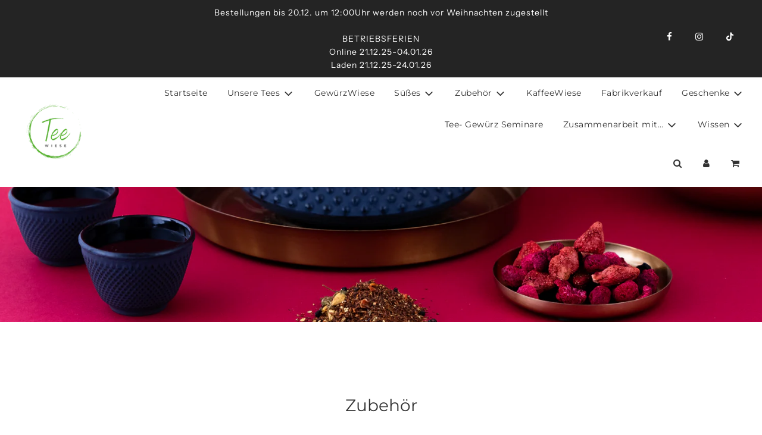

--- FILE ---
content_type: text/html; charset=utf-8
request_url: https://teewiese.de/collections/zubehor
body_size: 37337
content:
 <!doctype html>
<!--[if IE 8]><html class="no-js lt-ie9" lang="en"> <![endif]-->
<!--[if IE 9 ]><html class="ie9 no-js" lang="en"> <![endif]-->
<!--[if (gt IE 9)|!(IE)]><!--> <html class="no-js" lang="en"> <!--<![endif]-->
<head>
<!-- Google Tag Manager -->
<script>(function(w,d,s,l,i){w[l]=w[l]||[];w[l].push({'gtm.start':
new Date().getTime(),event:'gtm.js'});var f=d.getElementsByTagName(s)[0],
j=d.createElement(s),dl=l!='dataLayer'?'&l='+l:'';j.async=true;j.src=
'https://www.googletagmanager.com/gtm.js?id='+i+dl;f.parentNode.insertBefore(j,f);
})(window,document,'script','dataLayer','GTM-MSWGF97');</script>
<!-- End Google Tag Manager -->
<!-- TAGinstall START -->
<script>
 (function(w) {  var first = document.getElementsByTagName('script')[0];  var script = document.createElement('script');  script.async = true;  script.src = 'https://gtm.taginstall.com/sites/13f09fba938c34f6b9c8c50b83d3b7c11714df85dfea9d8d7e05b86c61421bd0/gtm-data-layer-108-210715340.js';  script.addEventListener ("load", function() {  function start() {    var allProducts = [{name: "Edelstahl Teesieb",title: "Edelstahl Teesieb",id: "Edelstahl Sieb",price: "5.99",brand: "TeeWiese",category: "Accessoires",variant: "Default Title",productId: "8562211619084",variantId: "44978819236108",handle: "edelstahl-sieb",},{name: "Kräutertee-Becher aus STEINZEUG mit DECKEL - Moosgrün",title: "Kräutertee-Becher aus STEINZEUG mit DECKEL - Moosgrün",id: "39800955174956",price: "20.99",brand: "TeeWiese",category: "",variant: "Default Title",productId: "6705512513580",variantId: "39800955174956",handle: "krautertee-becher-aus-steinzeug-mit-deckel",},{name: "Kräutertee-Becher  aus STEINZEUG mit DECKEL - Paprika",title: "Kräutertee-Becher  aus STEINZEUG mit DECKEL - Paprika",id: "7912032",price: "20.99",brand: "TeeWiese",category: "",variant: "Default Title",productId: "6831119826988",variantId: "40244037845036",handle: "kopie-von-krautertee-becher-aus-steinzeug-mit-deckel-moosgrun",},{name: "Becher Buntes Meer",title: "Becher Buntes Meer",id: "buntes_meer_500ml",price: "18.9",brand: "TeeWiese",category: "Accessoires",variant: "Default Title",productId: "8737574387980",variantId: "45492821033228",handle: "becher-erdbeertraum-kopie",},{name: "Kräutertee-Becher  aus STEINZEUG mit DECKEL - Dunkelblau",title: "Kräutertee-Becher  aus STEINZEUG mit DECKEL - Dunkelblau",id: "Kräutertee-Becher dunkelblau",price: "20.99",brand: "TeeWiese",category: "",variant: "Default Title",productId: "6831124676652",variantId: "40244070318124",handle: "kopie-von-krautertee-becher-aus-steinzeug-mit-deckel-dunkelblau",},{name: "Gute Laune-Frosch Fine Bone Becher 400ml",title: "Gute Laune-Frosch Fine Bone Becher 400ml",id: "Gute Laune-Frosch",price: "17.9",brand: "TeeWiese",category: "Accessoires",variant: "Default Title",productId: "11551541559564",variantId: "54144771490060",handle: "gute-laune-frosch-fine-bone-becher-400ml",},{name: "Kräutertee-Becher  aus STEINZEUG mit DECKEL - Gelb",title: "Kräutertee-Becher  aus STEINZEUG mit DECKEL - Gelb",id: "792030",price: "20.99",brand: "TeeWiese",category: "",variant: "Default Title",productId: "6831122153516",variantId: "40244062912556",handle: "kopie-von-kopie-von-krautertee-becher-aus-steinzeug-mit-deckel-gelb",},{name: "Tropfenrücksauger",title: "Tropfenrücksauger",id: "504510",price: "3.0",brand: "TeeWiese",category: "Accessoires",variant: "Default Title",productId: "11472960684300",variantId: "53822581801228",handle: "tropfenruecksauger",},{name: "Becher Bienenliebe",title: "Becher Bienenliebe",id: "bienenliebe_500ml",price: "19.9",brand: "TeeWiese",category: "Accessoires",variant: "Default Title",productId: "8737501643020",variantId: "45492562559244",handle: "becher-bucherwurm-kopie-1",},{name: "Kräutertee-Becher  aus STEINZEUG mit DECKEL - Weiß",title: "Kräutertee-Becher  aus STEINZEUG mit DECKEL - Weiß",id: "40244065632300",price: "20.99",brand: "TeeWiese",category: "",variant: "Default Title",productId: "6831123038252",variantId: "40244065632300",handle: "krautertee-becher-aus-steinzeug-mit-deckel-weiss",},{name: "Jingle Bells  Fine Bone Becher 500ml",title: "Jingle Bells  Fine Bone Becher 500ml",id: "Becher_Jingle_Bells",price: "18.2",brand: "TeeWiese",category: "Accessoires",variant: "Default Title",productId: "8496567091468",variantId: "44768200327436",handle: "jingle-bells-fine-bone-becher-500ml",},{name: "Wasserthermometer",title: "Wasserthermometer",id: "44978951979276",price: "5.99",brand: "TeeWiese",category: "Accessoires",variant: "Default Title",productId: "8562261098764",variantId: "44978951979276",handle: "tee-thermometer",},{name: "Becher Wintergarten",title: "Becher Wintergarten",id: "bechert_wintergarten",price: "18.9",brand: "TeeWiese",category: "Accessoires",variant: "Default Title",productId: "11699053429004",variantId: "54536144617740",handle: "becher-wintergarten",},{name: "Kuh \u0026 Friends Fine Bone Becher 400ml",title: "Kuh \u0026 Friends Fine Bone Becher 400ml",id: "54219698012428",price: "17.9",brand: "TeeWiese",category: "Accessoires",variant: "Default Title",productId: "11574104523020",variantId: "54219698012428",handle: "kuh-friends-fine-bone-becher-400ml-1",},{name: "Becher Bratapfel",title: "Becher Bratapfel",id: "Becher Bratäpfel",price: "19.9",brand: "TeeWiese",category: "Accessoires",variant: "Default Title",productId: "11436416499980",variantId: "53656501682444",handle: "becher-bratapfel",},{name: "Becher Erdbeertraum",title: "Becher Erdbeertraum",id: "Erdbeertraum_500ml",price: "17.9",brand: "TeeWiese",category: "Accessoires",variant: "Default Title",productId: "8737534345484",variantId: "45492741898508",handle: "becher-bienenliebe-kopie",},];  var shopCurrency = 'EUR';  var collectionTitle = "Zubehör";    var customer = {  customerType: 'guest'  };    var pageType = 'Collection Page';  var searchPerformed = false;  var cart = {  "items": [],  "total": 0.0,  "currency": "EUR",  };  if (!w.__TAGinstall) {  console.error('Unable to initialize Easy Tag - GTM & Data Layer.');  return;  }  w.__TAGinstall.init({  shopCurrency, allProducts, collectionTitle, searchPerformed, pageType, customer, cartData: cart  });    w.__TAGinstall.onCollectionPage({  shopCurrency, collectionTitle, pageType, allProducts, searchPerformed  });    };  if (w.__TAGinstall && w.__TAGinstall.boot) {  w.__TAGinstall.boot(start);  }  }, false);  first.parentNode.insertBefore(script, first); })(window);  
</script>
<!-- TAGinstall END -->
  <!-- Basic page needs ================================================== -->
  <meta charset="utf-8"><meta http-equiv="X-UA-Compatible" content="IE=edge">

  

  <!-- Title and description ================================================== -->
  <title>
    Zubehör &ndash; TeeWiese
  </title>

  

  <!-- Helpers ================================================== -->
  <!-- /snippets/social-meta-tags.liquid -->


<meta property="og:site_name" content="TeeWiese">
<meta property="og:url" content="https://teewiese.de/collections/zubehor">
<meta property="og:title" content="Zubehör">
<meta property="og:type" content="product.group">
<meta property="og:description" content="Du findest bei uns keine Tees von der Stange, sondern nur persönlich ausgesuchte Tees und Hausmischungen. Es sind unsere Liebe zum Tee, die Individualität und Persönlichkeit, die, die TeeWiese so einzigartig macht.">

<meta property="og:image" content="http://teewiese.de/cdn/shop/collections/Rooibostee-Prickelnder_Holunder_1200x1200.jpg?v=1638815041">
<meta property="og:image:secure_url" content="https://teewiese.de/cdn/shop/collections/Rooibostee-Prickelnder_Holunder_1200x1200.jpg?v=1638815041">


<meta name="twitter:card" content="summary_large_image">
<meta name="twitter:title" content="Zubehör">
<meta name="twitter:description" content="Du findest bei uns keine Tees von der Stange, sondern nur persönlich ausgesuchte Tees und Hausmischungen. Es sind unsere Liebe zum Tee, die Individualität und Persönlichkeit, die, die TeeWiese so einzigartig macht.">

  <link rel="canonical" href="https://teewiese.de/collections/zubehor"/>
  
    <meta name="viewport" content="width=device-width, initial-scale=1, shrink-to-fit=no">
  
  <meta name="theme-color" content="#333">

  <!-- CSS ================================================== -->
  <style>
/*============================================================================
  #Typography
==============================================================================*/





@font-face {
  font-family: Montserrat;
  font-weight: 400;
  font-style: normal;
  font-display: swap;
  src: url("//teewiese.de/cdn/fonts/montserrat/montserrat_n4.81949fa0ac9fd2021e16436151e8eaa539321637.woff2") format("woff2"),
       url("//teewiese.de/cdn/fonts/montserrat/montserrat_n4.a6c632ca7b62da89c3594789ba828388aac693fe.woff") format("woff");
}

@font-face {
  font-family: "Instrument Sans";
  font-weight: 400;
  font-style: normal;
  font-display: swap;
  src: url("//teewiese.de/cdn/fonts/instrument_sans/instrumentsans_n4.db86542ae5e1596dbdb28c279ae6c2086c4c5bfa.woff2") format("woff2"),
       url("//teewiese.de/cdn/fonts/instrument_sans/instrumentsans_n4.510f1b081e58d08c30978f465518799851ef6d8b.woff") format("woff");
}

@font-face {
  font-family: Montserrat;
  font-weight: 400;
  font-style: normal;
  font-display: swap;
  src: url("//teewiese.de/cdn/fonts/montserrat/montserrat_n4.81949fa0ac9fd2021e16436151e8eaa539321637.woff2") format("woff2"),
       url("//teewiese.de/cdn/fonts/montserrat/montserrat_n4.a6c632ca7b62da89c3594789ba828388aac693fe.woff") format("woff");
}


  @font-face {
  font-family: Montserrat;
  font-weight: 700;
  font-style: normal;
  font-display: swap;
  src: url("//teewiese.de/cdn/fonts/montserrat/montserrat_n7.3c434e22befd5c18a6b4afadb1e3d77c128c7939.woff2") format("woff2"),
       url("//teewiese.de/cdn/fonts/montserrat/montserrat_n7.5d9fa6e2cae713c8fb539a9876489d86207fe957.woff") format("woff");
}




  @font-face {
  font-family: "Instrument Sans";
  font-weight: 700;
  font-style: normal;
  font-display: swap;
  src: url("//teewiese.de/cdn/fonts/instrument_sans/instrumentsans_n7.e4ad9032e203f9a0977786c356573ced65a7419a.woff2") format("woff2"),
       url("//teewiese.de/cdn/fonts/instrument_sans/instrumentsans_n7.b9e40f166fb7639074ba34738101a9d2990bb41a.woff") format("woff");
}




  @font-face {
  font-family: "Instrument Sans";
  font-weight: 400;
  font-style: italic;
  font-display: swap;
  src: url("//teewiese.de/cdn/fonts/instrument_sans/instrumentsans_i4.028d3c3cd8d085648c808ceb20cd2fd1eb3560e5.woff2") format("woff2"),
       url("//teewiese.de/cdn/fonts/instrument_sans/instrumentsans_i4.7e90d82df8dee29a99237cd19cc529d2206706a2.woff") format("woff");
}




  @font-face {
  font-family: "Instrument Sans";
  font-weight: 700;
  font-style: italic;
  font-display: swap;
  src: url("//teewiese.de/cdn/fonts/instrument_sans/instrumentsans_i7.d6063bb5d8f9cbf96eace9e8801697c54f363c6a.woff2") format("woff2"),
       url("//teewiese.de/cdn/fonts/instrument_sans/instrumentsans_i7.ce33afe63f8198a3ac4261b826b560103542cd36.woff") format("woff");
}



/*============================================================================
  #General Variables
==============================================================================*/

:root {

  --font-weight-normal: 400;
  --font-weight-bold: 700;
  --font-weight-header-bold: 700;

  --header-font-stack: Montserrat, sans-serif;
  --header-font-weight: 400;
  --header-font-style: normal;
  --header-text-size: 28;
  --header-text-size-px: 28px;

  --header-font-case: normal;
  --header-font-size: 14;
  --header-font-size-px: 14px;

  --heading-spacing: 0px;
  --heading-font-case: normal;
  --heading-font-stack: FontDrop;

  --body-font-stack: "Instrument Sans", sans-serif;
  --body-font-weight: 400;
  --body-font-style: normal;

  --navigation-font-stack: Montserrat, sans-serif;
  --navigation-font-weight: 400;
  --navigation-font-style: normal;

  --base-font-size-int: 15;
  --base-font-size: 15px;

  --body-font-size-12-to-em: 0.8em;
  --body-font-size-14-to-em: 0.93em;
  --body-font-size-16-to-em: 1.07em;
  --body-font-size-18-to-em: 1.2em;
  --body-font-size-20-to-em: 1.33em;
  --body-font-size-22-to-em: 1.47em;
  --body-font-size-24-to-em: 1.6em;
  --body-font-size-28-to-em: 1.87em;
  --body-font-size-36-to-em: 2.4em;

  --sale-badge-color: #50ad28;
  --sold-out-badge-color: #f40606;
  --badge-font-color: #fff;

  --primary-btn-text-color: #fff;
  --primary-btn-bg-color: #333;
  --primary-btn-bg-color-lighten50: #b3b3b3;
  --primary-btn-bg-color-opacity50: rgba(51, 51, 51, 0.5);
  --primary-btn-bg-hover-color: #4e4e4e;
  --primary-btn-text-hover-color: #eeeeee;

  --button-text-case: uppercase;
  --button-font-size: 12;
  --button-font-size-px: 12px;

  --secondary-btn-text-color: #fff;
  --secondary-btn-bg-color: #818181;
  --secondary-btn-bg-color-lighten: #b4b4b4;
  --secondary-btn-bg-hover-color: #4e4e4e;
  --secondary-btn-bg-text-hover-color: #fff;

  
    --alt-btn-border-radius: 0.5rem;
  

  
    --alt-btn-font-style: normal;
    --alt-btn-font-weight: 400;
    

  --text-color: #333;
  --text-color-lighten5: #404040;
  --text-color-lighten70: #e6e6e6;
  --text-color-transparent05: rgba(51, 51, 51, 0.05);
  --text-color-transparent15: rgba(51, 51, 51, 0.15);
  --text-color-transparent5: rgba(51, 51, 51, 0.5);
  --text-color-transparent6: rgba(51, 51, 51, 0.6);
  --text-color-transparent7: rgba(51, 51, 51, 0.7);
  --text-color-transparent8: rgba(51, 51, 51, 0.8);

  --product-page-font-size: 24;
  --product-page-font-size-px: 24px;
  --product-page-font-case: normal;

  
  --product-page-font-weight: 500;
  

  --link-color: #333;
  --on-sale-color: #50ad28;

  --body-color: #fff;
  --body-color-darken10: #e6e6e6;
  --body-color-transparent00: rgba(255, 255, 255, 0);
  --body-color-transparent90: rgba(255, 255, 255, 0.9);

  --body-secondary-color: #f8f8f8;
  --body-secondary-color-transparent00: rgba(248, 248, 248, 0);
  --body-secondary-color-darken05: #ebebeb;

  --color-primary-background: #fff;
  --color-secondary-background: #f8f8f8;

  --cart-background-color: #919191;

  --border-color: rgba(51, 51, 51, 0.5);
  --border-color-darken10: #1a1a1a;

  --header-color: #fff;
  --header-color-darken5: #f2f2f2;
  --header-color-lighten5: #ffffff;

  --header-border-color: rgba(0,0,0,0);

  --announcement-text-size: 14px;
  --announcement-text-spacing: 1px;
  --announcement-text-case: none;

  
      --announcement-font-style: normal;
      --announcement-font-weight: 400;
    

  --logo-font-size: 18px;

  --overlay-header-text-color: #fff;
  --nav-text-color: #333;
  --nav-text-hover: #595959;

  --color-scheme-light-background: #f1f2f3;
  --color-scheme-light-background-lighten5: #ffffff;
  --color-scheme-light-text: #414141;
  --color-scheme-light-text-transparent60: rgba(65, 65, 65, 0.6);

  --color-scheme-feature-background: #5e5e5e;
  --color-scheme-feature-background-lighten5: #6b6b6b;
  --color-scheme-feature-text: #fff;
  --color-scheme-feature-text-transparent60: rgba(255, 255, 255, 0.6);

  --homepage-sections-accent-secondary-color-transparent60: rgba(255, 255, 255, 0.6);

  --color-scheme-dark-background: #333;
  --color-scheme-dark-text: #fff;
  --color-scheme-dark-text-transparent60: rgba(255, 255, 255, 0.6);

  --filter-bg-color: rgba(51, 51, 51, 0.1);

  --color-footer-bg: #f2f2f2;
  --color-footer-bg-darken5: #e5e5e5;
  --color-footer-text: #636363;
  --color-footer-text-darken10: #4a4a4a;
  --color-footer-border: rgba(99, 99, 99, 0.1);

  --popup-text-color: #000;
  --popup-text-color-lighten10: #1a1a1a;
  --popup-bg-color: #fff;

  --menu-drawer-color: #fff;
  --menu-drawer-color-darken5: #f2f2f2;
  --menu-drawer-text-color: #333;
  --menu-drawer-border-color: rgba(51, 51, 51, 0.1);
  --menu-drawer-text-hover-color: #9F9F9F;

  --cart-drawer-color: #fff;
  --cart-drawer-text-color: #333;
  --cart-drawer-text-color-lighten10: #4d4d4d;
  --cart-drawer-border-color: rgba(51, 51, 51, 0.5);

  --fancybox-overlay: url('//teewiese.de/cdn/shop/t/9/assets/fancybox_overlay.png?v=61793926319831825281630343306');

  /* Shop Pay Installments variables */
  --color-body: #f8f8f8;
  --color-bg: #f8f8f8;
}
</style>


  
    <link rel="preload" href="//teewiese.de/cdn/shop/t/9/assets/theme-collection.min.css?v=100812994905027536521630343318" as="style">
    <link href="//teewiese.de/cdn/shop/t/9/assets/theme-collection.min.css?v=100812994905027536521630343318" rel="stylesheet" type="text/css" media="all" />
  

  <link href="//teewiese.de/cdn/shop/t/9/assets/custom.css?v=102493421877365237651630343304" rel="stylesheet" type="text/css" media="all" />

  <!-- Header hook for plugins ================================================== -->
  <script>window.performance && window.performance.mark && window.performance.mark('shopify.content_for_header.start');</script><meta name="facebook-domain-verification" content="a2oagaka0nuo0ohaolzlhk5oqgvuxt">
<meta name="google-site-verification" content="GOud_cV7-s1KdQHM3HXqd0C9n5363aimNhWtBL4R5wk">
<meta id="shopify-digital-wallet" name="shopify-digital-wallet" content="/33043054636/digital_wallets/dialog">
<meta name="shopify-checkout-api-token" content="f0f211718b9bbcf2cc4a9bd5711f4e04">
<meta id="in-context-paypal-metadata" data-shop-id="33043054636" data-venmo-supported="false" data-environment="production" data-locale="de_DE" data-paypal-v4="true" data-currency="EUR">
<link rel="alternate" type="application/atom+xml" title="Feed" href="/collections/zubehor.atom" />
<link rel="next" href="/collections/zubehor?page=2">
<link rel="alternate" type="application/json+oembed" href="https://teewiese.de/collections/zubehor.oembed">
<script async="async" src="/checkouts/internal/preloads.js?locale=de-DE"></script>
<link rel="preconnect" href="https://shop.app" crossorigin="anonymous">
<script async="async" src="https://shop.app/checkouts/internal/preloads.js?locale=de-DE&shop_id=33043054636" crossorigin="anonymous"></script>
<script id="apple-pay-shop-capabilities" type="application/json">{"shopId":33043054636,"countryCode":"DE","currencyCode":"EUR","merchantCapabilities":["supports3DS"],"merchantId":"gid:\/\/shopify\/Shop\/33043054636","merchantName":"TeeWiese","requiredBillingContactFields":["postalAddress","email"],"requiredShippingContactFields":["postalAddress","email"],"shippingType":"shipping","supportedNetworks":["visa","maestro","masterCard"],"total":{"type":"pending","label":"TeeWiese","amount":"1.00"},"shopifyPaymentsEnabled":true,"supportsSubscriptions":true}</script>
<script id="shopify-features" type="application/json">{"accessToken":"f0f211718b9bbcf2cc4a9bd5711f4e04","betas":["rich-media-storefront-analytics"],"domain":"teewiese.de","predictiveSearch":true,"shopId":33043054636,"locale":"de"}</script>
<script>var Shopify = Shopify || {};
Shopify.shop = "die-teewiese.myshopify.com";
Shopify.locale = "de";
Shopify.currency = {"active":"EUR","rate":"1.0"};
Shopify.country = "DE";
Shopify.theme = {"name":"Flow","id":120490885164,"schema_name":"Flow","schema_version":"17.3.7","theme_store_id":801,"role":"main"};
Shopify.theme.handle = "null";
Shopify.theme.style = {"id":null,"handle":null};
Shopify.cdnHost = "teewiese.de/cdn";
Shopify.routes = Shopify.routes || {};
Shopify.routes.root = "/";</script>
<script type="module">!function(o){(o.Shopify=o.Shopify||{}).modules=!0}(window);</script>
<script>!function(o){function n(){var o=[];function n(){o.push(Array.prototype.slice.apply(arguments))}return n.q=o,n}var t=o.Shopify=o.Shopify||{};t.loadFeatures=n(),t.autoloadFeatures=n()}(window);</script>
<script>
  window.ShopifyPay = window.ShopifyPay || {};
  window.ShopifyPay.apiHost = "shop.app\/pay";
  window.ShopifyPay.redirectState = null;
</script>
<script id="shop-js-analytics" type="application/json">{"pageType":"collection"}</script>
<script defer="defer" async type="module" src="//teewiese.de/cdn/shopifycloud/shop-js/modules/v2/client.init-shop-cart-sync_HUjMWWU5.de.esm.js"></script>
<script defer="defer" async type="module" src="//teewiese.de/cdn/shopifycloud/shop-js/modules/v2/chunk.common_QpfDqRK1.esm.js"></script>
<script type="module">
  await import("//teewiese.de/cdn/shopifycloud/shop-js/modules/v2/client.init-shop-cart-sync_HUjMWWU5.de.esm.js");
await import("//teewiese.de/cdn/shopifycloud/shop-js/modules/v2/chunk.common_QpfDqRK1.esm.js");

  window.Shopify.SignInWithShop?.initShopCartSync?.({"fedCMEnabled":true,"windoidEnabled":true});

</script>
<script>
  window.Shopify = window.Shopify || {};
  if (!window.Shopify.featureAssets) window.Shopify.featureAssets = {};
  window.Shopify.featureAssets['shop-js'] = {"shop-cart-sync":["modules/v2/client.shop-cart-sync_ByUgVWtJ.de.esm.js","modules/v2/chunk.common_QpfDqRK1.esm.js"],"init-fed-cm":["modules/v2/client.init-fed-cm_CVqhkk-1.de.esm.js","modules/v2/chunk.common_QpfDqRK1.esm.js"],"shop-button":["modules/v2/client.shop-button_B0pFlqys.de.esm.js","modules/v2/chunk.common_QpfDqRK1.esm.js"],"shop-cash-offers":["modules/v2/client.shop-cash-offers_CaaeZ5wd.de.esm.js","modules/v2/chunk.common_QpfDqRK1.esm.js","modules/v2/chunk.modal_CS8dP9kO.esm.js"],"init-windoid":["modules/v2/client.init-windoid_B-gyVqfY.de.esm.js","modules/v2/chunk.common_QpfDqRK1.esm.js"],"shop-toast-manager":["modules/v2/client.shop-toast-manager_DgTeluS3.de.esm.js","modules/v2/chunk.common_QpfDqRK1.esm.js"],"init-shop-email-lookup-coordinator":["modules/v2/client.init-shop-email-lookup-coordinator_C5I212n4.de.esm.js","modules/v2/chunk.common_QpfDqRK1.esm.js"],"init-shop-cart-sync":["modules/v2/client.init-shop-cart-sync_HUjMWWU5.de.esm.js","modules/v2/chunk.common_QpfDqRK1.esm.js"],"avatar":["modules/v2/client.avatar_BTnouDA3.de.esm.js"],"pay-button":["modules/v2/client.pay-button_CJaF-UDc.de.esm.js","modules/v2/chunk.common_QpfDqRK1.esm.js"],"init-customer-accounts":["modules/v2/client.init-customer-accounts_BI_wUvuR.de.esm.js","modules/v2/client.shop-login-button_DTPR4l75.de.esm.js","modules/v2/chunk.common_QpfDqRK1.esm.js","modules/v2/chunk.modal_CS8dP9kO.esm.js"],"init-shop-for-new-customer-accounts":["modules/v2/client.init-shop-for-new-customer-accounts_C4qR5Wl-.de.esm.js","modules/v2/client.shop-login-button_DTPR4l75.de.esm.js","modules/v2/chunk.common_QpfDqRK1.esm.js","modules/v2/chunk.modal_CS8dP9kO.esm.js"],"shop-login-button":["modules/v2/client.shop-login-button_DTPR4l75.de.esm.js","modules/v2/chunk.common_QpfDqRK1.esm.js","modules/v2/chunk.modal_CS8dP9kO.esm.js"],"init-customer-accounts-sign-up":["modules/v2/client.init-customer-accounts-sign-up_SG5gYFpP.de.esm.js","modules/v2/client.shop-login-button_DTPR4l75.de.esm.js","modules/v2/chunk.common_QpfDqRK1.esm.js","modules/v2/chunk.modal_CS8dP9kO.esm.js"],"shop-follow-button":["modules/v2/client.shop-follow-button_CmMsyvrH.de.esm.js","modules/v2/chunk.common_QpfDqRK1.esm.js","modules/v2/chunk.modal_CS8dP9kO.esm.js"],"checkout-modal":["modules/v2/client.checkout-modal_tfCxQqrq.de.esm.js","modules/v2/chunk.common_QpfDqRK1.esm.js","modules/v2/chunk.modal_CS8dP9kO.esm.js"],"lead-capture":["modules/v2/client.lead-capture_Ccz5Zm6k.de.esm.js","modules/v2/chunk.common_QpfDqRK1.esm.js","modules/v2/chunk.modal_CS8dP9kO.esm.js"],"shop-login":["modules/v2/client.shop-login_BfivnucW.de.esm.js","modules/v2/chunk.common_QpfDqRK1.esm.js","modules/v2/chunk.modal_CS8dP9kO.esm.js"],"payment-terms":["modules/v2/client.payment-terms_D2Mn0eFV.de.esm.js","modules/v2/chunk.common_QpfDqRK1.esm.js","modules/v2/chunk.modal_CS8dP9kO.esm.js"]};
</script>
<script>(function() {
  var isLoaded = false;
  function asyncLoad() {
    if (isLoaded) return;
    isLoaded = true;
    var urls = ["https:\/\/cdn.shopify.com\/s\/files\/1\/0330\/4305\/4636\/t\/9\/assets\/booster_eu_cookie_33043054636.js?v=1630742623\u0026shop=die-teewiese.myshopify.com","\/\/cool-image-magnifier.product-image-zoom.com\/js\/core\/main.min.js?timestamp=1652341982\u0026shop=die-teewiese.myshopify.com"];
    for (var i = 0; i < urls.length; i++) {
      var s = document.createElement('script');
      s.type = 'text/javascript';
      s.async = true;
      s.src = urls[i];
      var x = document.getElementsByTagName('script')[0];
      x.parentNode.insertBefore(s, x);
    }
  };
  if(window.attachEvent) {
    window.attachEvent('onload', asyncLoad);
  } else {
    window.addEventListener('load', asyncLoad, false);
  }
})();</script>
<script id="__st">var __st={"a":33043054636,"offset":3600,"reqid":"d97509cb-5550-4084-b0c3-d5f8b5d5f984-1768778617","pageurl":"teewiese.de\/collections\/zubehor","u":"89025eea0751","p":"collection","rtyp":"collection","rid":263881621548};</script>
<script>window.ShopifyPaypalV4VisibilityTracking = true;</script>
<script id="captcha-bootstrap">!function(){'use strict';const t='contact',e='account',n='new_comment',o=[[t,t],['blogs',n],['comments',n],[t,'customer']],c=[[e,'customer_login'],[e,'guest_login'],[e,'recover_customer_password'],[e,'create_customer']],r=t=>t.map((([t,e])=>`form[action*='/${t}']:not([data-nocaptcha='true']) input[name='form_type'][value='${e}']`)).join(','),a=t=>()=>t?[...document.querySelectorAll(t)].map((t=>t.form)):[];function s(){const t=[...o],e=r(t);return a(e)}const i='password',u='form_key',d=['recaptcha-v3-token','g-recaptcha-response','h-captcha-response',i],f=()=>{try{return window.sessionStorage}catch{return}},m='__shopify_v',_=t=>t.elements[u];function p(t,e,n=!1){try{const o=window.sessionStorage,c=JSON.parse(o.getItem(e)),{data:r}=function(t){const{data:e,action:n}=t;return t[m]||n?{data:e,action:n}:{data:t,action:n}}(c);for(const[e,n]of Object.entries(r))t.elements[e]&&(t.elements[e].value=n);n&&o.removeItem(e)}catch(o){console.error('form repopulation failed',{error:o})}}const l='form_type',E='cptcha';function T(t){t.dataset[E]=!0}const w=window,h=w.document,L='Shopify',v='ce_forms',y='captcha';let A=!1;((t,e)=>{const n=(g='f06e6c50-85a8-45c8-87d0-21a2b65856fe',I='https://cdn.shopify.com/shopifycloud/storefront-forms-hcaptcha/ce_storefront_forms_captcha_hcaptcha.v1.5.2.iife.js',D={infoText:'Durch hCaptcha geschützt',privacyText:'Datenschutz',termsText:'Allgemeine Geschäftsbedingungen'},(t,e,n)=>{const o=w[L][v],c=o.bindForm;if(c)return c(t,g,e,D).then(n);var r;o.q.push([[t,g,e,D],n]),r=I,A||(h.body.append(Object.assign(h.createElement('script'),{id:'captcha-provider',async:!0,src:r})),A=!0)});var g,I,D;w[L]=w[L]||{},w[L][v]=w[L][v]||{},w[L][v].q=[],w[L][y]=w[L][y]||{},w[L][y].protect=function(t,e){n(t,void 0,e),T(t)},Object.freeze(w[L][y]),function(t,e,n,w,h,L){const[v,y,A,g]=function(t,e,n){const i=e?o:[],u=t?c:[],d=[...i,...u],f=r(d),m=r(i),_=r(d.filter((([t,e])=>n.includes(e))));return[a(f),a(m),a(_),s()]}(w,h,L),I=t=>{const e=t.target;return e instanceof HTMLFormElement?e:e&&e.form},D=t=>v().includes(t);t.addEventListener('submit',(t=>{const e=I(t);if(!e)return;const n=D(e)&&!e.dataset.hcaptchaBound&&!e.dataset.recaptchaBound,o=_(e),c=g().includes(e)&&(!o||!o.value);(n||c)&&t.preventDefault(),c&&!n&&(function(t){try{if(!f())return;!function(t){const e=f();if(!e)return;const n=_(t);if(!n)return;const o=n.value;o&&e.removeItem(o)}(t);const e=Array.from(Array(32),(()=>Math.random().toString(36)[2])).join('');!function(t,e){_(t)||t.append(Object.assign(document.createElement('input'),{type:'hidden',name:u})),t.elements[u].value=e}(t,e),function(t,e){const n=f();if(!n)return;const o=[...t.querySelectorAll(`input[type='${i}']`)].map((({name:t})=>t)),c=[...d,...o],r={};for(const[a,s]of new FormData(t).entries())c.includes(a)||(r[a]=s);n.setItem(e,JSON.stringify({[m]:1,action:t.action,data:r}))}(t,e)}catch(e){console.error('failed to persist form',e)}}(e),e.submit())}));const S=(t,e)=>{t&&!t.dataset[E]&&(n(t,e.some((e=>e===t))),T(t))};for(const o of['focusin','change'])t.addEventListener(o,(t=>{const e=I(t);D(e)&&S(e,y())}));const B=e.get('form_key'),M=e.get(l),P=B&&M;t.addEventListener('DOMContentLoaded',(()=>{const t=y();if(P)for(const e of t)e.elements[l].value===M&&p(e,B);[...new Set([...A(),...v().filter((t=>'true'===t.dataset.shopifyCaptcha))])].forEach((e=>S(e,t)))}))}(h,new URLSearchParams(w.location.search),n,t,e,['guest_login'])})(!1,!0)}();</script>
<script integrity="sha256-4kQ18oKyAcykRKYeNunJcIwy7WH5gtpwJnB7kiuLZ1E=" data-source-attribution="shopify.loadfeatures" defer="defer" src="//teewiese.de/cdn/shopifycloud/storefront/assets/storefront/load_feature-a0a9edcb.js" crossorigin="anonymous"></script>
<script crossorigin="anonymous" defer="defer" src="//teewiese.de/cdn/shopifycloud/storefront/assets/shopify_pay/storefront-65b4c6d7.js?v=20250812"></script>
<script data-source-attribution="shopify.dynamic_checkout.dynamic.init">var Shopify=Shopify||{};Shopify.PaymentButton=Shopify.PaymentButton||{isStorefrontPortableWallets:!0,init:function(){window.Shopify.PaymentButton.init=function(){};var t=document.createElement("script");t.src="https://teewiese.de/cdn/shopifycloud/portable-wallets/latest/portable-wallets.de.js",t.type="module",document.head.appendChild(t)}};
</script>
<script data-source-attribution="shopify.dynamic_checkout.buyer_consent">
  function portableWalletsHideBuyerConsent(e){var t=document.getElementById("shopify-buyer-consent"),n=document.getElementById("shopify-subscription-policy-button");t&&n&&(t.classList.add("hidden"),t.setAttribute("aria-hidden","true"),n.removeEventListener("click",e))}function portableWalletsShowBuyerConsent(e){var t=document.getElementById("shopify-buyer-consent"),n=document.getElementById("shopify-subscription-policy-button");t&&n&&(t.classList.remove("hidden"),t.removeAttribute("aria-hidden"),n.addEventListener("click",e))}window.Shopify?.PaymentButton&&(window.Shopify.PaymentButton.hideBuyerConsent=portableWalletsHideBuyerConsent,window.Shopify.PaymentButton.showBuyerConsent=portableWalletsShowBuyerConsent);
</script>
<script data-source-attribution="shopify.dynamic_checkout.cart.bootstrap">document.addEventListener("DOMContentLoaded",(function(){function t(){return document.querySelector("shopify-accelerated-checkout-cart, shopify-accelerated-checkout")}if(t())Shopify.PaymentButton.init();else{new MutationObserver((function(e,n){t()&&(Shopify.PaymentButton.init(),n.disconnect())})).observe(document.body,{childList:!0,subtree:!0})}}));
</script>
<script id='scb4127' type='text/javascript' async='' src='https://teewiese.de/cdn/shopifycloud/privacy-banner/storefront-banner.js'></script><link id="shopify-accelerated-checkout-styles" rel="stylesheet" media="screen" href="https://teewiese.de/cdn/shopifycloud/portable-wallets/latest/accelerated-checkout-backwards-compat.css" crossorigin="anonymous">
<style id="shopify-accelerated-checkout-cart">
        #shopify-buyer-consent {
  margin-top: 1em;
  display: inline-block;
  width: 100%;
}

#shopify-buyer-consent.hidden {
  display: none;
}

#shopify-subscription-policy-button {
  background: none;
  border: none;
  padding: 0;
  text-decoration: underline;
  font-size: inherit;
  cursor: pointer;
}

#shopify-subscription-policy-button::before {
  box-shadow: none;
}

      </style>

<script>window.performance && window.performance.mark && window.performance.mark('shopify.content_for_header.end');</script>

  
<!-- BEGIN app block: shopify://apps/consentmo-gdpr/blocks/gdpr_cookie_consent/4fbe573f-a377-4fea-9801-3ee0858cae41 -->


<!-- END app block --><!-- BEGIN app block: shopify://apps/simprosys-google-shopping-feed/blocks/core_settings_block/1f0b859e-9fa6-4007-97e8-4513aff5ff3b --><!-- BEGIN: GSF App Core Tags & Scripts by Simprosys Google Shopping Feed -->









<!-- END: GSF App Core Tags & Scripts by Simprosys Google Shopping Feed -->
<!-- END app block --><script src="https://cdn.shopify.com/extensions/8d2c31d3-a828-4daf-820f-80b7f8e01c39/nova-eu-cookie-bar-gdpr-4/assets/nova-cookie-app-embed.js" type="text/javascript" defer="defer"></script>
<link href="https://cdn.shopify.com/extensions/8d2c31d3-a828-4daf-820f-80b7f8e01c39/nova-eu-cookie-bar-gdpr-4/assets/nova-cookie.css" rel="stylesheet" type="text/css" media="all">
<script src="https://cdn.shopify.com/extensions/019bc798-8961-78a8-a4e0-9b2049d94b6d/consentmo-gdpr-575/assets/consentmo_cookie_consent.js" type="text/javascript" defer="defer"></script>
<link href="https://monorail-edge.shopifysvc.com" rel="dns-prefetch">
<script>(function(){if ("sendBeacon" in navigator && "performance" in window) {try {var session_token_from_headers = performance.getEntriesByType('navigation')[0].serverTiming.find(x => x.name == '_s').description;} catch {var session_token_from_headers = undefined;}var session_cookie_matches = document.cookie.match(/_shopify_s=([^;]*)/);var session_token_from_cookie = session_cookie_matches && session_cookie_matches.length === 2 ? session_cookie_matches[1] : "";var session_token = session_token_from_headers || session_token_from_cookie || "";function handle_abandonment_event(e) {var entries = performance.getEntries().filter(function(entry) {return /monorail-edge.shopifysvc.com/.test(entry.name);});if (!window.abandonment_tracked && entries.length === 0) {window.abandonment_tracked = true;var currentMs = Date.now();var navigation_start = performance.timing.navigationStart;var payload = {shop_id: 33043054636,url: window.location.href,navigation_start,duration: currentMs - navigation_start,session_token,page_type: "collection"};window.navigator.sendBeacon("https://monorail-edge.shopifysvc.com/v1/produce", JSON.stringify({schema_id: "online_store_buyer_site_abandonment/1.1",payload: payload,metadata: {event_created_at_ms: currentMs,event_sent_at_ms: currentMs}}));}}window.addEventListener('pagehide', handle_abandonment_event);}}());</script>
<script id="web-pixels-manager-setup">(function e(e,d,r,n,o){if(void 0===o&&(o={}),!Boolean(null===(a=null===(i=window.Shopify)||void 0===i?void 0:i.analytics)||void 0===a?void 0:a.replayQueue)){var i,a;window.Shopify=window.Shopify||{};var t=window.Shopify;t.analytics=t.analytics||{};var s=t.analytics;s.replayQueue=[],s.publish=function(e,d,r){return s.replayQueue.push([e,d,r]),!0};try{self.performance.mark("wpm:start")}catch(e){}var l=function(){var e={modern:/Edge?\/(1{2}[4-9]|1[2-9]\d|[2-9]\d{2}|\d{4,})\.\d+(\.\d+|)|Firefox\/(1{2}[4-9]|1[2-9]\d|[2-9]\d{2}|\d{4,})\.\d+(\.\d+|)|Chrom(ium|e)\/(9{2}|\d{3,})\.\d+(\.\d+|)|(Maci|X1{2}).+ Version\/(15\.\d+|(1[6-9]|[2-9]\d|\d{3,})\.\d+)([,.]\d+|)( \(\w+\)|)( Mobile\/\w+|) Safari\/|Chrome.+OPR\/(9{2}|\d{3,})\.\d+\.\d+|(CPU[ +]OS|iPhone[ +]OS|CPU[ +]iPhone|CPU IPhone OS|CPU iPad OS)[ +]+(15[._]\d+|(1[6-9]|[2-9]\d|\d{3,})[._]\d+)([._]\d+|)|Android:?[ /-](13[3-9]|1[4-9]\d|[2-9]\d{2}|\d{4,})(\.\d+|)(\.\d+|)|Android.+Firefox\/(13[5-9]|1[4-9]\d|[2-9]\d{2}|\d{4,})\.\d+(\.\d+|)|Android.+Chrom(ium|e)\/(13[3-9]|1[4-9]\d|[2-9]\d{2}|\d{4,})\.\d+(\.\d+|)|SamsungBrowser\/([2-9]\d|\d{3,})\.\d+/,legacy:/Edge?\/(1[6-9]|[2-9]\d|\d{3,})\.\d+(\.\d+|)|Firefox\/(5[4-9]|[6-9]\d|\d{3,})\.\d+(\.\d+|)|Chrom(ium|e)\/(5[1-9]|[6-9]\d|\d{3,})\.\d+(\.\d+|)([\d.]+$|.*Safari\/(?![\d.]+ Edge\/[\d.]+$))|(Maci|X1{2}).+ Version\/(10\.\d+|(1[1-9]|[2-9]\d|\d{3,})\.\d+)([,.]\d+|)( \(\w+\)|)( Mobile\/\w+|) Safari\/|Chrome.+OPR\/(3[89]|[4-9]\d|\d{3,})\.\d+\.\d+|(CPU[ +]OS|iPhone[ +]OS|CPU[ +]iPhone|CPU IPhone OS|CPU iPad OS)[ +]+(10[._]\d+|(1[1-9]|[2-9]\d|\d{3,})[._]\d+)([._]\d+|)|Android:?[ /-](13[3-9]|1[4-9]\d|[2-9]\d{2}|\d{4,})(\.\d+|)(\.\d+|)|Mobile Safari.+OPR\/([89]\d|\d{3,})\.\d+\.\d+|Android.+Firefox\/(13[5-9]|1[4-9]\d|[2-9]\d{2}|\d{4,})\.\d+(\.\d+|)|Android.+Chrom(ium|e)\/(13[3-9]|1[4-9]\d|[2-9]\d{2}|\d{4,})\.\d+(\.\d+|)|Android.+(UC? ?Browser|UCWEB|U3)[ /]?(15\.([5-9]|\d{2,})|(1[6-9]|[2-9]\d|\d{3,})\.\d+)\.\d+|SamsungBrowser\/(5\.\d+|([6-9]|\d{2,})\.\d+)|Android.+MQ{2}Browser\/(14(\.(9|\d{2,})|)|(1[5-9]|[2-9]\d|\d{3,})(\.\d+|))(\.\d+|)|K[Aa][Ii]OS\/(3\.\d+|([4-9]|\d{2,})\.\d+)(\.\d+|)/},d=e.modern,r=e.legacy,n=navigator.userAgent;return n.match(d)?"modern":n.match(r)?"legacy":"unknown"}(),u="modern"===l?"modern":"legacy",c=(null!=n?n:{modern:"",legacy:""})[u],f=function(e){return[e.baseUrl,"/wpm","/b",e.hashVersion,"modern"===e.buildTarget?"m":"l",".js"].join("")}({baseUrl:d,hashVersion:r,buildTarget:u}),m=function(e){var d=e.version,r=e.bundleTarget,n=e.surface,o=e.pageUrl,i=e.monorailEndpoint;return{emit:function(e){var a=e.status,t=e.errorMsg,s=(new Date).getTime(),l=JSON.stringify({metadata:{event_sent_at_ms:s},events:[{schema_id:"web_pixels_manager_load/3.1",payload:{version:d,bundle_target:r,page_url:o,status:a,surface:n,error_msg:t},metadata:{event_created_at_ms:s}}]});if(!i)return console&&console.warn&&console.warn("[Web Pixels Manager] No Monorail endpoint provided, skipping logging."),!1;try{return self.navigator.sendBeacon.bind(self.navigator)(i,l)}catch(e){}var u=new XMLHttpRequest;try{return u.open("POST",i,!0),u.setRequestHeader("Content-Type","text/plain"),u.send(l),!0}catch(e){return console&&console.warn&&console.warn("[Web Pixels Manager] Got an unhandled error while logging to Monorail."),!1}}}}({version:r,bundleTarget:l,surface:e.surface,pageUrl:self.location.href,monorailEndpoint:e.monorailEndpoint});try{o.browserTarget=l,function(e){var d=e.src,r=e.async,n=void 0===r||r,o=e.onload,i=e.onerror,a=e.sri,t=e.scriptDataAttributes,s=void 0===t?{}:t,l=document.createElement("script"),u=document.querySelector("head"),c=document.querySelector("body");if(l.async=n,l.src=d,a&&(l.integrity=a,l.crossOrigin="anonymous"),s)for(var f in s)if(Object.prototype.hasOwnProperty.call(s,f))try{l.dataset[f]=s[f]}catch(e){}if(o&&l.addEventListener("load",o),i&&l.addEventListener("error",i),u)u.appendChild(l);else{if(!c)throw new Error("Did not find a head or body element to append the script");c.appendChild(l)}}({src:f,async:!0,onload:function(){if(!function(){var e,d;return Boolean(null===(d=null===(e=window.Shopify)||void 0===e?void 0:e.analytics)||void 0===d?void 0:d.initialized)}()){var d=window.webPixelsManager.init(e)||void 0;if(d){var r=window.Shopify.analytics;r.replayQueue.forEach((function(e){var r=e[0],n=e[1],o=e[2];d.publishCustomEvent(r,n,o)})),r.replayQueue=[],r.publish=d.publishCustomEvent,r.visitor=d.visitor,r.initialized=!0}}},onerror:function(){return m.emit({status:"failed",errorMsg:"".concat(f," has failed to load")})},sri:function(e){var d=/^sha384-[A-Za-z0-9+/=]+$/;return"string"==typeof e&&d.test(e)}(c)?c:"",scriptDataAttributes:o}),m.emit({status:"loading"})}catch(e){m.emit({status:"failed",errorMsg:(null==e?void 0:e.message)||"Unknown error"})}}})({shopId: 33043054636,storefrontBaseUrl: "https://teewiese.de",extensionsBaseUrl: "https://extensions.shopifycdn.com/cdn/shopifycloud/web-pixels-manager",monorailEndpoint: "https://monorail-edge.shopifysvc.com/unstable/produce_batch",surface: "storefront-renderer",enabledBetaFlags: ["2dca8a86"],webPixelsConfigList: [{"id":"881787148","configuration":"{\"config\":\"{\\\"google_tag_ids\\\":[\\\"G-YHH2643948\\\",\\\"AW-10784130622\\\",\\\"GT-MQPQH6T\\\",\\\"AW-11003448392\\\",\\\"G-N7HK12RZGF\\\"],\\\"target_country\\\":\\\"DE\\\",\\\"gtag_events\\\":[{\\\"type\\\":\\\"search\\\",\\\"action_label\\\":[\\\"G-YHH2643948\\\",\\\"AW-10784130622\\\/lJbOCIqXn-EDEL6Mo5Yo\\\",\\\"G-N7HK12RZGF\\\"]},{\\\"type\\\":\\\"begin_checkout\\\",\\\"action_label\\\":[\\\"G-YHH2643948\\\",\\\"AW-10784130622\\\/UcrpCIeXn-EDEL6Mo5Yo\\\",\\\"G-N7HK12RZGF\\\"]},{\\\"type\\\":\\\"view_item\\\",\\\"action_label\\\":[\\\"G-YHH2643948\\\",\\\"AW-10784130622\\\/2Tc_CIGXn-EDEL6Mo5Yo\\\",\\\"MC-Q1MXN957FP\\\",\\\"G-N7HK12RZGF\\\"]},{\\\"type\\\":\\\"purchase\\\",\\\"action_label\\\":[\\\"G-YHH2643948\\\",\\\"AW-10784130622\\\/zAO0CP6Wn-EDEL6Mo5Yo\\\",\\\"MC-Q1MXN957FP\\\",\\\"AW-11003448392\\\/J7qgCM-Dz-UDEMiY7f4o\\\",\\\"G-N7HK12RZGF\\\"]},{\\\"type\\\":\\\"page_view\\\",\\\"action_label\\\":[\\\"G-YHH2643948\\\",\\\"AW-10784130622\\\/HSWJCPuWn-EDEL6Mo5Yo\\\",\\\"MC-Q1MXN957FP\\\",\\\"G-N7HK12RZGF\\\"]},{\\\"type\\\":\\\"add_payment_info\\\",\\\"action_label\\\":[\\\"G-YHH2643948\\\",\\\"AW-10784130622\\\/WfzmCI2Xn-EDEL6Mo5Yo\\\",\\\"G-N7HK12RZGF\\\"]},{\\\"type\\\":\\\"add_to_cart\\\",\\\"action_label\\\":[\\\"G-YHH2643948\\\",\\\"AW-10784130622\\\/3oAtCISXn-EDEL6Mo5Yo\\\",\\\"AW-11003448392\\\/WFdHCLjOl-UDEMiY7f4o\\\",\\\"G-N7HK12RZGF\\\"]}],\\\"enable_monitoring_mode\\\":false}\"}","eventPayloadVersion":"v1","runtimeContext":"OPEN","scriptVersion":"b2a88bafab3e21179ed38636efcd8a93","type":"APP","apiClientId":1780363,"privacyPurposes":[],"dataSharingAdjustments":{"protectedCustomerApprovalScopes":["read_customer_address","read_customer_email","read_customer_name","read_customer_personal_data","read_customer_phone"]}},{"id":"296354060","configuration":"{\"pixel_id\":\"1167266250430795\",\"pixel_type\":\"facebook_pixel\",\"metaapp_system_user_token\":\"-\"}","eventPayloadVersion":"v1","runtimeContext":"OPEN","scriptVersion":"ca16bc87fe92b6042fbaa3acc2fbdaa6","type":"APP","apiClientId":2329312,"privacyPurposes":["ANALYTICS","MARKETING","SALE_OF_DATA"],"dataSharingAdjustments":{"protectedCustomerApprovalScopes":["read_customer_address","read_customer_email","read_customer_name","read_customer_personal_data","read_customer_phone"]}},{"id":"182616332","eventPayloadVersion":"v1","runtimeContext":"LAX","scriptVersion":"1","type":"CUSTOM","privacyPurposes":["ANALYTICS"],"name":"Google Analytics tag (migrated)"},{"id":"shopify-app-pixel","configuration":"{}","eventPayloadVersion":"v1","runtimeContext":"STRICT","scriptVersion":"0450","apiClientId":"shopify-pixel","type":"APP","privacyPurposes":["ANALYTICS","MARKETING"]},{"id":"shopify-custom-pixel","eventPayloadVersion":"v1","runtimeContext":"LAX","scriptVersion":"0450","apiClientId":"shopify-pixel","type":"CUSTOM","privacyPurposes":["ANALYTICS","MARKETING"]}],isMerchantRequest: false,initData: {"shop":{"name":"TeeWiese","paymentSettings":{"currencyCode":"EUR"},"myshopifyDomain":"die-teewiese.myshopify.com","countryCode":"DE","storefrontUrl":"https:\/\/teewiese.de"},"customer":null,"cart":null,"checkout":null,"productVariants":[],"purchasingCompany":null},},"https://teewiese.de/cdn","fcfee988w5aeb613cpc8e4bc33m6693e112",{"modern":"","legacy":""},{"shopId":"33043054636","storefrontBaseUrl":"https:\/\/teewiese.de","extensionBaseUrl":"https:\/\/extensions.shopifycdn.com\/cdn\/shopifycloud\/web-pixels-manager","surface":"storefront-renderer","enabledBetaFlags":"[\"2dca8a86\"]","isMerchantRequest":"false","hashVersion":"fcfee988w5aeb613cpc8e4bc33m6693e112","publish":"custom","events":"[[\"page_viewed\",{}],[\"collection_viewed\",{\"collection\":{\"id\":\"263881621548\",\"title\":\"Zubehör\",\"productVariants\":[{\"price\":{\"amount\":5.99,\"currencyCode\":\"EUR\"},\"product\":{\"title\":\"Edelstahl Teesieb\",\"vendor\":\"TeeWiese\",\"id\":\"8562211619084\",\"untranslatedTitle\":\"Edelstahl Teesieb\",\"url\":\"\/products\/edelstahl-sieb\",\"type\":\"Accessoires\"},\"id\":\"44978819236108\",\"image\":{\"src\":\"\/\/teewiese.de\/cdn\/shop\/files\/TeeWiese_edelstahlsieb.jpg?v=1724943624\"},\"sku\":\"Edelstahl Sieb\",\"title\":\"Default Title\",\"untranslatedTitle\":\"Default Title\"},{\"price\":{\"amount\":20.99,\"currencyCode\":\"EUR\"},\"product\":{\"title\":\"Kräutertee-Becher aus STEINZEUG mit DECKEL - Moosgrün\",\"vendor\":\"TeeWiese\",\"id\":\"6705512513580\",\"untranslatedTitle\":\"Kräutertee-Becher aus STEINZEUG mit DECKEL - Moosgrün\",\"url\":\"\/products\/krautertee-becher-aus-steinzeug-mit-deckel\",\"type\":\"\"},\"id\":\"39800955174956\",\"image\":{\"src\":\"\/\/teewiese.de\/cdn\/shop\/products\/IMG_7721.jpg?v=1650446181\"},\"sku\":\"\",\"title\":\"Default Title\",\"untranslatedTitle\":\"Default Title\"},{\"price\":{\"amount\":20.99,\"currencyCode\":\"EUR\"},\"product\":{\"title\":\"Kräutertee-Becher  aus STEINZEUG mit DECKEL - Paprika\",\"vendor\":\"TeeWiese\",\"id\":\"6831119826988\",\"untranslatedTitle\":\"Kräutertee-Becher  aus STEINZEUG mit DECKEL - Paprika\",\"url\":\"\/products\/kopie-von-krautertee-becher-aus-steinzeug-mit-deckel-moosgrun\",\"type\":\"\"},\"id\":\"40244037845036\",\"image\":{\"src\":\"\/\/teewiese.de\/cdn\/shop\/products\/IMG_7729.jpg?v=1650446773\"},\"sku\":\"7912032\",\"title\":\"Default Title\",\"untranslatedTitle\":\"Default Title\"},{\"price\":{\"amount\":18.9,\"currencyCode\":\"EUR\"},\"product\":{\"title\":\"Becher Buntes Meer\",\"vendor\":\"TeeWiese\",\"id\":\"8737574387980\",\"untranslatedTitle\":\"Becher Buntes Meer\",\"url\":\"\/products\/becher-erdbeertraum-kopie\",\"type\":\"Accessoires\"},\"id\":\"45492821033228\",\"image\":{\"src\":\"\/\/teewiese.de\/cdn\/shop\/files\/TeeWiese_BuntesMeer_1.jpg?v=1714223329\"},\"sku\":\"buntes_meer_500ml\",\"title\":\"Default Title\",\"untranslatedTitle\":\"Default Title\"},{\"price\":{\"amount\":20.99,\"currencyCode\":\"EUR\"},\"product\":{\"title\":\"Kräutertee-Becher  aus STEINZEUG mit DECKEL - Dunkelblau\",\"vendor\":\"TeeWiese\",\"id\":\"6831124676652\",\"untranslatedTitle\":\"Kräutertee-Becher  aus STEINZEUG mit DECKEL - Dunkelblau\",\"url\":\"\/products\/kopie-von-krautertee-becher-aus-steinzeug-mit-deckel-dunkelblau\",\"type\":\"\"},\"id\":\"40244070318124\",\"image\":{\"src\":\"\/\/teewiese.de\/cdn\/shop\/products\/IMG_7724.jpg?v=1650447557\"},\"sku\":\"Kräutertee-Becher dunkelblau\",\"title\":\"Default Title\",\"untranslatedTitle\":\"Default Title\"},{\"price\":{\"amount\":17.9,\"currencyCode\":\"EUR\"},\"product\":{\"title\":\"Gute Laune-Frosch Fine Bone Becher 400ml\",\"vendor\":\"TeeWiese\",\"id\":\"11551541559564\",\"untranslatedTitle\":\"Gute Laune-Frosch Fine Bone Becher 400ml\",\"url\":\"\/products\/gute-laune-frosch-fine-bone-becher-400ml\",\"type\":\"Accessoires\"},\"id\":\"54144771490060\",\"image\":{\"src\":\"\/\/teewiese.de\/cdn\/shop\/files\/Frosch.jpg?v=1741701650\"},\"sku\":\"Gute Laune-Frosch\",\"title\":\"Default Title\",\"untranslatedTitle\":\"Default Title\"},{\"price\":{\"amount\":20.99,\"currencyCode\":\"EUR\"},\"product\":{\"title\":\"Kräutertee-Becher  aus STEINZEUG mit DECKEL - Gelb\",\"vendor\":\"TeeWiese\",\"id\":\"6831122153516\",\"untranslatedTitle\":\"Kräutertee-Becher  aus STEINZEUG mit DECKEL - Gelb\",\"url\":\"\/products\/kopie-von-kopie-von-krautertee-becher-aus-steinzeug-mit-deckel-gelb\",\"type\":\"\"},\"id\":\"40244062912556\",\"image\":{\"src\":\"\/\/teewiese.de\/cdn\/shop\/products\/IMG_7733.jpg?v=1650447071\"},\"sku\":\"792030\",\"title\":\"Default Title\",\"untranslatedTitle\":\"Default Title\"},{\"price\":{\"amount\":3.0,\"currencyCode\":\"EUR\"},\"product\":{\"title\":\"Tropfenrücksauger\",\"vendor\":\"TeeWiese\",\"id\":\"11472960684300\",\"untranslatedTitle\":\"Tropfenrücksauger\",\"url\":\"\/products\/tropfenruecksauger\",\"type\":\"Accessoires\"},\"id\":\"53822581801228\",\"image\":{\"src\":\"\/\/teewiese.de\/cdn\/shop\/files\/TeeWiese_tropfenruecksauger_1.jpg?v=1732547520\"},\"sku\":\"504510\",\"title\":\"Default Title\",\"untranslatedTitle\":\"Default Title\"},{\"price\":{\"amount\":19.9,\"currencyCode\":\"EUR\"},\"product\":{\"title\":\"Becher Bienenliebe\",\"vendor\":\"TeeWiese\",\"id\":\"8737501643020\",\"untranslatedTitle\":\"Becher Bienenliebe\",\"url\":\"\/products\/becher-bucherwurm-kopie-1\",\"type\":\"Accessoires\"},\"id\":\"45492562559244\",\"image\":{\"src\":\"\/\/teewiese.de\/cdn\/shop\/files\/TeeWeise_becher_bienenliebe_1.jpg?v=1749451011\"},\"sku\":\"bienenliebe_500ml\",\"title\":\"Default Title\",\"untranslatedTitle\":\"Default Title\"},{\"price\":{\"amount\":20.99,\"currencyCode\":\"EUR\"},\"product\":{\"title\":\"Kräutertee-Becher  aus STEINZEUG mit DECKEL - Weiß\",\"vendor\":\"TeeWiese\",\"id\":\"6831123038252\",\"untranslatedTitle\":\"Kräutertee-Becher  aus STEINZEUG mit DECKEL - Weiß\",\"url\":\"\/products\/krautertee-becher-aus-steinzeug-mit-deckel-weiss\",\"type\":\"\"},\"id\":\"40244065632300\",\"image\":{\"src\":\"\/\/teewiese.de\/cdn\/shop\/products\/IMG_7736.jpg?v=1650447278\"},\"sku\":\"\",\"title\":\"Default Title\",\"untranslatedTitle\":\"Default Title\"},{\"price\":{\"amount\":18.2,\"currencyCode\":\"EUR\"},\"product\":{\"title\":\"Jingle Bells  Fine Bone Becher 500ml\",\"vendor\":\"TeeWiese\",\"id\":\"8496567091468\",\"untranslatedTitle\":\"Jingle Bells  Fine Bone Becher 500ml\",\"url\":\"\/products\/jingle-bells-fine-bone-becher-500ml\",\"type\":\"Accessoires\"},\"id\":\"44768200327436\",\"image\":{\"src\":\"\/\/teewiese.de\/cdn\/shop\/files\/IMG_8668.jpg?v=1699789880\"},\"sku\":\"Becher_Jingle_Bells\",\"title\":\"Default Title\",\"untranslatedTitle\":\"Default Title\"},{\"price\":{\"amount\":5.99,\"currencyCode\":\"EUR\"},\"product\":{\"title\":\"Wasserthermometer\",\"vendor\":\"TeeWiese\",\"id\":\"8562261098764\",\"untranslatedTitle\":\"Wasserthermometer\",\"url\":\"\/products\/tee-thermometer\",\"type\":\"Accessoires\"},\"id\":\"44978951979276\",\"image\":{\"src\":\"\/\/teewiese.de\/cdn\/shop\/files\/TeeWiese_teethermometer.jpg?v=1726511883\"},\"sku\":null,\"title\":\"Default Title\",\"untranslatedTitle\":\"Default Title\"},{\"price\":{\"amount\":18.9,\"currencyCode\":\"EUR\"},\"product\":{\"title\":\"Becher Wintergarten\",\"vendor\":\"TeeWiese\",\"id\":\"11699053429004\",\"untranslatedTitle\":\"Becher Wintergarten\",\"url\":\"\/products\/becher-wintergarten\",\"type\":\"Accessoires\"},\"id\":\"54536144617740\",\"image\":{\"src\":\"\/\/teewiese.de\/cdn\/shop\/files\/TeeWiese_Wintergarten.jpg?v=1761999279\"},\"sku\":\"bechert_wintergarten\",\"title\":\"Default Title\",\"untranslatedTitle\":\"Default Title\"},{\"price\":{\"amount\":17.9,\"currencyCode\":\"EUR\"},\"product\":{\"title\":\"Kuh \u0026 Friends Fine Bone Becher 400ml\",\"vendor\":\"TeeWiese\",\"id\":\"11574104523020\",\"untranslatedTitle\":\"Kuh \u0026 Friends Fine Bone Becher 400ml\",\"url\":\"\/products\/kuh-friends-fine-bone-becher-400ml-1\",\"type\":\"Accessoires\"},\"id\":\"54219698012428\",\"image\":{\"src\":\"\/\/teewiese.de\/cdn\/shop\/files\/KuhFriends.jpg?v=1744298064\"},\"sku\":null,\"title\":\"Default Title\",\"untranslatedTitle\":\"Default Title\"},{\"price\":{\"amount\":19.9,\"currencyCode\":\"EUR\"},\"product\":{\"title\":\"Becher Bratapfel\",\"vendor\":\"TeeWiese\",\"id\":\"11436416499980\",\"untranslatedTitle\":\"Becher Bratapfel\",\"url\":\"\/products\/becher-bratapfel\",\"type\":\"Accessoires\"},\"id\":\"53656501682444\",\"image\":{\"src\":\"\/\/teewiese.de\/cdn\/shop\/files\/54AD4D43-BB95-4016-9C3C-49A60A4F62EC.png?v=1728817856\"},\"sku\":\"Becher Bratäpfel\",\"title\":\"Default Title\",\"untranslatedTitle\":\"Default Title\"},{\"price\":{\"amount\":17.9,\"currencyCode\":\"EUR\"},\"product\":{\"title\":\"Becher Erdbeertraum\",\"vendor\":\"TeeWiese\",\"id\":\"8737534345484\",\"untranslatedTitle\":\"Becher Erdbeertraum\",\"url\":\"\/products\/becher-bienenliebe-kopie\",\"type\":\"Accessoires\"},\"id\":\"45492741898508\",\"image\":{\"src\":\"\/\/teewiese.de\/cdn\/shop\/files\/TeeWiese_Erdbeertraum_1.jpg?v=1714221720\"},\"sku\":\"Erdbeertraum_500ml\",\"title\":\"Default Title\",\"untranslatedTitle\":\"Default Title\"}]}}]]"});</script><script>
  window.ShopifyAnalytics = window.ShopifyAnalytics || {};
  window.ShopifyAnalytics.meta = window.ShopifyAnalytics.meta || {};
  window.ShopifyAnalytics.meta.currency = 'EUR';
  var meta = {"products":[{"id":8562211619084,"gid":"gid:\/\/shopify\/Product\/8562211619084","vendor":"TeeWiese","type":"Accessoires","handle":"edelstahl-sieb","variants":[{"id":44978819236108,"price":599,"name":"Edelstahl Teesieb","public_title":null,"sku":"Edelstahl Sieb"}],"remote":false},{"id":6705512513580,"gid":"gid:\/\/shopify\/Product\/6705512513580","vendor":"TeeWiese","type":"","handle":"krautertee-becher-aus-steinzeug-mit-deckel","variants":[{"id":39800955174956,"price":2099,"name":"Kräutertee-Becher aus STEINZEUG mit DECKEL - Moosgrün","public_title":null,"sku":""}],"remote":false},{"id":6831119826988,"gid":"gid:\/\/shopify\/Product\/6831119826988","vendor":"TeeWiese","type":"","handle":"kopie-von-krautertee-becher-aus-steinzeug-mit-deckel-moosgrun","variants":[{"id":40244037845036,"price":2099,"name":"Kräutertee-Becher  aus STEINZEUG mit DECKEL - Paprika","public_title":null,"sku":"7912032"}],"remote":false},{"id":8737574387980,"gid":"gid:\/\/shopify\/Product\/8737574387980","vendor":"TeeWiese","type":"Accessoires","handle":"becher-erdbeertraum-kopie","variants":[{"id":45492821033228,"price":1890,"name":"Becher Buntes Meer","public_title":null,"sku":"buntes_meer_500ml"}],"remote":false},{"id":6831124676652,"gid":"gid:\/\/shopify\/Product\/6831124676652","vendor":"TeeWiese","type":"","handle":"kopie-von-krautertee-becher-aus-steinzeug-mit-deckel-dunkelblau","variants":[{"id":40244070318124,"price":2099,"name":"Kräutertee-Becher  aus STEINZEUG mit DECKEL - Dunkelblau","public_title":null,"sku":"Kräutertee-Becher dunkelblau"}],"remote":false},{"id":11551541559564,"gid":"gid:\/\/shopify\/Product\/11551541559564","vendor":"TeeWiese","type":"Accessoires","handle":"gute-laune-frosch-fine-bone-becher-400ml","variants":[{"id":54144771490060,"price":1790,"name":"Gute Laune-Frosch Fine Bone Becher 400ml","public_title":null,"sku":"Gute Laune-Frosch"}],"remote":false},{"id":6831122153516,"gid":"gid:\/\/shopify\/Product\/6831122153516","vendor":"TeeWiese","type":"","handle":"kopie-von-kopie-von-krautertee-becher-aus-steinzeug-mit-deckel-gelb","variants":[{"id":40244062912556,"price":2099,"name":"Kräutertee-Becher  aus STEINZEUG mit DECKEL - Gelb","public_title":null,"sku":"792030"}],"remote":false},{"id":11472960684300,"gid":"gid:\/\/shopify\/Product\/11472960684300","vendor":"TeeWiese","type":"Accessoires","handle":"tropfenruecksauger","variants":[{"id":53822581801228,"price":300,"name":"Tropfenrücksauger","public_title":null,"sku":"504510"}],"remote":false},{"id":8737501643020,"gid":"gid:\/\/shopify\/Product\/8737501643020","vendor":"TeeWiese","type":"Accessoires","handle":"becher-bucherwurm-kopie-1","variants":[{"id":45492562559244,"price":1990,"name":"Becher Bienenliebe","public_title":null,"sku":"bienenliebe_500ml"}],"remote":false},{"id":6831123038252,"gid":"gid:\/\/shopify\/Product\/6831123038252","vendor":"TeeWiese","type":"","handle":"krautertee-becher-aus-steinzeug-mit-deckel-weiss","variants":[{"id":40244065632300,"price":2099,"name":"Kräutertee-Becher  aus STEINZEUG mit DECKEL - Weiß","public_title":null,"sku":""}],"remote":false},{"id":8496567091468,"gid":"gid:\/\/shopify\/Product\/8496567091468","vendor":"TeeWiese","type":"Accessoires","handle":"jingle-bells-fine-bone-becher-500ml","variants":[{"id":44768200327436,"price":1820,"name":"Jingle Bells  Fine Bone Becher 500ml","public_title":null,"sku":"Becher_Jingle_Bells"}],"remote":false},{"id":8562261098764,"gid":"gid:\/\/shopify\/Product\/8562261098764","vendor":"TeeWiese","type":"Accessoires","handle":"tee-thermometer","variants":[{"id":44978951979276,"price":599,"name":"Wasserthermometer","public_title":null,"sku":null}],"remote":false},{"id":11699053429004,"gid":"gid:\/\/shopify\/Product\/11699053429004","vendor":"TeeWiese","type":"Accessoires","handle":"becher-wintergarten","variants":[{"id":54536144617740,"price":1890,"name":"Becher Wintergarten","public_title":null,"sku":"bechert_wintergarten"}],"remote":false},{"id":11574104523020,"gid":"gid:\/\/shopify\/Product\/11574104523020","vendor":"TeeWiese","type":"Accessoires","handle":"kuh-friends-fine-bone-becher-400ml-1","variants":[{"id":54219698012428,"price":1790,"name":"Kuh \u0026 Friends Fine Bone Becher 400ml","public_title":null,"sku":null}],"remote":false},{"id":11436416499980,"gid":"gid:\/\/shopify\/Product\/11436416499980","vendor":"TeeWiese","type":"Accessoires","handle":"becher-bratapfel","variants":[{"id":53656501682444,"price":1990,"name":"Becher Bratapfel","public_title":null,"sku":"Becher Bratäpfel"}],"remote":false},{"id":8737534345484,"gid":"gid:\/\/shopify\/Product\/8737534345484","vendor":"TeeWiese","type":"Accessoires","handle":"becher-bienenliebe-kopie","variants":[{"id":45492741898508,"price":1790,"name":"Becher Erdbeertraum","public_title":null,"sku":"Erdbeertraum_500ml"}],"remote":false}],"page":{"pageType":"collection","resourceType":"collection","resourceId":263881621548,"requestId":"d97509cb-5550-4084-b0c3-d5f8b5d5f984-1768778617"}};
  for (var attr in meta) {
    window.ShopifyAnalytics.meta[attr] = meta[attr];
  }
</script>
<script class="analytics">
  (function () {
    var customDocumentWrite = function(content) {
      var jquery = null;

      if (window.jQuery) {
        jquery = window.jQuery;
      } else if (window.Checkout && window.Checkout.$) {
        jquery = window.Checkout.$;
      }

      if (jquery) {
        jquery('body').append(content);
      }
    };

    var hasLoggedConversion = function(token) {
      if (token) {
        return document.cookie.indexOf('loggedConversion=' + token) !== -1;
      }
      return false;
    }

    var setCookieIfConversion = function(token) {
      if (token) {
        var twoMonthsFromNow = new Date(Date.now());
        twoMonthsFromNow.setMonth(twoMonthsFromNow.getMonth() + 2);

        document.cookie = 'loggedConversion=' + token + '; expires=' + twoMonthsFromNow;
      }
    }

    var trekkie = window.ShopifyAnalytics.lib = window.trekkie = window.trekkie || [];
    if (trekkie.integrations) {
      return;
    }
    trekkie.methods = [
      'identify',
      'page',
      'ready',
      'track',
      'trackForm',
      'trackLink'
    ];
    trekkie.factory = function(method) {
      return function() {
        var args = Array.prototype.slice.call(arguments);
        args.unshift(method);
        trekkie.push(args);
        return trekkie;
      };
    };
    for (var i = 0; i < trekkie.methods.length; i++) {
      var key = trekkie.methods[i];
      trekkie[key] = trekkie.factory(key);
    }
    trekkie.load = function(config) {
      trekkie.config = config || {};
      trekkie.config.initialDocumentCookie = document.cookie;
      var first = document.getElementsByTagName('script')[0];
      var script = document.createElement('script');
      script.type = 'text/javascript';
      script.onerror = function(e) {
        var scriptFallback = document.createElement('script');
        scriptFallback.type = 'text/javascript';
        scriptFallback.onerror = function(error) {
                var Monorail = {
      produce: function produce(monorailDomain, schemaId, payload) {
        var currentMs = new Date().getTime();
        var event = {
          schema_id: schemaId,
          payload: payload,
          metadata: {
            event_created_at_ms: currentMs,
            event_sent_at_ms: currentMs
          }
        };
        return Monorail.sendRequest("https://" + monorailDomain + "/v1/produce", JSON.stringify(event));
      },
      sendRequest: function sendRequest(endpointUrl, payload) {
        // Try the sendBeacon API
        if (window && window.navigator && typeof window.navigator.sendBeacon === 'function' && typeof window.Blob === 'function' && !Monorail.isIos12()) {
          var blobData = new window.Blob([payload], {
            type: 'text/plain'
          });

          if (window.navigator.sendBeacon(endpointUrl, blobData)) {
            return true;
          } // sendBeacon was not successful

        } // XHR beacon

        var xhr = new XMLHttpRequest();

        try {
          xhr.open('POST', endpointUrl);
          xhr.setRequestHeader('Content-Type', 'text/plain');
          xhr.send(payload);
        } catch (e) {
          console.log(e);
        }

        return false;
      },
      isIos12: function isIos12() {
        return window.navigator.userAgent.lastIndexOf('iPhone; CPU iPhone OS 12_') !== -1 || window.navigator.userAgent.lastIndexOf('iPad; CPU OS 12_') !== -1;
      }
    };
    Monorail.produce('monorail-edge.shopifysvc.com',
      'trekkie_storefront_load_errors/1.1',
      {shop_id: 33043054636,
      theme_id: 120490885164,
      app_name: "storefront",
      context_url: window.location.href,
      source_url: "//teewiese.de/cdn/s/trekkie.storefront.cd680fe47e6c39ca5d5df5f0a32d569bc48c0f27.min.js"});

        };
        scriptFallback.async = true;
        scriptFallback.src = '//teewiese.de/cdn/s/trekkie.storefront.cd680fe47e6c39ca5d5df5f0a32d569bc48c0f27.min.js';
        first.parentNode.insertBefore(scriptFallback, first);
      };
      script.async = true;
      script.src = '//teewiese.de/cdn/s/trekkie.storefront.cd680fe47e6c39ca5d5df5f0a32d569bc48c0f27.min.js';
      first.parentNode.insertBefore(script, first);
    };
    trekkie.load(
      {"Trekkie":{"appName":"storefront","development":false,"defaultAttributes":{"shopId":33043054636,"isMerchantRequest":null,"themeId":120490885164,"themeCityHash":"607378360921958422","contentLanguage":"de","currency":"EUR","eventMetadataId":"da3bef8a-32b3-4553-a31a-2c8ccac1d896"},"isServerSideCookieWritingEnabled":true,"monorailRegion":"shop_domain","enabledBetaFlags":["65f19447"]},"Session Attribution":{},"S2S":{"facebookCapiEnabled":true,"source":"trekkie-storefront-renderer","apiClientId":580111}}
    );

    var loaded = false;
    trekkie.ready(function() {
      if (loaded) return;
      loaded = true;

      window.ShopifyAnalytics.lib = window.trekkie;

      var originalDocumentWrite = document.write;
      document.write = customDocumentWrite;
      try { window.ShopifyAnalytics.merchantGoogleAnalytics.call(this); } catch(error) {};
      document.write = originalDocumentWrite;

      window.ShopifyAnalytics.lib.page(null,{"pageType":"collection","resourceType":"collection","resourceId":263881621548,"requestId":"d97509cb-5550-4084-b0c3-d5f8b5d5f984-1768778617","shopifyEmitted":true});

      var match = window.location.pathname.match(/checkouts\/(.+)\/(thank_you|post_purchase)/)
      var token = match? match[1]: undefined;
      if (!hasLoggedConversion(token)) {
        setCookieIfConversion(token);
        window.ShopifyAnalytics.lib.track("Viewed Product Category",{"currency":"EUR","category":"Collection: zubehor","collectionName":"zubehor","collectionId":263881621548,"nonInteraction":true},undefined,undefined,{"shopifyEmitted":true});
      }
    });


        var eventsListenerScript = document.createElement('script');
        eventsListenerScript.async = true;
        eventsListenerScript.src = "//teewiese.de/cdn/shopifycloud/storefront/assets/shop_events_listener-3da45d37.js";
        document.getElementsByTagName('head')[0].appendChild(eventsListenerScript);

})();</script>
  <script>
  if (!window.ga || (window.ga && typeof window.ga !== 'function')) {
    window.ga = function ga() {
      (window.ga.q = window.ga.q || []).push(arguments);
      if (window.Shopify && window.Shopify.analytics && typeof window.Shopify.analytics.publish === 'function') {
        window.Shopify.analytics.publish("ga_stub_called", {}, {sendTo: "google_osp_migration"});
      }
      console.error("Shopify's Google Analytics stub called with:", Array.from(arguments), "\nSee https://help.shopify.com/manual/promoting-marketing/pixels/pixel-migration#google for more information.");
    };
    if (window.Shopify && window.Shopify.analytics && typeof window.Shopify.analytics.publish === 'function') {
      window.Shopify.analytics.publish("ga_stub_initialized", {}, {sendTo: "google_osp_migration"});
    }
  }
</script>
<script
  defer
  src="https://teewiese.de/cdn/shopifycloud/perf-kit/shopify-perf-kit-3.0.4.min.js"
  data-application="storefront-renderer"
  data-shop-id="33043054636"
  data-render-region="gcp-us-east1"
  data-page-type="collection"
  data-theme-instance-id="120490885164"
  data-theme-name="Flow"
  data-theme-version="17.3.7"
  data-monorail-region="shop_domain"
  data-resource-timing-sampling-rate="10"
  data-shs="true"
  data-shs-beacon="true"
  data-shs-export-with-fetch="true"
  data-shs-logs-sample-rate="1"
  data-shs-beacon-endpoint="https://teewiese.de/api/collect"
></script>
</head>


<body id="zubehor" class="template-collection page-fade white--match images-aspect-ratio ">
  <script>
    var classList = document.documentElement.classList;
    classList.add('supports-js')
    classList.add('js');
    classList.remove('no-js');
    
  </script>

  
  <div class="right-drawer-vue">
  
  <wetheme-right-drawer
    search-url="/search/suggest.json"
    login-url="https://teewiese.de/customer_authentication/redirect?locale=de&region_country=DE"
    is-predictive="true"
    search-products="true"
    search-pages="false"
    search-articles="false"
    search-collections="false"
  >
  </wetheme-right-drawer>
</div>
<script type="text/x-template" id="wetheme-right-drawer-template">
  <div>
    <transition name="drawer-right">
      <div class="drawer drawer--right drawer--cart" v-if="isOpen" ref="drawerRight">
        <div class="drawer__header sitewide--title-wrapper">
          <div class="drawer__close js-drawer-close">
            <button type="button" class="icon-fallback-text" ref="drawerClose" v-on:click="close">
              <span class="fallback-text">Einkaufswagen schließen</span>
            </button>
          </div>
          <input ref="drawerFocus" tabindex="-1" aria-hidden="true" class="sr-only" />
          <div class="drawer__title h2 page--title">
            <span v-if="type === 'cart'"">Einkaufswagen</span>
            <span class="sr-only" v-if="type === 'shop-now'">Schnellansicht</span>
            <span v-if="type === 'login'">Login</span>
            <span v-if="type === 'search'">Suchen</span>
          </div>
        </div>

        <div id="CartContainer" v-if="type === 'cart'">
          <form action="/cart" method="post" novalidate class="cart ajaxcart" v-if="cart">
            <p class="empty-cart" v-if="cart.item_count === 0">Ihr Einkaufswagen ist im Moment leer.</p>

            <div class="ajaxcart__inner" v-if="cart.item_count > 0">
              <span v-if="cart.total_discount > 0" class="hide auto-discount--active"></span>
              <div class="ajaxcart__product" v-for="(item, index) in cart.items" :key="index + item.id">
                <div class="ajaxcart__row" v-bind:data-line="index + 1"
                  v-bind:class="{ 'is-loading': index + 1 === lineQuantityUpdating }"
                >
                  <div class="grid display-table">
                    <div class="grid__item small--one-whole medium--one-quarter large--one-quarter medium--display-table-cell">
                      <a v-bind:href="item.url" class="ajaxcart__product-image">
                        <img
                          src="#"
                          alt=""
                          v-responsive="item.image"
                          v-bind:alt="item.featured_image_alt"
                          v-if="item.image"
                        />
                        <img v-if="!item.image" src="//cdn.shopify.com/s/assets/admin/no-image-medium-cc9732cb976dd349a0df1d39816fbcc7.gif" alt="" v-bind:alt="item.product_title" />
                      </a>
                    </div>
                    <div class="grid__item small--one-whole medium--two-quarters large--two-quarters medium--display-table-cell">
                      <p>
                        <a v-bind:href="item.url" class="ajaxcart__product-name" v-text="item.product_title"></a>
                        <span class="ajaxcart__product-meta" v-if="item.variant_title != 'Default Title'" v-text="item.variant_title"></span>
                        <span class="ajaxcart__product-meta" v-if="item.selling_plan_allocation" v-text="item.selling_plan_allocation.selling_plan.name"></span>
                        <span class="ajaxcart__product-meta" v-for="(item, key, index) in item.properties " :key="index">
                          <span v-text="key"></span>: <span v-text="item"></span>
                        </span>
                        
                      </p>
                      <div class="text-center">
                        <s>
                          <span class="ajaxcart-item__price-strikethrough"
                            v-if="item.compare_at_price > 0 && item.original_price < item.compare_at_price"
                            v-money="item.compare_at_price"
                          >
                          
                          </span>
                        </s>

                        <span v-if="item.compare_at_price > 0 && item.original_price < item.compare_at_price" class="hide line-item__compare-at-price" v-text="item.compare_at_price * item.quantity"></span>
                        <span class="has--discount hide" v-text="item.original_price" v-if="item.compare_at_price > 0 && item.original_price < item.compare_at_price"></span>
                        <span class="price-no--discount hide" v-text="item.original_price * item.quantity" v-if="!item.compare_at_price"></span>

                        <span class="ajaxcart-item__price" v-money="item.original_price"></span><span class="cart-compare-price--with-value" v-if="item.compare_at_price > 0 && item.original_price < item.compare_at_price">
                            <span class="discount--sale-color"> -<span class="discount--sale-color" v-text="Math.round((item.compare_at_price - item.original_price) / item.compare_at_price * 100)"></span>%</span>
                            
                          </span><div class="unit-price" v-if="item.unit_price_measurement_price">
                          (<span class="unit-price__price" v-money="item.unit_price_measurement_price"></span>
                          <span> / </span>
                          <span class="unit-price__ref-value" v-text="item.unit_price_measurement_value"></span>
                          <span class="unit-price__ref-unit" v-text="item.unit_price_measurement_unit"></span>)
                        </div>
                      </div>

                      <ul class="ajaxcart-item__discounts" aria-label="Rabatt">
                        <li class="ajaxcart-item__discount" v-if="item.line_level_discount_allocations.amount > 0">
                          <span class="hide auto-discount--price" v-text="item.line_level_discount_allocations.amount"></span>
                          <span class="ajaxcart-item__discount_title" v-text="item.line_level_discount_allocations.title"></span>
                          <span class="ajaxcart-item__discount_money">- <span v-money="item.line_level_discount_allocations.amount"></span></span>
                        </li>
                      </ul>

                      <div class="grid--full text-center ajaxcart__quantity-wrapper">
                        <div class="grid__item">
                          <div class="ajaxcart__qty">
                            <button
                              type="button"
                              class="ajaxcart__qty-adjust ajaxcart__qty--minus icon-fallback-text"
                              v-on:click="setQuantity(index + 1, item.quantity - 1); setSubtotal();"
                              v-if="!isGiftwrapProduct(item)"
                            >
                              <i class="fa fa-minus" aria-hidden="true"></i>
                              <span class="fallback-text">&minus;</span>
                            </button>
                            <input
                              type="text"
                              name="updates[]"
                              class="ajaxcart__qty-num"
                              v-bind:value="item.quantity"
                              min="0"
                              aria-label="quantity"
                              pattern="[0-9]*"
                              v-on:change="setQuantity(index + 1, parseInt($event.target.value, 10)); setSubtotal();"
                              :disabled="isGiftwrapProduct(item)"
                            />
                            <button
                              type="button"
                              class="ajaxcart__qty-adjust ajaxcart__qty--plus icon-fallback-text"
                              v-on:click="setQuantity(index + 1, item.quantity + 1); setSubtotal();"
                              v-if="!isGiftwrapProduct(item)"
                            >
                              <i class="fa fa-plus" aria-hidden="true"></i>
                              <span class="fallback-text">+</span>
                            </button>
                          </div>
                        </div>
                      </div>

                      <button
                        type="button"
                        class="ajaxcart__qty-remove"
                        v-on:click="setQuantity(index + 1, 0); setSubtotal();"
                        v-if="!isGiftwrapProduct(item)"
                      >
                        Entfernen
                      </button>

                    </div>
                  </div>
                </div>
              </div>

              <div class="ajaxcart__footer-wrapper">
                
                

                <div class="ajaxcart__footer">
                  <div class="grid--full">

                    <div class="grid__item ajaxcart__subtotal_header">
                      <p>Zwischensumme</p>
                    </div>

                    <span v-for="(item, index) in cart.items" v-if="item.compare_at_price > 0" class="cart__compare-total hide"></span>
                    <s><span v-for="(item, index) in cart.items" v-if="item.compare_at_price > 0" class="line__compare_price ajaxcart__price-strikeout text-center"></span></s><span v-for="(item, index) in cart.items" v-if="item.compare_at_price > 0" class="cart-compare-price--with-value percentage discount--sale-color">
                      </span><ul class="grid__item ajaxcart-item__discounts" style="margin: 0" v-for="cartItem in cart.items">
                      <li class="ajaxcart-item__discount" v-if="cartItem.line_level_discount_allocations.amount > 0">
                        <span class="ajaxcart-item__discount_title" v-text="cartItem.line_level_discount_allocations.title"></span>
                        <span class="ajaxcart-item__discount_money">- <span v-money="cartItem.line_level_discount_allocations.amount"></span></span>
                      </li>
                    </ul>

                    <p class="hide cart__total" v-text="cart.total_price"></p>
                    <div class="grid__item ajaxcart__subtotal">
                      <p v-money="cart.total_price"></p>
                    </div>
                  </div>

                  <div class="cart__shipping rte"><p class="text-center">inkl. MwSt. zzgl. <a href="/policies/shipping-policy">Versandkosten</a>
</p>
                  </div>

                  <button type="submit" class="cart__checkout" name="checkout">
                    Zur Kasse
                  </button>

                  
                    <div class="additional-checkout-buttons additional-checkout-buttons--vertical">
                      <div class="dynamic-checkout__content" id="dynamic-checkout-cart" data-shopify="dynamic-checkout-cart"> <shopify-accelerated-checkout-cart wallet-configs="[{&quot;supports_subs&quot;:true,&quot;supports_def_opts&quot;:false,&quot;name&quot;:&quot;shop_pay&quot;,&quot;wallet_params&quot;:{&quot;shopId&quot;:33043054636,&quot;merchantName&quot;:&quot;TeeWiese&quot;,&quot;personalized&quot;:true}},{&quot;supports_subs&quot;:false,&quot;supports_def_opts&quot;:false,&quot;name&quot;:&quot;paypal&quot;,&quot;wallet_params&quot;:{&quot;shopId&quot;:33043054636,&quot;countryCode&quot;:&quot;DE&quot;,&quot;merchantName&quot;:&quot;TeeWiese&quot;,&quot;phoneRequired&quot;:false,&quot;companyRequired&quot;:false,&quot;shippingType&quot;:&quot;shipping&quot;,&quot;shopifyPaymentsEnabled&quot;:true,&quot;hasManagedSellingPlanState&quot;:null,&quot;requiresBillingAgreement&quot;:false,&quot;merchantId&quot;:&quot;7J8U42H323NS2&quot;,&quot;sdkUrl&quot;:&quot;https://www.paypal.com/sdk/js?components=buttons\u0026commit=false\u0026currency=EUR\u0026locale=de_DE\u0026client-id=AfUEYT7nO4BwZQERn9Vym5TbHAG08ptiKa9gm8OARBYgoqiAJIjllRjeIMI4g294KAH1JdTnkzubt1fr\u0026merchant-id=7J8U42H323NS2\u0026intent=authorize&quot;}}]" access-token="f0f211718b9bbcf2cc4a9bd5711f4e04" buyer-country="DE" buyer-locale="de" buyer-currency="EUR" shop-id="33043054636" cart-id="65fa84ce358ee7454fa0dd35610bbce0" enabled-flags="[&quot;ae0f5bf6&quot;]" > <div class="wallet-button-wrapper"> <ul class='wallet-cart-grid wallet-cart-grid--skeleton' role="list" data-shopify-buttoncontainer="true"> <li data-testid='grid-cell' class='wallet-cart-button-container'><div class='wallet-cart-button wallet-cart-button__skeleton' role='button' disabled aria-hidden='true'>&nbsp</div></li><li data-testid='grid-cell' class='wallet-cart-button-container'><div class='wallet-cart-button wallet-cart-button__skeleton' role='button' disabled aria-hidden='true'>&nbsp</div></li> </ul> </div> </shopify-accelerated-checkout-cart> <small id="shopify-buyer-consent" class="hidden" aria-hidden="true" data-consent-type="subscription"> Ein oder mehrere Artikel in deinem Warenkorb ist/sind ein wiederkehrender Kauf oder ein Kauf mit Zahlungsaufschub. Indem ich fortfahre, stimme ich den <span id="shopify-subscription-policy-button">Stornierungsrichtlinie</span> zu und autorisiere Sie, meine Zahlungsmethode zu den auf dieser Seite aufgeführten Preisen, in der Häufigkeit und zu den Terminen zu belasten, bis meine Bestellung ausgeführt wurde oder ich, sofern zulässig, storniere. </small> </div>
                    </div>
                  
                </div>
              </div>
            </div>
          </form>
        </div>

        <div id="ShopNowContainer" v-if="type === 'shop-now'">
          <div ref="shopNowContent"></div>
        </div>

        <div id="SearchContainer" v-if="type === 'search'">
          <div class="search-drawer">
            <div class="input-group">
              <span class="input-group-btn">
                <button type="submit" class="btn icon-fallback-text" v-on:click="onSearchSubmit" tabindex="0">
                  <i class="fa fa-search"></i>
                  <span class="fallback-text">Suchen</span>
                </button>
              </span>
              <div class="search-input-group">
                <input
                  type="search" name="q" id="search-input" placeholder="Durchsuchen Sie unseren Shop"
                  class="input-group-field" aria-label="Durchsuchen Sie unseren Shop" autocomplete="off" autocorrect="off" spellcheck="false" ref="searchText"
                  v-model="searchQuery" @keydown.enter="onSearchSubmit"
                />
                <div class="search-drawer--clear" v-if="searchQuery.length > 0" v-on:click="clearSearchInput" tabindex="0">
                  <span class="search-drawer--clear-icon"></span>
                </div>
              </div>
            </div>
            <div class="wrapper">
              <div id="search-results" class="grid-uniform">
                <div v-if="searching" class="search-loading">
                  <i class="fa fa-circle-o-notch fa-spin fa-fw"></i><span class="sr-only">Wird geladen ...</span>
                </div>
                <div v-text="searchSummary" v-if="!searching"></div>
                <div class="search-results__meta top" v-if="searchHasResults">
                  <div class="search-results__meta-view-all"><a id="search-show-more" v-bind:href="searchPageUrlWithQuery" class="btn">Alle Resultate anzeigen</a></div>
                </div>
                <div class="" v-for="group in searchGroups" v-if="!searching">
                  <h2 v-text="group.name" v-if="group.results.length"></h2>
                  <div class="indiv-search-listing-grid" v-for="result in group.results">
                    <div class="grid">
                      <div class="grid__item large--one-fifth live-search--image" v-if="result.featured_image">
                        <a v-bind:href="result.url" v-bind:title="result.title">
                          <span v-if="result.featured_image.url">
                            <img
                              class="lazyload"
                              v-bind:src="result.featured_image.url"
                              v-bind:alt="result.featured_image.alt"
                            />
                          </span>
                        </a>
                      </div>
                      <div class="grid__item line-search-content" :class="(result.image || result.featured_image) ? 'large--four-fifths' : 'large--one-whole'">
                        
                        <h5>
                          <a v-bind:href="result.url" v-text="result.title"></a>
                        </h5>
                        <div v-if="!result.available && group.name == 'Products'">Ausverkauft</div>
                        
                      </div>
                    </div>
                    <span class="search-drawer-separator" v-if="group.results.length"><hr /></span>
                  </div>
                </div>
                <div class="search-results__meta bottom" v-if="searchHasResults">
                  <div class="search-results__meta-view-all"><a id="search-show-more" v-bind:href="searchPageUrlWithQuery" class="btn">Alle Resultate anzeigen</a></div>
                </div>
              </div>
            </div>
          </div>
        </div>

        <div id="LogInContainer" v-if="type === 'login'">
          <div ref="loginContent"></div>
        </div>
      </div>
    </transition>
  </div>
</script>


  <div id="DrawerOverlay" class="drawer-overlay"></div>

  <div id="PageContainer" data-cart-action="drawer">
    <div id="shopify-section-announcement-bar" class="shopify-section">


  

  <style>

    .announcement-bar{
      background-color: #242424;
      color: #ffffff;
    }

    .announcement-bar a,
    .announcement-bar
    .social-sharing.is-clean a{
      color: #ffffff;
    }

    .announcement-bar li a svg {
      fill: #ffffff;
    }

  </style>

  <div
    class="announcement-bar"
    data-wetheme-section-type="announcement-bar" data-wetheme-section-id="announcement-bar"
  >

    
      <div id="sharing" class="social-sharing is-clean">
        

<ul id="sm-icons" class="clearfix">

  
    <li id="sm-facebook"><a href="https://www.facebook.com/teemanufaktur" target="_blank"><i class="fa fa-facebook fa-2x"></i></a></li>
  

  

  
    <li id="sm-instagram"><a href="https://www.instagram.com/teewiese/" target="_blank"><i class="fa fa-instagram fa-2x"></i></a></li>
  

  

  

  

  

  

  

  

  

  
    <li id="sm-tiktok"><a href="https://www.tiktok.com/@teewiese" target="_blank">
      <svg xmlns="http://www.w3.org/2000/svg" viewBox="0 0 2859 3333"><path d="M2081 0c55 473 319 755 778 785v532c-266 26-499-61-770-225v995c0 1264-1378 1659-1932 753-356-583-138-1606 1004-1647v561c-87 14-180 36-265 65-254 86-398 247-358 531 77 544 1075 705 992-358V1h551z"/></svg>
    </a></li>
  

</ul>



      </div>
    

    
    <div class="announcement-bar__message">
        
          <a href="/collections/gewuerze-oele" class="message__link">
            <p>Bestellungen bis 20.12. um 12:00Uhr werden noch vor Weihnachten zugestellt</p><p><br/>BETRIEBSFERIEN </p><p>Online 21.12.25-04.01.26</p><p>Laden 21.12.25-24.01.26</p>
          </a>
        
    </div>
    

  </div>



</div>

    <div id="shopify-section-header" class="shopify-section header-section">



























<div
  class="header-section--wrapper collection-image-enabled"
  data-wetheme-section-type="header" data-wetheme-section-id="header"
  data-header-sticky="true"
>
  <div id="NavDrawerOverlay" class="drawer-overlay"></div>
  <div id="NavDrawer" class="drawer drawer--left">

    <div class="mobile-nav__logo-title">
      <div class="mobile-nav__grow">
        
          
            
            
            <a href="/" itemprop="url">
              






<div style="" class="lazyload-wrapper">

<noscript>
    <img
        class=""
        src="//teewiese.de/cdn/shop/files/Tee_Wiese_Logo_final_transparent_8c6eb3a1-46f7-4fde-8dd8-b8a8886c7777_1000x1000.png?v=1629218755"
        data-sizes="auto"
        
            alt="Logo TeeWiese Halle Westfalen Alte Lederfabrik"
        
        itemprop="logo"
    />
</noscript>

<img
    class="lazyload "
    src="//teewiese.de/cdn/shop/files/Tee_Wiese_Logo_final_transparent_8c6eb3a1-46f7-4fde-8dd8-b8a8886c7777_150x.png?v=1629218755"
    data-src="//teewiese.de/cdn/shop/files/Tee_Wiese_Logo_final_transparent_8c6eb3a1-46f7-4fde-8dd8-b8a8886c7777_{width}.png?v=1629218755"
    data-sizes="auto"
    
    data-aspectratio="1.0"
    
    style="max-width: 240px; max-height: 240px; width: 90px; max-width: 100%;"
    itemprop="logo"
    
        alt="Logo TeeWiese Halle Westfalen Alte Lederfabrik"
    
/>

</div>

            </a>
          
        
      </div>
      <a class="mobile-menu--close-btn" tabindex="0"></a>
    </div>

    <!-- begin mobile-nav -->
    <ul class="mobile-nav">
      
      
        
          <li class="mobile-nav__item">
            <a href="/" class="mobile-nav__link">Startseite</a>
          </li>
        
      
        
          <li class="mobile-nav__item" aria-haspopup="true">
            <div class="mobile-nav__has-sublist">
              <a href="/collections" class="mobile-nav__link">Unsere Tees</a>
              <div class="mobile-nav__toggle">
                <button type="button" class="icon-fallback-text mobile-nav__toggle-open">
                  <i class="icon-arrow-right" aria-hidden="true"></i>
                  <span class="fallback-text">Weitere</span>
                </button>
                <button type="button" class="icon-fallback-text mobile-nav__toggle-close">
                  <i class="icon-arrow-down" aria-hidden="true"></i>
                  <span class="fallback-text">"Einkaufswagen schließen"</span>
                </button>
              </div>
            </div>
            <ul class="mobile-nav__sublist">
              
                
                  <li class="mobile-nav__item ">
                    <a href="/products/jiaogulan-kugeln" class="mobile-nav__link">Jiaogulan</a>
                  </li>
                
              
                
                  <li class="mobile-nav__item ">
                    <div class="mobile-nav__has-sublist">
                      <a href="/collections/krautertees" class="mobile-nav__link">Kräutertee &amp; Co.</a>
                      <div class="mobile-nav__toggle">
                        <button type="button" class="icon-fallback-text mobile-nav__toggle-open">
                          <i class="icon-arrow-right" aria-hidden="true"></i>
                          <span class="fallback-text">Weitere</span>
                        </button>
                        <button type="button" class="icon-fallback-text mobile-nav__toggle-close">
                          <i class="icon-arrow-down" aria-hidden="true"></i>
                          <span class="fallback-text">"Einkaufswagen schließen"</span>
                        </button>
                      </div>
                    </div>
                    <ul class="mobile-nav__sublist">
                      
                        <li class="mobile-nav__item">
                          <a href="/collections/mono-krauter/Kr%C3%A4uter+Monokr%C3%A4uter+Monodroge+Mono-Droge+Mono-Kr%C3%A4uter" class="mobile-nav__link">Monokräuter</a>
                        </li>
                      
                    </ul>
                  </li>
                
              
                
                  <li class="mobile-nav__item ">
                    <a href="/collections/fruechtetees" class="mobile-nav__link">Früchtetees</a>
                  </li>
                
              
                
                  <li class="mobile-nav__item ">
                    <div class="mobile-nav__has-sublist">
                      <a href="/collections/gruntees" class="mobile-nav__link">Grün-Tees</a>
                      <div class="mobile-nav__toggle">
                        <button type="button" class="icon-fallback-text mobile-nav__toggle-open">
                          <i class="icon-arrow-right" aria-hidden="true"></i>
                          <span class="fallback-text">Weitere</span>
                        </button>
                        <button type="button" class="icon-fallback-text mobile-nav__toggle-close">
                          <i class="icon-arrow-down" aria-hidden="true"></i>
                          <span class="fallback-text">"Einkaufswagen schließen"</span>
                        </button>
                      </div>
                    </div>
                    <ul class="mobile-nav__sublist">
                      
                        <li class="mobile-nav__item">
                          <a href="/collections/china-japan-afrika" class="mobile-nav__link">China, Japan, Afrika, Indien, Taiwan</a>
                        </li>
                      
                    </ul>
                  </li>
                
              
                
                  <li class="mobile-nav__item ">
                    <div class="mobile-nav__has-sublist">
                      <a href="/collections/schwarz-tees" class="mobile-nav__link">Schwarz-Tees</a>
                      <div class="mobile-nav__toggle">
                        <button type="button" class="icon-fallback-text mobile-nav__toggle-open">
                          <i class="icon-arrow-right" aria-hidden="true"></i>
                          <span class="fallback-text">Weitere</span>
                        </button>
                        <button type="button" class="icon-fallback-text mobile-nav__toggle-close">
                          <i class="icon-arrow-down" aria-hidden="true"></i>
                          <span class="fallback-text">"Einkaufswagen schließen"</span>
                        </button>
                      </div>
                    </div>
                    <ul class="mobile-nav__sublist">
                      
                        <li class="mobile-nav__item">
                          <a href="/collections/afrika" class="mobile-nav__link">Afrika</a>
                        </li>
                      
                        <li class="mobile-nav__item">
                          <a href="/collections/assam" class="mobile-nav__link">Assam</a>
                        </li>
                      
                        <li class="mobile-nav__item">
                          <a href="/collections/ceylon" class="mobile-nav__link">Ceylon</a>
                        </li>
                      
                        <li class="mobile-nav__item">
                          <a href="/collections/darjeeling-nepal" class="mobile-nav__link">Darjeeling &amp; Nepal</a>
                        </li>
                      
                        <li class="mobile-nav__item">
                          <a href="/collections/earl-grey" class="mobile-nav__link">Earl Grey</a>
                        </li>
                      
                    </ul>
                  </li>
                
              
                
                  <li class="mobile-nav__item ">
                    <a href="/collections/oolong-tees" class="mobile-nav__link">Oolong-Tees</a>
                  </li>
                
              
                
                  <li class="mobile-nav__item ">
                    <a href="/collections/rotbusch-tees-rooibos" class="mobile-nav__link">Rooibos-Tees</a>
                  </li>
                
              
                
                  <li class="mobile-nav__item ">
                    <a href="/collections/grun-schwarz-tees" class="mobile-nav__link">Grün-Schwarz-Tees</a>
                  </li>
                
              
                
                  <li class="mobile-nav__item ">
                    <a href="/collections/weiss-tees/Wei%C3%9Fer-Tee" class="mobile-nav__link">Weiß-Tees</a>
                  </li>
                
              
                
                  <li class="mobile-nav__item ">
                    <a href="/collections/pu-erh-tees/Pu-Erh+Erdtee" class="mobile-nav__link">Pu Erh Tees</a>
                  </li>
                
              
                
                  <li class="mobile-nav__item ">
                    <a href="/collections/eistee" class="mobile-nav__link">EISTEE</a>
                  </li>
                
              
            </ul>
          </li>
        
      
        
          <li class="mobile-nav__item">
            <a href="/collections/gewuerze-oele" class="mobile-nav__link">GewürzWiese</a>
          </li>
        
      
        
          <li class="mobile-nav__item" aria-haspopup="true">
            <div class="mobile-nav__has-sublist">
              <a href="/collections/teekannen/S%C3%BC%C3%9Fes" class="mobile-nav__link">Süßes</a>
              <div class="mobile-nav__toggle">
                <button type="button" class="icon-fallback-text mobile-nav__toggle-open">
                  <i class="icon-arrow-right" aria-hidden="true"></i>
                  <span class="fallback-text">Weitere</span>
                </button>
                <button type="button" class="icon-fallback-text mobile-nav__toggle-close">
                  <i class="icon-arrow-down" aria-hidden="true"></i>
                  <span class="fallback-text">"Einkaufswagen schließen"</span>
                </button>
              </div>
            </div>
            <ul class="mobile-nav__sublist">
              
                
                  <li class="mobile-nav__item ">
                    <a href="/collections/kandis-zucker" class="mobile-nav__link">Kandis &amp; Zucker</a>
                  </li>
                
              
                
                  <li class="mobile-nav__item ">
                    <a href="/collections/bonbons-schokolade" class="mobile-nav__link">Bonbons, Nüsse &amp; Schokolade</a>
                  </li>
                
              
                
                  <li class="mobile-nav__item ">
                    <a href="/collections/sirup-likor-o-alkohol" class="mobile-nav__link">Sirup </a>
                  </li>
                
              
            </ul>
          </li>
        
      
        
          <li class="mobile-nav__item" aria-haspopup="true">
            <div class="mobile-nav__has-sublist">
              <a href="/collections/zubehor/Zubeh%C3%B6r" class="mobile-nav__link">Zubehör</a>
              <div class="mobile-nav__toggle">
                <button type="button" class="icon-fallback-text mobile-nav__toggle-open">
                  <i class="icon-arrow-right" aria-hidden="true"></i>
                  <span class="fallback-text">Weitere</span>
                </button>
                <button type="button" class="icon-fallback-text mobile-nav__toggle-close">
                  <i class="icon-arrow-down" aria-hidden="true"></i>
                  <span class="fallback-text">"Einkaufswagen schließen"</span>
                </button>
              </div>
            </div>
            <ul class="mobile-nav__sublist">
              
                
                  <li class="mobile-nav__item ">
                    <a href="/collections/kannen/Kannen" class="mobile-nav__link">Kannen</a>
                  </li>
                
              
                
                  <li class="mobile-nav__item ">
                    <a href="/collections/becher-glaser" class="mobile-nav__link">Becher &amp; Gläser</a>
                  </li>
                
              
                
                  <li class="mobile-nav__item ">
                    <a href="/collections/filter-siebe/Filter-&-Siebe" class="mobile-nav__link">Filter &amp; Siebe</a>
                  </li>
                
              
            </ul>
          </li>
        
      
        
          <li class="mobile-nav__item">
            <a href="/collections/kaffeewiese/Kaffee" class="mobile-nav__link">KaffeeWiese</a>
          </li>
        
      
        
          <li class="mobile-nav__item">
            <a href="/collections/werksverkauf" class="mobile-nav__link">Fabrikverkauf</a>
          </li>
        
      
        
          <li class="mobile-nav__item" aria-haspopup="true">
            <div class="mobile-nav__has-sublist">
              <a href="/collections/angebot-des-monats" class="mobile-nav__link">Geschenke</a>
              <div class="mobile-nav__toggle">
                <button type="button" class="icon-fallback-text mobile-nav__toggle-open">
                  <i class="icon-arrow-right" aria-hidden="true"></i>
                  <span class="fallback-text">Weitere</span>
                </button>
                <button type="button" class="icon-fallback-text mobile-nav__toggle-close">
                  <i class="icon-arrow-down" aria-hidden="true"></i>
                  <span class="fallback-text">"Einkaufswagen schließen"</span>
                </button>
              </div>
            </div>
            <ul class="mobile-nav__sublist">
              
                
                  <li class="mobile-nav__item ">
                    <a href="/collections/tea-tasting-box" class="mobile-nav__link">Tasting Boxen</a>
                  </li>
                
              
                
                  <li class="mobile-nav__item ">
                    <a href="/products/geschenkgutschein" class="mobile-nav__link">Gutschein</a>
                  </li>
                
              
            </ul>
          </li>
        
      
        
          <li class="mobile-nav__item">
            <a href="https://www.teewiese.de/pages/teeseminare" class="mobile-nav__link">Tee- Gewürz Seminare </a>
          </li>
        
      
        
          <li class="mobile-nav__item" aria-haspopup="true">
            <div class="mobile-nav__has-sublist">
              <a href="/pages/referenzen-kooperationen" class="mobile-nav__link">Zusammenarbeit mit…</a>
              <div class="mobile-nav__toggle">
                <button type="button" class="icon-fallback-text mobile-nav__toggle-open">
                  <i class="icon-arrow-right" aria-hidden="true"></i>
                  <span class="fallback-text">Weitere</span>
                </button>
                <button type="button" class="icon-fallback-text mobile-nav__toggle-close">
                  <i class="icon-arrow-down" aria-hidden="true"></i>
                  <span class="fallback-text">"Einkaufswagen schließen"</span>
                </button>
              </div>
            </div>
            <ul class="mobile-nav__sublist">
              
                
                  <li class="mobile-nav__item ">
                    <a href="https://www.teewiese.de/pages/firmen-kooperationen-referenzen" class="mobile-nav__link">Firmen</a>
                  </li>
                
              
                
                  <li class="mobile-nav__item ">
                    <a href="https://www.teewiese.de/pages/frisor-teekuche-arztpraxen" class="mobile-nav__link">Frisör, Arztpraxen, Teeküchen</a>
                  </li>
                
              
                
                  <li class="mobile-nav__item ">
                    <a href="https://www.teewiese.de/pages/gastronomie" class="mobile-nav__link">Gastronomie</a>
                  </li>
                
              
                
                  <li class="mobile-nav__item ">
                    <a href="https://www.teewiese.de/pages/dorf-hofladen" class="mobile-nav__link">Dorf- Hofladen</a>
                  </li>
                
              
                
                  <li class="mobile-nav__item ">
                    <a href="https://www.teewiese.de/pages/vereine" class="mobile-nav__link">Vereine</a>
                  </li>
                
              
                
                  <li class="mobile-nav__item ">
                    <a href="https://www.teewiese.de/pages/private-veranstaltungen-jeglicher-art" class="mobile-nav__link">Private Veranstaltungen</a>
                  </li>
                
              
                
                  <li class="mobile-nav__item ">
                    <a href="https://www.teewiese.de/pages/tee-mischen-und-fotoshooting" class="mobile-nav__link">Tee mischen und Fotoshooting</a>
                  </li>
                
              
            </ul>
          </li>
        
      
        
          <li class="mobile-nav__item" aria-haspopup="true">
            <div class="mobile-nav__has-sublist">
              <a href="#" class="mobile-nav__link">Wissen</a>
              <div class="mobile-nav__toggle">
                <button type="button" class="icon-fallback-text mobile-nav__toggle-open">
                  <i class="icon-arrow-right" aria-hidden="true"></i>
                  <span class="fallback-text">Weitere</span>
                </button>
                <button type="button" class="icon-fallback-text mobile-nav__toggle-close">
                  <i class="icon-arrow-down" aria-hidden="true"></i>
                  <span class="fallback-text">"Einkaufswagen schließen"</span>
                </button>
              </div>
            </div>
            <ul class="mobile-nav__sublist">
              
                
                  <li class="mobile-nav__item ">
                    <a href="/pages/uber-uns" class="mobile-nav__link">Über uns</a>
                  </li>
                
              
                
                  <li class="mobile-nav__item ">
                    <a href="/blogs/news" class="mobile-nav__link">Neuigkeiten</a>
                  </li>
                
              
            </ul>
          </li>
        
      


    </ul>

    
    
      <span class="mobile-nav-header">Account</span>
      <ul class="mobile-nav">
        
          <li class="mobile-nav__item">
            <a href="https://teewiese.de/customer_authentication/redirect?locale=de&amp;region_country=DE" id="customer_login_link">Einloggen</a>
          </li>
          <li class="mobile-nav__item">
            <a href="https://account.teewiese.de?locale=de" id="customer_register_link">Account erstellen</a>
          </li>
        
      </ul>
    
    <!-- //mobile-nav -->
  </div>

  

  

  

  

  <header class="site-header medium--hide small--hide overlay-logo">
    <div class="site-header__wrapper site-header__wrapper--logo-left site-header__wrapper--with-menu">
      <div class="site-header__wrapper__left">
        
          
    <div class="site-header__logowrapper">
      
        <div class="site-header__logo h1 site-title" itemscope itemtype="http://schema.org/Organization">
      

        
    
      <a href="/" itemprop="url" class="site-header__logo-image">
        
        
        






<div style="" class="lazyload-wrapper">

<noscript>
    <img
        class=""
        src="//teewiese.de/cdn/shop/files/Tee_Wiese_Logo_final_transparent_8c6eb3a1-46f7-4fde-8dd8-b8a8886c7777_1000x1000.png?v=1629218755"
        data-sizes="auto"
        
            alt="Logo TeeWiese Halle Westfalen Alte Lederfabrik"
        
        itemprop="logo"
    />
</noscript>

<img
    class="lazyload "
    src="//teewiese.de/cdn/shop/files/Tee_Wiese_Logo_final_transparent_8c6eb3a1-46f7-4fde-8dd8-b8a8886c7777_150x.png?v=1629218755"
    data-src="//teewiese.de/cdn/shop/files/Tee_Wiese_Logo_final_transparent_8c6eb3a1-46f7-4fde-8dd8-b8a8886c7777_{width}.png?v=1629218755"
    data-sizes="auto"
    
    data-aspectratio="1.0"
    
    style="max-width: 240px; max-height: 240px; width: 120px"
    itemprop="logo"
    
        alt="Logo TeeWiese Halle Westfalen Alte Lederfabrik"
    
/>

</div>

      </a>
    
  

        
    
  

      
        </div>
      
    </div>
  
        
      </div>

      <div class="site-header__wrapper__center">
        
      </div>

      <div class="site-header__wrapper__right top-links">
        
          
    <div class="site-header__nav top-links" id="top_links_wrapper">
      <ul class="site-nav  mega-menu-wrapper" id="AccessibleNav" role="navigation">
        



  

    <li>
      <a href="/" class="site-nav__link">Startseite</a>
    </li>

  



  
  

    
    


      <li class="site-nav--has-dropdown " aria-haspopup="true">
      <a href="/collections" class="site-nav__link">
        <div class="site-nav--link-wrapper">
          <span class="site-nav--link-text">
            Unsere Tees
          </span>
          <span class="icon-dropdown">
            <svg xmlns="http://www.w3.org/2000/svg" width="21.0" height="21.0" viewBox="0 0 24 24" fill="none" stroke="currentColor" stroke-width="2" stroke-linecap="round" stroke-linejoin="round" class="feather feather-chevron-down"><polyline points="6 9 12 15 18 9"></polyline></svg>
          </span>
        </div>
      </a>

      <ul class="site-nav__dropdown standard-dropdown">
        
          
          
              <li>
                <a href="/products/jiaogulan-kugeln" class="site-nav__link">Jiaogulan</a>
              </li>
            
          
          
              <li class="site-nav--has-dropdown" aria-haspopup="true">
                <a href="/collections/krautertees" class="site-nav__link">
                  <div class="site-nav--link-wrapper icon-right">
                    <span class="site-nav--link-text">
                      Kräutertee &amp; Co.
                    </span>
                    <span class="icon-dropdown">
                      <svg xmlns="http://www.w3.org/2000/svg" width="21.0" height="21.0" viewBox="0 0 24 24" fill="none" stroke="currentColor" stroke-width="2" stroke-linecap="round" stroke-linejoin="round" class="feather feather-chevron-down"><polyline points="6 9 12 15 18 9"></polyline></svg>
                    </span>
                  </div>
                </a>
                <ul class="site-nav__subdropdown">
                  
                    <li>
                      <a href="/collections/mono-krauter/Kr%C3%A4uter+Monokr%C3%A4uter+Monodroge+Mono-Droge+Mono-Kr%C3%A4uter" class="site-nav__link">Monokräuter</a>
                    </li>
                  
                </ul>
              </li>
            
          
          
              <li>
                <a href="/collections/fruechtetees" class="site-nav__link">Früchtetees</a>
              </li>
            
          
          
              <li class="site-nav--has-dropdown" aria-haspopup="true">
                <a href="/collections/gruntees" class="site-nav__link">
                  <div class="site-nav--link-wrapper icon-right">
                    <span class="site-nav--link-text">
                      Grün-Tees
                    </span>
                    <span class="icon-dropdown">
                      <svg xmlns="http://www.w3.org/2000/svg" width="21.0" height="21.0" viewBox="0 0 24 24" fill="none" stroke="currentColor" stroke-width="2" stroke-linecap="round" stroke-linejoin="round" class="feather feather-chevron-down"><polyline points="6 9 12 15 18 9"></polyline></svg>
                    </span>
                  </div>
                </a>
                <ul class="site-nav__subdropdown">
                  
                    <li>
                      <a href="/collections/china-japan-afrika" class="site-nav__link">China, Japan, Afrika, Indien, Taiwan</a>
                    </li>
                  
                </ul>
              </li>
            
          
          
              <li class="site-nav--has-dropdown" aria-haspopup="true">
                <a href="/collections/schwarz-tees" class="site-nav__link">
                  <div class="site-nav--link-wrapper icon-right">
                    <span class="site-nav--link-text">
                      Schwarz-Tees
                    </span>
                    <span class="icon-dropdown">
                      <svg xmlns="http://www.w3.org/2000/svg" width="21.0" height="21.0" viewBox="0 0 24 24" fill="none" stroke="currentColor" stroke-width="2" stroke-linecap="round" stroke-linejoin="round" class="feather feather-chevron-down"><polyline points="6 9 12 15 18 9"></polyline></svg>
                    </span>
                  </div>
                </a>
                <ul class="site-nav__subdropdown">
                  
                    <li>
                      <a href="/collections/afrika" class="site-nav__link">Afrika</a>
                    </li>
                  
                    <li>
                      <a href="/collections/assam" class="site-nav__link">Assam</a>
                    </li>
                  
                    <li>
                      <a href="/collections/ceylon" class="site-nav__link">Ceylon</a>
                    </li>
                  
                    <li>
                      <a href="/collections/darjeeling-nepal" class="site-nav__link">Darjeeling &amp; Nepal</a>
                    </li>
                  
                    <li>
                      <a href="/collections/earl-grey" class="site-nav__link">Earl Grey</a>
                    </li>
                  
                </ul>
              </li>
            
          
          
              <li>
                <a href="/collections/oolong-tees" class="site-nav__link">Oolong-Tees</a>
              </li>
            
          
          
              <li>
                <a href="/collections/rotbusch-tees-rooibos" class="site-nav__link">Rooibos-Tees</a>
              </li>
            
          
          
              <li>
                <a href="/collections/grun-schwarz-tees" class="site-nav__link">Grün-Schwarz-Tees</a>
              </li>
            
          
          
              <li>
                <a href="/collections/weiss-tees/Wei%C3%9Fer-Tee" class="site-nav__link">Weiß-Tees</a>
              </li>
            
          
          
              <li>
                <a href="/collections/pu-erh-tees/Pu-Erh+Erdtee" class="site-nav__link">Pu Erh Tees</a>
              </li>
            
          
          
              <li>
                <a href="/collections/eistee" class="site-nav__link">EISTEE</a>
              </li>
            
          
          
      </ul>
    </li>

    



  

    <li>
      <a href="/collections/gewuerze-oele" class="site-nav__link">GewürzWiese</a>
    </li>

  



  
  

    
    


      <li class="site-nav--has-dropdown " aria-haspopup="true">
      <a href="/collections/teekannen/S%C3%BC%C3%9Fes" class="site-nav__link">
        <div class="site-nav--link-wrapper">
          <span class="site-nav--link-text">
            Süßes
          </span>
          <span class="icon-dropdown">
            <svg xmlns="http://www.w3.org/2000/svg" width="21.0" height="21.0" viewBox="0 0 24 24" fill="none" stroke="currentColor" stroke-width="2" stroke-linecap="round" stroke-linejoin="round" class="feather feather-chevron-down"><polyline points="6 9 12 15 18 9"></polyline></svg>
          </span>
        </div>
      </a>

      <ul class="site-nav__dropdown standard-dropdown">
        
          
          
              <li>
                <a href="/collections/kandis-zucker" class="site-nav__link">Kandis &amp; Zucker</a>
              </li>
            
          
          
              <li>
                <a href="/collections/bonbons-schokolade" class="site-nav__link">Bonbons, Nüsse &amp; Schokolade</a>
              </li>
            
          
          
              <li>
                <a href="/collections/sirup-likor-o-alkohol" class="site-nav__link">Sirup </a>
              </li>
            
          
          
      </ul>
    </li>

    



  
  

    
    


      <li class="site-nav--has-dropdown " aria-haspopup="true">
      <a href="/collections/zubehor/Zubeh%C3%B6r" class="site-nav__link">
        <div class="site-nav--link-wrapper">
          <span class="site-nav--link-text">
            Zubehör
          </span>
          <span class="icon-dropdown">
            <svg xmlns="http://www.w3.org/2000/svg" width="21.0" height="21.0" viewBox="0 0 24 24" fill="none" stroke="currentColor" stroke-width="2" stroke-linecap="round" stroke-linejoin="round" class="feather feather-chevron-down"><polyline points="6 9 12 15 18 9"></polyline></svg>
          </span>
        </div>
      </a>

      <ul class="site-nav__dropdown standard-dropdown">
        
          
          
              <li>
                <a href="/collections/kannen/Kannen" class="site-nav__link">Kannen</a>
              </li>
            
          
          
              <li>
                <a href="/collections/becher-glaser" class="site-nav__link">Becher &amp; Gläser</a>
              </li>
            
          
          
              <li>
                <a href="/collections/filter-siebe/Filter-&-Siebe" class="site-nav__link">Filter &amp; Siebe</a>
              </li>
            
          
          
      </ul>
    </li>

    



  

    <li>
      <a href="/collections/kaffeewiese/Kaffee" class="site-nav__link">KaffeeWiese</a>
    </li>

  



  

    <li>
      <a href="/collections/werksverkauf" class="site-nav__link">Fabrikverkauf</a>
    </li>

  



  
  

    
    


      <li class="site-nav--has-dropdown " aria-haspopup="true">
      <a href="/collections/angebot-des-monats" class="site-nav__link">
        <div class="site-nav--link-wrapper">
          <span class="site-nav--link-text">
            Geschenke
          </span>
          <span class="icon-dropdown">
            <svg xmlns="http://www.w3.org/2000/svg" width="21.0" height="21.0" viewBox="0 0 24 24" fill="none" stroke="currentColor" stroke-width="2" stroke-linecap="round" stroke-linejoin="round" class="feather feather-chevron-down"><polyline points="6 9 12 15 18 9"></polyline></svg>
          </span>
        </div>
      </a>

      <ul class="site-nav__dropdown standard-dropdown">
        
          
          
              <li>
                <a href="/collections/tea-tasting-box" class="site-nav__link">Tasting Boxen</a>
              </li>
            
          
          
              <li>
                <a href="/products/geschenkgutschein" class="site-nav__link">Gutschein</a>
              </li>
            
          
          
      </ul>
    </li>

    



  

    <li>
      <a href="https://www.teewiese.de/pages/teeseminare" class="site-nav__link">Tee- Gewürz Seminare </a>
    </li>

  



  
  

    
    


      <li class="site-nav--has-dropdown " aria-haspopup="true">
      <a href="/pages/referenzen-kooperationen" class="site-nav__link">
        <div class="site-nav--link-wrapper">
          <span class="site-nav--link-text">
            Zusammenarbeit mit…
          </span>
          <span class="icon-dropdown">
            <svg xmlns="http://www.w3.org/2000/svg" width="21.0" height="21.0" viewBox="0 0 24 24" fill="none" stroke="currentColor" stroke-width="2" stroke-linecap="round" stroke-linejoin="round" class="feather feather-chevron-down"><polyline points="6 9 12 15 18 9"></polyline></svg>
          </span>
        </div>
      </a>

      <ul class="site-nav__dropdown standard-dropdown">
        
          
          
              <li>
                <a href="https://www.teewiese.de/pages/firmen-kooperationen-referenzen" class="site-nav__link">Firmen</a>
              </li>
            
          
          
              <li>
                <a href="https://www.teewiese.de/pages/frisor-teekuche-arztpraxen" class="site-nav__link">Frisör, Arztpraxen, Teeküchen</a>
              </li>
            
          
          
              <li>
                <a href="https://www.teewiese.de/pages/gastronomie" class="site-nav__link">Gastronomie</a>
              </li>
            
          
          
              <li>
                <a href="https://www.teewiese.de/pages/dorf-hofladen" class="site-nav__link">Dorf- Hofladen</a>
              </li>
            
          
          
              <li>
                <a href="https://www.teewiese.de/pages/vereine" class="site-nav__link">Vereine</a>
              </li>
            
          
          
              <li>
                <a href="https://www.teewiese.de/pages/private-veranstaltungen-jeglicher-art" class="site-nav__link">Private Veranstaltungen</a>
              </li>
            
          
          
              <li>
                <a href="https://www.teewiese.de/pages/tee-mischen-und-fotoshooting" class="site-nav__link">Tee mischen und Fotoshooting</a>
              </li>
            
          
          
      </ul>
    </li>

    



  
  

    
    


      <li class="site-nav--has-dropdown " aria-haspopup="true">
      <a href="#" class="site-nav__link">
        <div class="site-nav--link-wrapper">
          <span class="site-nav--link-text">
            Wissen
          </span>
          <span class="icon-dropdown">
            <svg xmlns="http://www.w3.org/2000/svg" width="21.0" height="21.0" viewBox="0 0 24 24" fill="none" stroke="currentColor" stroke-width="2" stroke-linecap="round" stroke-linejoin="round" class="feather feather-chevron-down"><polyline points="6 9 12 15 18 9"></polyline></svg>
          </span>
        </div>
      </a>

      <ul class="site-nav__dropdown standard-dropdown">
        
          
          
              <li>
                <a href="/pages/uber-uns" class="site-nav__link">Über uns</a>
              </li>
            
          
          
              <li>
                <a href="/blogs/news" class="site-nav__link">Neuigkeiten</a>
              </li>
            
          
          
      </ul>
    </li>

    



      </ul>
    </div>
  
          
  <form method="post" action="/localization" id="localization_form" accept-charset="UTF-8" class="localization-selector-form localization-selector-form-autosubmit" enctype="multipart/form-data"><input type="hidden" name="form_type" value="localization" /><input type="hidden" name="utf8" value="✓" /><input type="hidden" name="_method" value="put" /><input type="hidden" name="return_to" value="/collections/zubehor" /></form>

        

        
  <ul class="site-header__links top-links--icon-links">
    
      <li>
        <a href="/search" class="search-button">
          <i class="fa fa-search fa-lg"></i>
          
        </a>
      </li>
    

    
      
        <li>
          <a href="https://teewiese.de/customer_authentication/redirect?locale=de&region_country=DE" title="Einloggen" class="log-in-button">
            <i class="fa fa-user fa-lg"></i>
            
          </a>
        </li>
      
    

    <li>
      <a href="/cart" class="site-header__cart-toggle js-drawer-open-right-link" aria-controls="CartDrawer" aria-expanded="false">
        <i class="fa fa-shopping-cart fa-lg"></i>
        
          
              <span class="header--supporting-text"><span class="cart-item-count-header cart-item-count-header--quantity hide">0</span></span>
            
        
      </a>
    </li>
  </ul>

      </div>
    </div>

    
  </header>

  <nav class="nav-bar mobile-nav-bar-wrapper large--hide medium-down--show">
    <div class="wrapper">
      <div class="large--hide medium-down--show">
        <div class="mobile-grid--table">

          <div class="grid__item three-twelfths">
            <div class="site-nav--mobile">
              <button type="button" class="icon-fallback-text site-nav__link js-drawer-open-left-link" aria-controls="NavDrawer" aria-expanded="false">
                <i class="fa fa-bars fa-2x"></i>
                <span class="fallback-text">Menü</span>
              </button>
            </div>
          </div>

          <div class="grid__item six-twelfths">
            
    <div class="site-header__logowrapper">
      <div class="site-header__logo h1 site-title" itemscope itemtype="http://schema.org/Organization">

        
    
      <a href="/" itemprop="url" class="site-header__logo-image">
        
        
        






<div style="" class="lazyload-wrapper">

<noscript>
    <img
        class=""
        src="//teewiese.de/cdn/shop/files/Tee_Wiese_Logo_final_transparent_8c6eb3a1-46f7-4fde-8dd8-b8a8886c7777_1000x1000.png?v=1629218755"
        data-sizes="auto"
        
            alt="Logo TeeWiese Halle Westfalen Alte Lederfabrik"
        
        itemprop="logo"
    />
</noscript>

<img
    class="lazyload "
    src="//teewiese.de/cdn/shop/files/Tee_Wiese_Logo_final_transparent_8c6eb3a1-46f7-4fde-8dd8-b8a8886c7777_150x.png?v=1629218755"
    data-src="//teewiese.de/cdn/shop/files/Tee_Wiese_Logo_final_transparent_8c6eb3a1-46f7-4fde-8dd8-b8a8886c7777_{width}.png?v=1629218755"
    data-sizes="auto"
    
    data-aspectratio="1.0"
    
    style="max-width: 240px; max-height: 240px; width: 120px"
    itemprop="logo"
    
        alt="Logo TeeWiese Halle Westfalen Alte Lederfabrik"
    
/>

</div>

      </a>
    
  

        
    
  

      </div>
    </div>
  
          </div>

          <div class="grid__item three-twelfths right-side has-search-icon">
            <div class="site-nav--mobile">

              
              <a href="/search" class="search-button" aria-controls="SearchDrawer" aria-expanded="false">
                <span class="icon-fallback-text">
                  <i class="fa fa-search"></i>
                  <span class="fallback-text">Suche</span>
                </span>
              </a>
              

              <a href="/cart" class="js-drawer-open-right-link site-nav__link" aria-controls="CartDrawer" aria-expanded="false">
                <span class="icon-fallback-text">
                  <i class="fa fa-shopping-cart fa-2x"></i>
                  
                      <span class="cart-item-count-header--quantity site-header__cart-indicator hide">0</span>
                  
                  <span class="fallback-text">Einkaufswagen</span>
                </span>
                
              </a>
            </div>
          </div>
        </div>
      </div>
    </div>
  </nav>
</div>

<style>

  :root {
    --logo-max-width: 120px;
  }

  .site-title{
  	padding: 5px 0;
  }

  .site-header .site-header__wrapper .site-header__wrapper__left {
    flex-basis: 120px;
  }

  .site-nav__dropdown li, .inner .h4, .inner .h5 {
    text-align: left;
  }

  .template-index .header-section.sticky-header:not(.sticked) .overlay-header,
  .template-index .header-section:not(.sticky-header) .overlay-header,
  
  .template-collection .header-section.sticky-header:not(.sticked) .overlay-header,
  .template-collection .header-section:not(.sticky-header) .overlay-header,
  
  .template-list-collections .header-section.sticky-header:not(.sticked) .overlay-header,
  .template-list-collections .header-section:not(.sticky-header) .overlay-header,
  .contact-page .header-section.sticky-header:not(.sticked) .overlay-header,
  .contact-page .header-section:not(.sticky-header) .overlay-header
  {
    background-color: rgba(255, 255, 255, 0.21);
  }

  .overlay-header .grid--full {
    padding-left: 30px;
    padding-right: 30px;
  }

  @media only screen and (min-width: 768px) and (max-width: 1200px) {
    .overlay-header .grid--full {
      padding-left: 15px;
      padding-right: 15px;
    }
  }

  .template-index .overlay-header-wrapper,
  .template-collection .overlay-header-wrapper, 
  .template-list-collections .overlay-header-wrapper,
  .contact-page .overlay-header-wrapper
  {
    max-height: 0px !important;
    min-height: 0px !important;
  }

  .template-index .overlay-header.force-hover,
  .template-collection .overlay-header.force-hover, 
  .template-list-collections .overlay-header.force-hover
  .contact-page .overlay-header.force-hover
   {
    background-color: #fff;
  }

  

  @media screen and (max-width: 768px) {
    .site-header__logo-image img,
    .site-header__logo-overlay-image img {
      width: 90px!important;
    }
  }
</style>


</div>

    

    
     
    

    <!-- /templates/collection.liquid -->


<div id="shopify-section-template--collection" class="shopify-section">





























  

  
    
    
      
        <style>
          
            
            







.collection-image .img {
  background-image: url('//teewiese.de/cdn/shop/collections/Rooibostee-Prickelnder_Holunder_300x.jpg?v=1638815041');
}


  
@media (min-width: 301px) and (max-width: 600px) {
  .collection-image .img {
    background-image: url('//teewiese.de/cdn/shop/collections/Rooibostee-Prickelnder_Holunder_600x.jpg?v=1638815041');
  }
}
  

  
@media (min-width: 601px) and (max-width: 900px) {
  .collection-image .img {
    background-image: url('//teewiese.de/cdn/shop/collections/Rooibostee-Prickelnder_Holunder_900x.jpg?v=1638815041');
  }
}
  

  
@media (min-width: 901px) and (max-width: 1200px) {
  .collection-image .img {
    background-image: url('//teewiese.de/cdn/shop/collections/Rooibostee-Prickelnder_Holunder_1200x.jpg?v=1638815041');
  }
}
  

  
@media (min-width: 1201px) and (max-width: 1500px) {
  .collection-image .img {
    background-image: url('//teewiese.de/cdn/shop/collections/Rooibostee-Prickelnder_Holunder_1500x.jpg?v=1638815041');
  }
}
  

  
@media (min-width: 1501px) and (max-width: 2000px) {
  .collection-image .img {
    background-image: url('//teewiese.de/cdn/shop/collections/Rooibostee-Prickelnder_Holunder_2000x.jpg?v=1638815041');
  }
}
  

  
@media (min-width: 2001px) {
  .collection-image .img {
    background-image: url('//teewiese.de/cdn/shop/collections/Rooibostee-Prickelnder_Holunder_4000x.jpg?v=1638815041');
  }
}
  



            .collection-image .img {
              background-position: center;
              background-repeat: no-repeat;
              background-size: cover;
            }
          

          .collection-image .img {
            height: 40vh;
          }

          @media only screen and (min-width: 768px) {
            .collection-image .rellax.img {
              height: 60.0vw;
              margin-top: -48.0vw;
            }
          }

          .parallax.collection-image-parallax {
            height: 40vh;
          }
        </style>

        

        
          <div class="collection-image">
              <div class="collection-page--feature-image  parallax collection-image-parallax">
                <div id="rellax--collection-image" class="img rellax" data-rellax-percentage="0.5" data-rellax-speed="-4" role="img" aria-label="Zubehör" ></div>
              </div>
          </div>
        

      
    
  

  <div
    class="wrapper main-content page-main--wrapper"
    data-wetheme-section-type="template--collection"
    data-wetheme-section-id="template--collection"
  >
    
        <div class="collection-style--grid">
          <div class="grid-uniform">
          <div class="grid__item collection-main-body">
            <div class="large--one-whole medium--one-whole small--one-whole collection-style--grid-inner">
              <header class="section-header">
                <div class="sitewide--title-wrapper">
                  <h1 class="page--title">Zubehör</h1>
                </div>

                
              </header>

              <div class="collection-style--grid-filters">
                
                  <div class="collection-sidebar-filter small-hide">
                    <wetheme-dropdown fit="parent">
                      <label for="tags">Filtern</label>
                      <select class="collection-sidebar-filter-select coll-filter" id="tags">
                        <option value="">Alle Produkte</option>
                        
                        
                        <option value="abtropfschale">Abtropfschale</option>
                        
                        
                        
                        <option value="becher">Becher</option>
                        
                        
                        
                        <option value="becher-mit-sieb">becher mit sieb</option>
                        
                        
                        
                        <option value="bienen">Bienen</option>
                        
                        
                        
                        <option value="bienenliebe">Bienenliebe</option>
                        
                        
                        
                        <option value="dessertschale">Dessertschale</option>
                        
                        
                        
                        <option value="edelstahl-sieb">Edelstahl Sieb</option>
                        
                        
                        
                        <option value="eieruhr">Eieruhr</option>
                        
                        
                        
                        <option value="erdbeer">erdbeer</option>
                        
                        
                        
                        <option value="erdbeere">erdbeere</option>
                        
                        
                        
                        <option value="fabrikverkauf">Fabrikverkauf</option>
                        
                        
                        
                        <option value="filter">Filter</option>
                        
                        
                        
                        <option value="fine-bone-china">Fine Bone China</option>
                        
                        
                        
                        <option value="fine-bone-china-porzellan">Fine Bone China Porzellan</option>
                        
                        
                        
                        <option value="gusseisen">Gusseisen</option>
                        
                        
                        
                        <option value="huhner">Hühner</option>
                        
                        
                        
                        <option value="kaffeebecher">Kaffeebecher</option>
                        
                        
                        
                        <option value="kanne">Kanne</option>
                        
                        
                        
                        <option value="kannen">Kannen</option>
                        
                        
                        
                        <option value="kochuhr">Kochuhr</option>
                        
                        
                        
                        <option value="krauterteebecher">kräuterteebecher</option>
                        
                        
                        
                        <option value="krauterteetasse">kräuterteetasse</option>
                        
                        
                        
                        <option value="maritiem">Maritiem</option>
                        
                        
                        
                        <option value="maritime">Maritime</option>
                        
                        
                        
                        <option value="mehrwegbecher">mehrwegbecher</option>
                        
                        
                        
                        <option value="muslischale">Müslischale</option>
                        
                        
                        
                        <option value="nordisch-blau">nordisch blau</option>
                        
                        
                        
                        <option value="schale">Schale</option>
                        
                        
                        
                        <option value="sieb">Sieb</option>
                        
                        
                        
                        <option value="siebe">Siebe</option>
                        
                        
                        
                        <option value="tea-timer">Tea Timer</option>
                        
                        
                        
                        <option value="tee-fabrikverkauf">tee Fabrikverkauf</option>
                        
                        
                        
                        <option value="tee-werksverkauf">Tee Werksverkauf</option>
                        
                        
                        
                        <option value="teebecher">Teebecher</option>
                        
                        
                        
                        <option value="teekanne">Teekanne</option>
                        
                        
                        
                        <option value="teekannen">Teekannen</option>
                        
                        
                        
                        <option value="teezange">Teezange</option>
                        
                        
                        
                        <option value="thermoglas">thermoglas</option>
                        
                        
                        
                        <option value="thermometer">thermometer</option>
                        
                        
                        
                        <option value="tiermotiv">Tiermotiv</option>
                        
                        
                        
                        <option value="tropfenfanger">Tropfenfänger</option>
                        
                        
                        
                        <option value="tropfenrucksauger">Tropfenrücksauger</option>
                        
                        
                        
                        <option value="usw">usw.</option>
                        
                        
                        
                        <option value="wasserthermometer">Wasserthermometer</option>
                        
                        
                        
                        <option value="werksverkauf">Werksverkauf</option>
                        
                        
                        
                        <option value="zange">Zange</option>
                        
                        
                        
                        <option value="zangen">Zangen</option>
                        
                        
                        
                        <option value="zubehor">Zubehör</option>
                        
                        
                      </select>
                    </wetheme-dropdown>
                  </div>

                  <div class="collection-sidebar-filter large-hide">
                    <div>
                      <wetheme-dropdown fit="parent">
                        <label for="tags">Filtern</label>
                        <select class="collection-sidebar-filter-select coll-filter" id="tags">
                          <option value="">Alle Produkte</option>
                          
                            
                              <option value="abtropfschale">Abtropfschale</option>
                            
                          
                            
                              <option value="becher">Becher</option>
                            
                          
                            
                              <option value="becher-mit-sieb">becher mit sieb</option>
                            
                          
                            
                              <option value="bienen">Bienen</option>
                            
                          
                            
                              <option value="bienenliebe">Bienenliebe</option>
                            
                          
                            
                              <option value="dessertschale">Dessertschale</option>
                            
                          
                            
                              <option value="edelstahl-sieb">Edelstahl Sieb</option>
                            
                          
                            
                              <option value="eieruhr">Eieruhr</option>
                            
                          
                            
                              <option value="erdbeer">erdbeer</option>
                            
                          
                            
                              <option value="erdbeere">erdbeere</option>
                            
                          
                            
                              <option value="fabrikverkauf">Fabrikverkauf</option>
                            
                          
                            
                              <option value="filter">Filter</option>
                            
                          
                            
                              <option value="fine-bone-china">Fine Bone China</option>
                            
                          
                            
                              <option value="fine-bone-china-porzellan">Fine Bone China Porzellan</option>
                            
                          
                            
                              <option value="gusseisen">Gusseisen</option>
                            
                          
                            
                              <option value="huhner">Hühner</option>
                            
                          
                            
                              <option value="kaffeebecher">Kaffeebecher</option>
                            
                          
                            
                              <option value="kanne">Kanne</option>
                            
                          
                            
                              <option value="kannen">Kannen</option>
                            
                          
                            
                              <option value="kochuhr">Kochuhr</option>
                            
                          
                            
                              <option value="krauterteebecher">kräuterteebecher</option>
                            
                          
                            
                              <option value="krauterteetasse">kräuterteetasse</option>
                            
                          
                            
                              <option value="maritiem">Maritiem</option>
                            
                          
                            
                              <option value="maritime">Maritime</option>
                            
                          
                            
                              <option value="mehrwegbecher">mehrwegbecher</option>
                            
                          
                            
                              <option value="muslischale">Müslischale</option>
                            
                          
                            
                              <option value="nordisch-blau">nordisch blau</option>
                            
                          
                            
                              <option value="schale">Schale</option>
                            
                          
                            
                              <option value="sieb">Sieb</option>
                            
                          
                            
                              <option value="siebe">Siebe</option>
                            
                          
                            
                              <option value="tea-timer">Tea Timer</option>
                            
                          
                            
                              <option value="tee-fabrikverkauf">tee Fabrikverkauf</option>
                            
                          
                            
                              <option value="tee-werksverkauf">Tee Werksverkauf</option>
                            
                          
                            
                              <option value="teebecher">Teebecher</option>
                            
                          
                            
                              <option value="teekanne">Teekanne</option>
                            
                          
                            
                              <option value="teekannen">Teekannen</option>
                            
                          
                            
                              <option value="teezange">Teezange</option>
                            
                          
                            
                              <option value="thermoglas">thermoglas</option>
                            
                          
                            
                              <option value="thermometer">thermometer</option>
                            
                          
                            
                              <option value="tiermotiv">Tiermotiv</option>
                            
                          
                            
                              <option value="tropfenfanger">Tropfenfänger</option>
                            
                          
                            
                              <option value="tropfenrucksauger">Tropfenrücksauger</option>
                            
                          
                            
                              <option value="usw">usw.</option>
                            
                          
                            
                              <option value="wasserthermometer">Wasserthermometer</option>
                            
                          
                            
                              <option value="werksverkauf">Werksverkauf</option>
                            
                          
                            
                              <option value="zange">Zange</option>
                            
                          
                            
                              <option value="zangen">Zangen</option>
                            
                          
                            
                              <option value="zubehor">Zubehör</option>
                            
                          
                        </select>
                      </wetheme-dropdown>
                    </div>
                  </div>

                  <div id="link-to-tag-generic" style="display: none; visibility: hidden;">
                    <a href="/collections/zubehor/tag" title="Show products matching tag tag">tag</a>"
                  </div>

                  
                    <input type="hidden" id="link-to-collection" value="/collections/zubehor" />
                  
                

                

                  
                  

                  <div class="collection-sidebar-filter collection-central--sort-by">
                    <div>
                      <wetheme-dropdown fit="parent">
                        <label for="sort-by">Sortieren nach</label>
                        <select id="sort-by" class="coll-sort-by collection-sidebar-filter-select">
                          <option value="" disabled selected>Select option</option>
                          
                          
                            
                            <option value="manual">Ausgewählt</option>
                          
                            
                            <option value="price-ascending">Preis, niedrig nach hoch</option>
                          
                            
                            <option value="price-descending">Preis, hoch nach niedrig</option>
                          
                            
                            <option value="title-ascending">Alphabetisch, A-Z</option>
                          
                            
                            <option value="best-selling" selected>Meistverkauft</option>
                          
                        </select>
                      </wetheme-dropdown>
                    </div>
                  </div>
                
            </div>
          </div>

            

            

            

            

            <input type="hidden" id="grid_item_width_classes" value="small--one-whole medium--one-half large--one-quarter wow fadeInUp" />

            <div class="collection-main-body-inner wow fadeInUp">
              
                
                
                

                
                
                

                <div class="grid__item small--one-whole medium--one-half large--one-quarter wow fadeInUp">
                  






<div
  class="grid-view-item"
  data-product-available="true"
  data-product-variants-size="1"
  data-product-id="44978819236108"
>
  <div class="grid-view-item-image">

    
      <div class="reveal">
    

    <a href="/collections/zubehor/products/edelstahl-sieb" title="Edelstahl Teesieb" class="grid__image grid__image__match" tabindex="-1">
      <div class="aspect-ratio aspect-ratio--square">
          
          






<div style="" class="lazyload-wrapper">

<noscript>
    <img
        class=""
        src="//teewiese.de/cdn/shop/files/TeeWiese_edelstahlsieb_1000x1000.jpg?v=1724943624"
        data-sizes="auto"
        
            alt="Edelstahl Sieb passend für Becher, Tassen und Kannen aus der TeeWiese. Für jede Art von Tee, selbst für Rooibos mit seinen feinen Nadeln.

Edelstahl, Stpülmaschienen geeignet.

Ca. Maße: Höhe= 7,5cm, Durchmesser oben= 8,5cm; unten= 5cm."
        
        
    />
</noscript>

<img
    class="lazyload "
    src="//teewiese.de/cdn/shop/files/TeeWiese_edelstahlsieb_150x.jpg?v=1724943624"
    data-src="//teewiese.de/cdn/shop/files/TeeWiese_edelstahlsieb_{width}.jpg?v=1724943624"
    data-sizes="auto"
    
    data-aspectratio="1.0"
    
    style=""
    
    
        alt="Edelstahl Sieb passend für Becher, Tassen und Kannen aus der TeeWiese. Für jede Art von Tee, selbst für Rooibos mit seinen feinen Nadeln.

Edelstahl, Stpülmaschienen geeignet.

Ca. Maße: Höhe= 7,5cm, Durchmesser oben= 8,5cm; unten= 5cm."
    
/>

</div>


          
            <div class="hidden">
              
              






<div style="" class="lazyload-wrapper">

<noscript>
    <img
        class=""
        src="//teewiese.de/cdn/shop/files/TeeWiese_Teesieb_edelstahl_1000x1000.jpg?v=1724943752"
        data-sizes="auto"
        
            alt="Halle Westfalen, Tee, Manufaktur, "
        
        
    />
</noscript>

<img
    class="lazyload "
    src="//teewiese.de/cdn/shop/files/TeeWiese_Teesieb_edelstahl_150x.jpg?v=1724943752"
    data-src="//teewiese.de/cdn/shop/files/TeeWiese_Teesieb_edelstahl_{width}.jpg?v=1724943752"
    data-sizes="auto"
    
    data-aspectratio="0.9179738562091503"
    
    style=""
    
    
        alt="Halle Westfalen, Tee, Manufaktur, "
    
/>

</div>

            </div>
          
      </div>
    </a>

    
      </div>
    

    

  </div>

  <div class="grid-view-item--desc-wrapper">
    <div>
      
      <div class="product-grid--title">
        <a href="/collections/zubehor/products/edelstahl-sieb">Edelstahl Teesieb</a>
      </div>
      <div class="product-grid--price">








<a href="/collections/zubehor/products/edelstahl-sieb" data-product-id="8562211619084" tabindex="-1">
  
    
      <span class="money">€5,99</span>
    
  

  
  <div class="unit-price hide" v-if="variant && variant.unit_price_measurement" v-bind:class="{ hide: false }">
    (<span class="unit-price__price" v-html="money(variant.unit_price)"><span class="money"></span></span>
    <span> / </span>

    
<span class="unit-price__ref-value js"
      v-if="variant.unit_price_measurement.reference_value != 1"
      v-text="variant.unit_price_measurement.reference_value"
    >
    </span>
    <span class="unit-price__ref-unit"
      v-text="variant.unit_price_measurement.reference_unit"
    ></span>)
</div>


  
    <span class="shopify-product-reviews-badge" data-id="8562211619084"></span>
  
</a>
</div>
    </div>
  </div>

  

  
    <div class="quick-add-wrapper is-singular">
      
        <form method="post" action="/cart/add" id="CollectionAddToCartForm" accept-charset="UTF-8" class="shopify-product-form" enctype="multipart/form-data"><input type="hidden" name="form_type" value="product" /><input type="hidden" name="utf8" value="✓" />
          <input type="hidden" name="id" value="44978819236108" />
          <button class="quick-add-button" type="submit" tabindex="0">In den Einkaufswagen legen</button>
        <input type="hidden" name="product-id" value="8562211619084" /><input type="hidden" name="section-id" value="template--collection" /></form>
      
    </div>
  

  

  
    
  

</div>

                </div>
              
                
                
                

                
                
                

                <div class="grid__item small--one-whole medium--one-half large--one-quarter wow fadeInUp">
                  






<div
  class="grid-view-item"
  data-product-available="false"
  data-product-variants-size="1"
  data-product-id="39800955174956"
>
  <div class="grid-view-item-image">

    
      <div class="reveal">
    

    <a href="/collections/zubehor/products/krautertee-becher-aus-steinzeug-mit-deckel" title="Kräutertee-Becher aus STEINZEUG mit DECKEL - Moosgrün" class="grid__image grid__image__match" tabindex="-1">
      <div class="aspect-ratio aspect-ratio--square">
          
          






<div style="" class="lazyload-wrapper">

<noscript>
    <img
        class=""
        src="//teewiese.de/cdn/shop/products/IMG_7721_1000x1000.jpg?v=1650446181"
        data-sizes="auto"
        
            alt="Kräutertee-Becher, TeeWiese, Teebecher, Teeglas, Teemanufaktur, Halle Westfalen, Teesieb, Tee Sieb, Edelstahlsieb"
        
        
    />
</noscript>

<img
    class="lazyload "
    src="//teewiese.de/cdn/shop/products/IMG_7721_150x.jpg?v=1650446181"
    data-src="//teewiese.de/cdn/shop/products/IMG_7721_{width}.jpg?v=1650446181"
    data-sizes="auto"
    
    data-aspectratio="1.0"
    
    style=""
    
    
        alt="Kräutertee-Becher, TeeWiese, Teebecher, Teeglas, Teemanufaktur, Halle Westfalen, Teesieb, Tee Sieb, Edelstahlsieb"
    
/>

</div>


          
            <div class="hidden">
              
              






<div style="" class="lazyload-wrapper">

<noscript>
    <img
        class=""
        src="//teewiese.de/cdn/shop/products/IMG_7723_1000x1000.jpg?v=1650446181"
        data-sizes="auto"
        
            alt="Steinzeug Becher, Becher mit Sieb, TeeWiese, Halle Westfalen"
        
        
    />
</noscript>

<img
    class="lazyload "
    src="//teewiese.de/cdn/shop/products/IMG_7723_150x.jpg?v=1650446181"
    data-src="//teewiese.de/cdn/shop/products/IMG_7723_{width}.jpg?v=1650446181"
    data-sizes="auto"
    
    data-aspectratio="1.0"
    
    style=""
    
    
        alt="Steinzeug Becher, Becher mit Sieb, TeeWiese, Halle Westfalen"
    
/>

</div>

            </div>
          
      </div>
    </a>

    
      </div>
    

    

  </div>

  <div class="grid-view-item--desc-wrapper">
    <div>
      
      <div class="product-grid--title">
        <a href="/collections/zubehor/products/krautertee-becher-aus-steinzeug-mit-deckel">Kräutertee-Becher aus STEINZEUG mit DECKEL - Moosgrün</a>
      </div>
      <div class="product-grid--price">








<a href="/collections/zubehor/products/krautertee-becher-aus-steinzeug-mit-deckel" data-product-id="6705512513580" tabindex="-1">
  
    
      <span class="money">€20,99</span>
    
  

  
  <div class="unit-price hide" v-if="variant && variant.unit_price_measurement" v-bind:class="{ hide: false }">
    (<span class="unit-price__price" v-html="money(variant.unit_price)"><span class="money"></span></span>
    <span> / </span>

    
<span class="unit-price__ref-value js"
      v-if="variant.unit_price_measurement.reference_value != 1"
      v-text="variant.unit_price_measurement.reference_value"
    >
    </span>
    <span class="unit-price__ref-unit"
      v-text="variant.unit_price_measurement.reference_unit"
    ></span>)
</div>


  
    <span class="shopify-product-reviews-badge" data-id="6705512513580"></span>
  
</a>
</div>
    </div>
  </div>

  

  
    <div class="quick-add-wrapper is-singular">
      
        <a class="sold-out-button" tabindex="0" href="/collections/zubehor/products/krautertee-becher-aus-steinzeug-mit-deckel">Ausverkauft</a>
      
    </div>
  

  

  
    
        <div class="sold-out-badge badge">Ausverkauft</div>
    
  

</div>

                </div>
              
                
                
                

                
                
                

                <div class="grid__item small--one-whole medium--one-half large--one-quarter wow fadeInUp">
                  






<div
  class="grid-view-item"
  data-product-available="true"
  data-product-variants-size="1"
  data-product-id="40244037845036"
>
  <div class="grid-view-item-image">

    
      <div class="reveal">
    

    <a href="/collections/zubehor/products/kopie-von-krautertee-becher-aus-steinzeug-mit-deckel-moosgrun" title="Kräutertee-Becher  aus STEINZEUG mit DECKEL - Paprika" class="grid__image grid__image__match" tabindex="-1">
      <div class="aspect-ratio aspect-ratio--square">
          
          






<div style="" class="lazyload-wrapper">

<noscript>
    <img
        class=""
        src="//teewiese.de/cdn/shop/products/IMG_7729_1000x1000.jpg?v=1650446773"
        data-sizes="auto"
        
            alt="TeeWiese, Kräuterteetasse, Kräuterteebecher, Edelstahlsieb, Edelstahlsieb, Teesieb, Tee Sieb, Halle Westfalen, Tee Halle Westfalen, Teemanufaktur Halle Westfalen, Tee Halle, Tee Bielefeld, Tee Gütersloh, Tee Borgholzhausen, Teeparadies, Steinzeug, Steinzeug Becher, Becher, Teebecher, Teetasse"
        
        
    />
</noscript>

<img
    class="lazyload "
    src="//teewiese.de/cdn/shop/products/IMG_7729_150x.jpg?v=1650446773"
    data-src="//teewiese.de/cdn/shop/products/IMG_7729_{width}.jpg?v=1650446773"
    data-sizes="auto"
    
    data-aspectratio="1.0"
    
    style=""
    
    
        alt="TeeWiese, Kräuterteetasse, Kräuterteebecher, Edelstahlsieb, Edelstahlsieb, Teesieb, Tee Sieb, Halle Westfalen, Tee Halle Westfalen, Teemanufaktur Halle Westfalen, Tee Halle, Tee Bielefeld, Tee Gütersloh, Tee Borgholzhausen, Teeparadies, Steinzeug, Steinzeug Becher, Becher, Teebecher, Teetasse"
    
/>

</div>


          
            <div class="hidden">
              
              






<div style="" class="lazyload-wrapper">

<noscript>
    <img
        class=""
        src="//teewiese.de/cdn/shop/products/IMG_7730_1000x1000.jpg?v=1650446773"
        data-sizes="auto"
        
            alt="TeeWiese, Kräuterteetasse, Kräuterteebecher, Edelstahlsieb, Edelstahlsieb, Teesieb, Tee Sieb, Halle Westfalen, Tee Halle Westfalen, Teemanufaktur Halle Westfalen, Tee Halle, Tee Bielefeld, Tee Gütersloh, Tee Borgholzhausen, Teeparadies, Steinzeug, Steinzeug Becher, Becher, Teebecher, Teetasse  Alt-Text bearbeiten"
        
        
    />
</noscript>

<img
    class="lazyload "
    src="//teewiese.de/cdn/shop/products/IMG_7730_150x.jpg?v=1650446773"
    data-src="//teewiese.de/cdn/shop/products/IMG_7730_{width}.jpg?v=1650446773"
    data-sizes="auto"
    
    data-aspectratio="1.0"
    
    style=""
    
    
        alt="TeeWiese, Kräuterteetasse, Kräuterteebecher, Edelstahlsieb, Edelstahlsieb, Teesieb, Tee Sieb, Halle Westfalen, Tee Halle Westfalen, Teemanufaktur Halle Westfalen, Tee Halle, Tee Bielefeld, Tee Gütersloh, Tee Borgholzhausen, Teeparadies, Steinzeug, Steinzeug Becher, Becher, Teebecher, Teetasse  Alt-Text bearbeiten"
    
/>

</div>

            </div>
          
      </div>
    </a>

    
      </div>
    

    

  </div>

  <div class="grid-view-item--desc-wrapper">
    <div>
      
      <div class="product-grid--title">
        <a href="/collections/zubehor/products/kopie-von-krautertee-becher-aus-steinzeug-mit-deckel-moosgrun">Kräutertee-Becher  aus STEINZEUG mit DECKEL - Paprika</a>
      </div>
      <div class="product-grid--price">








<a href="/collections/zubehor/products/kopie-von-krautertee-becher-aus-steinzeug-mit-deckel-moosgrun" data-product-id="6831119826988" tabindex="-1">
  
    
      <span class="money">€20,99</span>
    
  

  
  <div class="unit-price hide" v-if="variant && variant.unit_price_measurement" v-bind:class="{ hide: false }">
    (<span class="unit-price__price" v-html="money(variant.unit_price)"><span class="money"></span></span>
    <span> / </span>

    
<span class="unit-price__ref-value js"
      v-if="variant.unit_price_measurement.reference_value != 1"
      v-text="variant.unit_price_measurement.reference_value"
    >
    </span>
    <span class="unit-price__ref-unit"
      v-text="variant.unit_price_measurement.reference_unit"
    ></span>)
</div>


  
    <span class="shopify-product-reviews-badge" data-id="6831119826988"></span>
  
</a>
</div>
    </div>
  </div>

  

  
    <div class="quick-add-wrapper is-singular">
      
        <form method="post" action="/cart/add" id="CollectionAddToCartForm" accept-charset="UTF-8" class="shopify-product-form" enctype="multipart/form-data"><input type="hidden" name="form_type" value="product" /><input type="hidden" name="utf8" value="✓" />
          <input type="hidden" name="id" value="40244037845036" />
          <button class="quick-add-button" type="submit" tabindex="0">In den Einkaufswagen legen</button>
        <input type="hidden" name="product-id" value="6831119826988" /><input type="hidden" name="section-id" value="template--collection" /></form>
      
    </div>
  

  

  
    
  

</div>

                </div>
              
                
                
                

                
                
                

                <div class="grid__item small--one-whole medium--one-half large--one-quarter wow fadeInUp">
                  






<div
  class="grid-view-item"
  data-product-available="false"
  data-product-variants-size="1"
  data-product-id="45492821033228"
>
  <div class="grid-view-item-image">

    
      <div class="reveal">
    

    <a href="/collections/zubehor/products/becher-erdbeertraum-kopie" title="Becher Buntes Meer" class="grid__image grid__image__match" tabindex="-1">
      <div class="aspect-ratio aspect-ratio--square">
          
          






<div style="" class="lazyload-wrapper">

<noscript>
    <img
        class=""
        src="//teewiese.de/cdn/shop/files/TeeWiese_BuntesMeer_1_1000x1000.jpg?v=1714223329"
        data-sizes="auto"
        
            alt="Fine Bone China Becher &quot;Erdbeertraum&quot; aus der TeeWiese.  Ca. Maße in cm: Durchmesse: 10,5; mit Griff: 14; Höhe: 11. Material: Fine Bone China Pflegehinweise: Spülmaschine &amp; Mikrowelle geeignet Fassungsvermögen: 500 ml"
        
        
    />
</noscript>

<img
    class="lazyload "
    src="//teewiese.de/cdn/shop/files/TeeWiese_BuntesMeer_1_150x.jpg?v=1714223329"
    data-src="//teewiese.de/cdn/shop/files/TeeWiese_BuntesMeer_1_{width}.jpg?v=1714223329"
    data-sizes="auto"
    
    data-aspectratio="1.0606060606060606"
    
    style=""
    
    
        alt="Fine Bone China Becher &quot;Erdbeertraum&quot; aus der TeeWiese.  Ca. Maße in cm: Durchmesse: 10,5; mit Griff: 14; Höhe: 11. Material: Fine Bone China Pflegehinweise: Spülmaschine &amp; Mikrowelle geeignet Fassungsvermögen: 500 ml"
    
/>

</div>


          
            <div class="hidden">
              
              






<div style="" class="lazyload-wrapper">

<noscript>
    <img
        class=""
        src="//teewiese.de/cdn/shop/files/Buntes_Meer_2_1000x1000.jpg?v=1714223335"
        data-sizes="auto"
        
            alt="TeeWiese Fine Bone China Becher &quot;Buntes Meer Innenansicht"
        
        
    />
</noscript>

<img
    class="lazyload "
    src="//teewiese.de/cdn/shop/files/Buntes_Meer_2_150x.jpg?v=1714223335"
    data-src="//teewiese.de/cdn/shop/files/Buntes_Meer_2_{width}.jpg?v=1714223335"
    data-sizes="auto"
    
    data-aspectratio="0.8011869436201781"
    
    style=""
    
    
        alt="TeeWiese Fine Bone China Becher &quot;Buntes Meer Innenansicht"
    
/>

</div>

            </div>
          
      </div>
    </a>

    
      </div>
    

    

  </div>

  <div class="grid-view-item--desc-wrapper">
    <div>
      
      <div class="product-grid--title">
        <a href="/collections/zubehor/products/becher-erdbeertraum-kopie">Becher Buntes Meer</a>
      </div>
      <div class="product-grid--price">








<a href="/collections/zubehor/products/becher-erdbeertraum-kopie" data-product-id="8737574387980" tabindex="-1">
  
    
      <span class="money">€18,90</span>
    
  

  
  <div class="unit-price hide" v-if="variant && variant.unit_price_measurement" v-bind:class="{ hide: false }">
    (<span class="unit-price__price" v-html="money(variant.unit_price)"><span class="money"></span></span>
    <span> / </span>

    
<span class="unit-price__ref-value js"
      v-if="variant.unit_price_measurement.reference_value != 1"
      v-text="variant.unit_price_measurement.reference_value"
    >
    </span>
    <span class="unit-price__ref-unit"
      v-text="variant.unit_price_measurement.reference_unit"
    ></span>)
</div>


  
    <span class="shopify-product-reviews-badge" data-id="8737574387980"></span>
  
</a>
</div>
    </div>
  </div>

  

  
    <div class="quick-add-wrapper is-singular">
      
        <a class="sold-out-button" tabindex="0" href="/collections/zubehor/products/becher-erdbeertraum-kopie">Ausverkauft</a>
      
    </div>
  

  

  
    
        <div class="sold-out-badge badge">Ausverkauft</div>
    
  

</div>

                </div>
              
                
                
                

                
                
                

                <div class="grid__item small--one-whole medium--one-half large--one-quarter wow fadeInUp">
                  






<div
  class="grid-view-item"
  data-product-available="true"
  data-product-variants-size="1"
  data-product-id="40244070318124"
>
  <div class="grid-view-item-image">

    
      <div class="reveal">
    

    <a href="/collections/zubehor/products/kopie-von-krautertee-becher-aus-steinzeug-mit-deckel-dunkelblau" title="Kräutertee-Becher  aus STEINZEUG mit DECKEL - Dunkelblau" class="grid__image grid__image__match" tabindex="-1">
      <div class="aspect-ratio aspect-ratio--square">
          
          






<div style="" class="lazyload-wrapper">

<noscript>
    <img
        class=""
        src="//teewiese.de/cdn/shop/products/IMG_7724_1000x1000.jpg?v=1650447557"
        data-sizes="auto"
        
            alt="TeeWiese, Kräuterteetasse, Kräuterteebecher, Edelstahlsieb, Edelstahlsieb, Teesieb, Tee Sieb, Halle Westfalen, Tee Halle Westfalen, Teemanufaktur Halle Westfalen, Tee Halle, Tee Bielefeld, Tee Gütersloh, Tee Borgholzhausen, Teeparadies, Steinzeug, Steinzeug Becher, Becher, Teebecher, Teetasse"
        
        
    />
</noscript>

<img
    class="lazyload "
    src="//teewiese.de/cdn/shop/products/IMG_7724_150x.jpg?v=1650447557"
    data-src="//teewiese.de/cdn/shop/products/IMG_7724_{width}.jpg?v=1650447557"
    data-sizes="auto"
    
    data-aspectratio="1.0"
    
    style=""
    
    
        alt="TeeWiese, Kräuterteetasse, Kräuterteebecher, Edelstahlsieb, Edelstahlsieb, Teesieb, Tee Sieb, Halle Westfalen, Tee Halle Westfalen, Teemanufaktur Halle Westfalen, Tee Halle, Tee Bielefeld, Tee Gütersloh, Tee Borgholzhausen, Teeparadies, Steinzeug, Steinzeug Becher, Becher, Teebecher, Teetasse"
    
/>

</div>


          
            <div class="hidden">
              
              






<div style="" class="lazyload-wrapper">

<noscript>
    <img
        class=""
        src="//teewiese.de/cdn/shop/products/IMG_77275_1000x1000.jpg?v=1650447557"
        data-sizes="auto"
        
            alt="TeeWiese, Kräuterteetasse, Kräuterteebecher, Edelstahlsieb, Edelstahlsieb, Teesieb, Tee Sieb, Halle Westfalen, Tee Halle Westfalen, Teemanufaktur Halle Westfalen, Tee Halle, Tee Bielefeld, Tee Gütersloh, Tee Borgholzhausen, Teeparadies, Steinzeug, Steinzeug Becher, Becher, Teebecher, Teetasse"
        
        
    />
</noscript>

<img
    class="lazyload "
    src="//teewiese.de/cdn/shop/products/IMG_77275_150x.jpg?v=1650447557"
    data-src="//teewiese.de/cdn/shop/products/IMG_77275_{width}.jpg?v=1650447557"
    data-sizes="auto"
    
    data-aspectratio="1.0"
    
    style=""
    
    
        alt="TeeWiese, Kräuterteetasse, Kräuterteebecher, Edelstahlsieb, Edelstahlsieb, Teesieb, Tee Sieb, Halle Westfalen, Tee Halle Westfalen, Teemanufaktur Halle Westfalen, Tee Halle, Tee Bielefeld, Tee Gütersloh, Tee Borgholzhausen, Teeparadies, Steinzeug, Steinzeug Becher, Becher, Teebecher, Teetasse"
    
/>

</div>

            </div>
          
      </div>
    </a>

    
      </div>
    

    

  </div>

  <div class="grid-view-item--desc-wrapper">
    <div>
      
      <div class="product-grid--title">
        <a href="/collections/zubehor/products/kopie-von-krautertee-becher-aus-steinzeug-mit-deckel-dunkelblau">Kräutertee-Becher  aus STEINZEUG mit DECKEL - Dunkelblau</a>
      </div>
      <div class="product-grid--price">








<a href="/collections/zubehor/products/kopie-von-krautertee-becher-aus-steinzeug-mit-deckel-dunkelblau" data-product-id="6831124676652" tabindex="-1">
  
    
      <span class="money">€20,99</span>
    
  

  
  <div class="unit-price hide" v-if="variant && variant.unit_price_measurement" v-bind:class="{ hide: false }">
    (<span class="unit-price__price" v-html="money(variant.unit_price)"><span class="money"></span></span>
    <span> / </span>

    
<span class="unit-price__ref-value js"
      v-if="variant.unit_price_measurement.reference_value != 1"
      v-text="variant.unit_price_measurement.reference_value"
    >
    </span>
    <span class="unit-price__ref-unit"
      v-text="variant.unit_price_measurement.reference_unit"
    ></span>)
</div>


  
    <span class="shopify-product-reviews-badge" data-id="6831124676652"></span>
  
</a>
</div>
    </div>
  </div>

  

  
    <div class="quick-add-wrapper is-singular">
      
        <form method="post" action="/cart/add" id="CollectionAddToCartForm" accept-charset="UTF-8" class="shopify-product-form" enctype="multipart/form-data"><input type="hidden" name="form_type" value="product" /><input type="hidden" name="utf8" value="✓" />
          <input type="hidden" name="id" value="40244070318124" />
          <button class="quick-add-button" type="submit" tabindex="0">In den Einkaufswagen legen</button>
        <input type="hidden" name="product-id" value="6831124676652" /><input type="hidden" name="section-id" value="template--collection" /></form>
      
    </div>
  

  

  
    
  

</div>

                </div>
              
                
                
                

                
                
                

                <div class="grid__item small--one-whole medium--one-half large--one-quarter wow fadeInUp">
                  






<div
  class="grid-view-item"
  data-product-available="false"
  data-product-variants-size="1"
  data-product-id="54144771490060"
>
  <div class="grid-view-item-image">

    
      <div class="reveal">
    

    <a href="/collections/zubehor/products/gute-laune-frosch-fine-bone-becher-400ml" title="Gute Laune-Frosch Fine Bone Becher 400ml" class="grid__image grid__image__match" tabindex="-1">
      <div class="aspect-ratio aspect-ratio--square">
          
          






<div style="" class="lazyload-wrapper">

<noscript>
    <img
        class=""
        src="//teewiese.de/cdn/shop/files/Frosch_1000x1000.jpg?v=1741701650"
        data-sizes="auto"
        
            alt="Frosch BEcher, Fine Bone China, TeeWiese"
        
        
    />
</noscript>

<img
    class="lazyload "
    src="//teewiese.de/cdn/shop/files/Frosch_150x.jpg?v=1741701650"
    data-src="//teewiese.de/cdn/shop/files/Frosch_{width}.jpg?v=1741701650"
    data-sizes="auto"
    
    data-aspectratio="0.8506069094304388"
    
    style=""
    
    
        alt="Frosch BEcher, Fine Bone China, TeeWiese"
    
/>

</div>


          
            <div class="hidden">
              
              






<div style="" class="lazyload-wrapper">

<noscript>
    <img
        class=""
        src="//teewiese.de/cdn/shop/files/Frosch2_1000x1000.jpg?v=1741701665"
        data-sizes="auto"
        
            alt="TeeWiese"
        
        
    />
</noscript>

<img
    class="lazyload "
    src="//teewiese.de/cdn/shop/files/Frosch2_150x.jpg?v=1741701665"
    data-src="//teewiese.de/cdn/shop/files/Frosch2_{width}.jpg?v=1741701665"
    data-sizes="auto"
    
    data-aspectratio="1.0"
    
    style=""
    
    
        alt="TeeWiese"
    
/>

</div>

            </div>
          
      </div>
    </a>

    
      </div>
    

    

  </div>

  <div class="grid-view-item--desc-wrapper">
    <div>
      
      <div class="product-grid--title">
        <a href="/collections/zubehor/products/gute-laune-frosch-fine-bone-becher-400ml">Gute Laune-Frosch Fine Bone Becher 400ml</a>
      </div>
      <div class="product-grid--price">








<a href="/collections/zubehor/products/gute-laune-frosch-fine-bone-becher-400ml" data-product-id="11551541559564" tabindex="-1">
  
    
      <span class="money">€17,90</span>
    
  

  
  <div class="unit-price hide" v-if="variant && variant.unit_price_measurement" v-bind:class="{ hide: false }">
    (<span class="unit-price__price" v-html="money(variant.unit_price)"><span class="money"></span></span>
    <span> / </span>

    
<span class="unit-price__ref-value js"
      v-if="variant.unit_price_measurement.reference_value != 1"
      v-text="variant.unit_price_measurement.reference_value"
    >
    </span>
    <span class="unit-price__ref-unit"
      v-text="variant.unit_price_measurement.reference_unit"
    ></span>)
</div>


  
    <span class="shopify-product-reviews-badge" data-id="11551541559564"></span>
  
</a>
</div>
    </div>
  </div>

  

  
    <div class="quick-add-wrapper is-singular">
      
        <a class="sold-out-button" tabindex="0" href="/collections/zubehor/products/gute-laune-frosch-fine-bone-becher-400ml">Ausverkauft</a>
      
    </div>
  

  

  
    
        <div class="sold-out-badge badge">Ausverkauft</div>
    
  

</div>

                </div>
              
                
                
                

                
                
                

                <div class="grid__item small--one-whole medium--one-half large--one-quarter wow fadeInUp">
                  






<div
  class="grid-view-item"
  data-product-available="true"
  data-product-variants-size="1"
  data-product-id="40244062912556"
>
  <div class="grid-view-item-image">

    
      <div class="reveal">
    

    <a href="/collections/zubehor/products/kopie-von-kopie-von-krautertee-becher-aus-steinzeug-mit-deckel-gelb" title="Kräutertee-Becher  aus STEINZEUG mit DECKEL - Gelb" class="grid__image grid__image__match" tabindex="-1">
      <div class="aspect-ratio aspect-ratio--square">
          
          






<div style="" class="lazyload-wrapper">

<noscript>
    <img
        class=""
        src="//teewiese.de/cdn/shop/products/IMG_7733_1000x1000.jpg?v=1650447071"
        data-sizes="auto"
        
            alt="TeeWiese, Kräuterteetasse, Kräuterteebecher, Edelstahlsieb, Edelstahlsieb, Teesieb, Tee Sieb, Halle Westfalen, Tee Halle Westfalen, Teemanufaktur Halle Westfalen, Tee Halle, Tee Bielefeld, Tee Gütersloh, Tee Borgholzhausen, Teeparadies, Steinzeug, Steinzeug Becher, Becher, Teebecher, Teetasse "
        
        
    />
</noscript>

<img
    class="lazyload "
    src="//teewiese.de/cdn/shop/products/IMG_7733_150x.jpg?v=1650447071"
    data-src="//teewiese.de/cdn/shop/products/IMG_7733_{width}.jpg?v=1650447071"
    data-sizes="auto"
    
    data-aspectratio="1.0"
    
    style=""
    
    
        alt="TeeWiese, Kräuterteetasse, Kräuterteebecher, Edelstahlsieb, Edelstahlsieb, Teesieb, Tee Sieb, Halle Westfalen, Tee Halle Westfalen, Teemanufaktur Halle Westfalen, Tee Halle, Tee Bielefeld, Tee Gütersloh, Tee Borgholzhausen, Teeparadies, Steinzeug, Steinzeug Becher, Becher, Teebecher, Teetasse "
    
/>

</div>


          
            <div class="hidden">
              
              






<div style="" class="lazyload-wrapper">

<noscript>
    <img
        class=""
        src="//teewiese.de/cdn/shop/products/IMG_7719_1000x1000.jpg?v=1650447071"
        data-sizes="auto"
        
            alt="TeeWiese, Kräuterteetasse, Kräuterteebecher, Edelstahlsieb, Edelstahlsieb, Teesieb, Tee Sieb, Halle Westfalen, Tee Halle Westfalen, Teemanufaktur Halle Westfalen, Tee Halle, Tee Bielefeld, Tee Gütersloh, Tee Borgholzhausen, Teeparadies, Steinzeug, Steinzeug Becher, Becher, Teebecher, Teetasse  "
        
        
    />
</noscript>

<img
    class="lazyload "
    src="//teewiese.de/cdn/shop/products/IMG_7719_150x.jpg?v=1650447071"
    data-src="//teewiese.de/cdn/shop/products/IMG_7719_{width}.jpg?v=1650447071"
    data-sizes="auto"
    
    data-aspectratio="1.0"
    
    style=""
    
    
        alt="TeeWiese, Kräuterteetasse, Kräuterteebecher, Edelstahlsieb, Edelstahlsieb, Teesieb, Tee Sieb, Halle Westfalen, Tee Halle Westfalen, Teemanufaktur Halle Westfalen, Tee Halle, Tee Bielefeld, Tee Gütersloh, Tee Borgholzhausen, Teeparadies, Steinzeug, Steinzeug Becher, Becher, Teebecher, Teetasse  "
    
/>

</div>

            </div>
          
      </div>
    </a>

    
      </div>
    

    

  </div>

  <div class="grid-view-item--desc-wrapper">
    <div>
      
      <div class="product-grid--title">
        <a href="/collections/zubehor/products/kopie-von-kopie-von-krautertee-becher-aus-steinzeug-mit-deckel-gelb">Kräutertee-Becher  aus STEINZEUG mit DECKEL - Gelb</a>
      </div>
      <div class="product-grid--price">








<a href="/collections/zubehor/products/kopie-von-kopie-von-krautertee-becher-aus-steinzeug-mit-deckel-gelb" data-product-id="6831122153516" tabindex="-1">
  
    
      <span class="money">€20,99</span>
    
  

  
  <div class="unit-price hide" v-if="variant && variant.unit_price_measurement" v-bind:class="{ hide: false }">
    (<span class="unit-price__price" v-html="money(variant.unit_price)"><span class="money"></span></span>
    <span> / </span>

    
<span class="unit-price__ref-value js"
      v-if="variant.unit_price_measurement.reference_value != 1"
      v-text="variant.unit_price_measurement.reference_value"
    >
    </span>
    <span class="unit-price__ref-unit"
      v-text="variant.unit_price_measurement.reference_unit"
    ></span>)
</div>


  
    <span class="shopify-product-reviews-badge" data-id="6831122153516"></span>
  
</a>
</div>
    </div>
  </div>

  

  
    <div class="quick-add-wrapper is-singular">
      
        <form method="post" action="/cart/add" id="CollectionAddToCartForm" accept-charset="UTF-8" class="shopify-product-form" enctype="multipart/form-data"><input type="hidden" name="form_type" value="product" /><input type="hidden" name="utf8" value="✓" />
          <input type="hidden" name="id" value="40244062912556" />
          <button class="quick-add-button" type="submit" tabindex="0">In den Einkaufswagen legen</button>
        <input type="hidden" name="product-id" value="6831122153516" /><input type="hidden" name="section-id" value="template--collection" /></form>
      
    </div>
  

  

  
    
  

</div>

                </div>
              
                
                
                

                
                
                

                <div class="grid__item small--one-whole medium--one-half large--one-quarter wow fadeInUp">
                  






<div
  class="grid-view-item"
  data-product-available="true"
  data-product-variants-size="1"
  data-product-id="53822581801228"
>
  <div class="grid-view-item-image">

    
      <div class="reveal">
    

    <a href="/collections/zubehor/products/tropfenruecksauger" title="Tropfenrücksauger" class="grid__image grid__image__match" tabindex="-1">
      <div class="aspect-ratio aspect-ratio--square">
          
          






<div style="" class="lazyload-wrapper">

<noscript>
    <img
        class=""
        src="//teewiese.de/cdn/shop/files/TeeWiese_tropfenruecksauger_1_1000x1000.jpg?v=1732547520"
        data-sizes="auto"
        
            alt=""
        
        
    />
</noscript>

<img
    class="lazyload "
    src="//teewiese.de/cdn/shop/files/TeeWiese_tropfenruecksauger_1_150x.jpg?v=1732547520"
    data-src="//teewiese.de/cdn/shop/files/TeeWiese_tropfenruecksauger_1_{width}.jpg?v=1732547520"
    data-sizes="auto"
    
    data-aspectratio="4.62962962962963"
    
    style=""
    
    
        alt=""
    
/>

</div>


          
            <div class="hidden">
              
              






<div style="" class="lazyload-wrapper">

<noscript>
    <img
        class=""
        src="//teewiese.de/cdn/shop/files/TeeWiese_tropfenfaenger_1000x1000.jpg?v=1732547546"
        data-sizes="auto"
        
            alt=""
        
        
    />
</noscript>

<img
    class="lazyload "
    src="//teewiese.de/cdn/shop/files/TeeWiese_tropfenfaenger_150x.jpg?v=1732547546"
    data-src="//teewiese.de/cdn/shop/files/TeeWiese_tropfenfaenger_{width}.jpg?v=1732547546"
    data-sizes="auto"
    
    data-aspectratio="4.11522633744856"
    
    style=""
    
    
        alt=""
    
/>

</div>

            </div>
          
      </div>
    </a>

    
      </div>
    

    

  </div>

  <div class="grid-view-item--desc-wrapper">
    <div>
      
      <div class="product-grid--title">
        <a href="/collections/zubehor/products/tropfenruecksauger">Tropfenrücksauger</a>
      </div>
      <div class="product-grid--price">








<a href="/collections/zubehor/products/tropfenruecksauger" data-product-id="11472960684300" tabindex="-1">
  
    
      <span class="money">€3,00</span>
    
  

  
  <div class="unit-price hide" v-if="variant && variant.unit_price_measurement" v-bind:class="{ hide: false }">
    (<span class="unit-price__price" v-html="money(variant.unit_price)"><span class="money"></span></span>
    <span> / </span>

    
<span class="unit-price__ref-value js"
      v-if="variant.unit_price_measurement.reference_value != 1"
      v-text="variant.unit_price_measurement.reference_value"
    >
    </span>
    <span class="unit-price__ref-unit"
      v-text="variant.unit_price_measurement.reference_unit"
    ></span>)
</div>


  
    <span class="shopify-product-reviews-badge" data-id="11472960684300"></span>
  
</a>
</div>
    </div>
  </div>

  

  
    <div class="quick-add-wrapper is-singular">
      
        <form method="post" action="/cart/add" id="CollectionAddToCartForm" accept-charset="UTF-8" class="shopify-product-form" enctype="multipart/form-data"><input type="hidden" name="form_type" value="product" /><input type="hidden" name="utf8" value="✓" />
          <input type="hidden" name="id" value="53822581801228" />
          <button class="quick-add-button" type="submit" tabindex="0">In den Einkaufswagen legen</button>
        <input type="hidden" name="product-id" value="11472960684300" /><input type="hidden" name="section-id" value="template--collection" /></form>
      
    </div>
  

  

  
    
  

</div>

                </div>
              
                
                
                

                
                
                

                <div class="grid__item small--one-whole medium--one-half large--one-quarter wow fadeInUp">
                  






<div
  class="grid-view-item"
  data-product-available="false"
  data-product-variants-size="1"
  data-product-id="45492562559244"
>
  <div class="grid-view-item-image">

    
      <div class="reveal">
    

    <a href="/collections/zubehor/products/becher-bucherwurm-kopie-1" title="Becher Bienenliebe" class="grid__image grid__image__match" tabindex="-1">
      <div class="aspect-ratio aspect-ratio--square">
          
          






<div style="" class="lazyload-wrapper">

<noscript>
    <img
        class=""
        src="//teewiese.de/cdn/shop/files/TeeWeise_becher_bienenliebe_1_1000x1000.jpg?v=1749451011"
        data-sizes="auto"
        
            alt="Fine Bone China Becher &quot;Bienenliebe&quot; aus der TeeWiese"
        
        
    />
</noscript>

<img
    class="lazyload "
    src="//teewiese.de/cdn/shop/files/TeeWeise_becher_bienenliebe_1_150x.jpg?v=1749451011"
    data-src="//teewiese.de/cdn/shop/files/TeeWeise_becher_bienenliebe_1_{width}.jpg?v=1749451011"
    data-sizes="auto"
    
    data-aspectratio="1.1389521640091116"
    
    style=""
    
    
        alt="Fine Bone China Becher &quot;Bienenliebe&quot; aus der TeeWiese"
    
/>

</div>


          
            <div class="hidden">
              
              






<div style="" class="lazyload-wrapper">

<noscript>
    <img
        class=""
        src="//teewiese.de/cdn/shop/files/TeeWiese_becher_bienenliebe_2_1000x1000.jpg?v=1749451072"
        data-sizes="auto"
        
            alt="Ca. Maße in cm: Durchmesse: 10,5; mit Griff: 14; Höhe: 11.
Material: Fine Bone China aus der TeeWiese"
        
        
    />
</noscript>

<img
    class="lazyload "
    src="//teewiese.de/cdn/shop/files/TeeWiese_becher_bienenliebe_2_150x.jpg?v=1749451072"
    data-src="//teewiese.de/cdn/shop/files/TeeWiese_becher_bienenliebe_2_{width}.jpg?v=1749451072"
    data-sizes="auto"
    
    data-aspectratio="1.1025358324145536"
    
    style=""
    
    
        alt="Ca. Maße in cm: Durchmesse: 10,5; mit Griff: 14; Höhe: 11.
Material: Fine Bone China aus der TeeWiese"
    
/>

</div>

            </div>
          
      </div>
    </a>

    
      </div>
    

    

  </div>

  <div class="grid-view-item--desc-wrapper">
    <div>
      
      <div class="product-grid--title">
        <a href="/collections/zubehor/products/becher-bucherwurm-kopie-1">Becher Bienenliebe</a>
      </div>
      <div class="product-grid--price">








<a href="/collections/zubehor/products/becher-bucherwurm-kopie-1" data-product-id="8737501643020" tabindex="-1">
  
    
      <span class="money">€19,90</span>
    
  

  
  <div class="unit-price hide" v-if="variant && variant.unit_price_measurement" v-bind:class="{ hide: false }">
    (<span class="unit-price__price" v-html="money(variant.unit_price)"><span class="money"></span></span>
    <span> / </span>

    
<span class="unit-price__ref-value js"
      v-if="variant.unit_price_measurement.reference_value != 1"
      v-text="variant.unit_price_measurement.reference_value"
    >
    </span>
    <span class="unit-price__ref-unit"
      v-text="variant.unit_price_measurement.reference_unit"
    ></span>)
</div>


  
    <span class="shopify-product-reviews-badge" data-id="8737501643020"></span>
  
</a>
</div>
    </div>
  </div>

  

  
    <div class="quick-add-wrapper is-singular">
      
        <a class="sold-out-button" tabindex="0" href="/collections/zubehor/products/becher-bucherwurm-kopie-1">Ausverkauft</a>
      
    </div>
  

  

  
    
        <div class="sold-out-badge badge">Ausverkauft</div>
    
  

</div>

                </div>
              
                
                
                

                
                
                

                <div class="grid__item small--one-whole medium--one-half large--one-quarter wow fadeInUp">
                  






<div
  class="grid-view-item"
  data-product-available="false"
  data-product-variants-size="1"
  data-product-id="40244065632300"
>
  <div class="grid-view-item-image">

    
      <div class="reveal">
    

    <a href="/collections/zubehor/products/krautertee-becher-aus-steinzeug-mit-deckel-weiss" title="Kräutertee-Becher  aus STEINZEUG mit DECKEL - Weiß" class="grid__image grid__image__match" tabindex="-1">
      <div class="aspect-ratio aspect-ratio--square">
          
          






<div style="" class="lazyload-wrapper">

<noscript>
    <img
        class=""
        src="//teewiese.de/cdn/shop/products/IMG_7736_1000x1000.jpg?v=1650447278"
        data-sizes="auto"
        
            alt="Verschönere Deine Verkostungsmomente mit diesem Kräutertee-Becher aus der TeeWiese. Genieße Deine Aufgüsse in diesem Becher mit großzügigem Fassungsvermögen. Sein authentisches Design lädt zum Entspannen für einen Chill-Moment ein."
        
        
    />
</noscript>

<img
    class="lazyload "
    src="//teewiese.de/cdn/shop/products/IMG_7736_150x.jpg?v=1650447278"
    data-src="//teewiese.de/cdn/shop/products/IMG_7736_{width}.jpg?v=1650447278"
    data-sizes="auto"
    
    data-aspectratio="1.0"
    
    style=""
    
    
        alt="Verschönere Deine Verkostungsmomente mit diesem Kräutertee-Becher aus der TeeWiese. Genieße Deine Aufgüsse in diesem Becher mit großzügigem Fassungsvermögen. Sein authentisches Design lädt zum Entspannen für einen Chill-Moment ein."
    
/>

</div>


          
            <div class="hidden">
              
              






<div style="" class="lazyload-wrapper">

<noscript>
    <img
        class=""
        src="//teewiese.de/cdn/shop/products/IMG_77274_1000x1000.jpg?v=1650447278"
        data-sizes="auto"
        
            alt=""
        
        
    />
</noscript>

<img
    class="lazyload "
    src="//teewiese.de/cdn/shop/products/IMG_77274_150x.jpg?v=1650447278"
    data-src="//teewiese.de/cdn/shop/products/IMG_77274_{width}.jpg?v=1650447278"
    data-sizes="auto"
    
    data-aspectratio="1.0"
    
    style=""
    
    
        alt=""
    
/>

</div>

            </div>
          
      </div>
    </a>

    
      </div>
    

    

  </div>

  <div class="grid-view-item--desc-wrapper">
    <div>
      
      <div class="product-grid--title">
        <a href="/collections/zubehor/products/krautertee-becher-aus-steinzeug-mit-deckel-weiss">Kräutertee-Becher  aus STEINZEUG mit DECKEL - Weiß</a>
      </div>
      <div class="product-grid--price">








<a href="/collections/zubehor/products/krautertee-becher-aus-steinzeug-mit-deckel-weiss" data-product-id="6831123038252" tabindex="-1">
  
    
      <span class="money">€20,99</span>
    
  

  
  <div class="unit-price hide" v-if="variant && variant.unit_price_measurement" v-bind:class="{ hide: false }">
    (<span class="unit-price__price" v-html="money(variant.unit_price)"><span class="money"></span></span>
    <span> / </span>

    
<span class="unit-price__ref-value js"
      v-if="variant.unit_price_measurement.reference_value != 1"
      v-text="variant.unit_price_measurement.reference_value"
    >
    </span>
    <span class="unit-price__ref-unit"
      v-text="variant.unit_price_measurement.reference_unit"
    ></span>)
</div>


  
    <span class="shopify-product-reviews-badge" data-id="6831123038252"></span>
  
</a>
</div>
    </div>
  </div>

  

  
    <div class="quick-add-wrapper is-singular">
      
        <a class="sold-out-button" tabindex="0" href="/collections/zubehor/products/krautertee-becher-aus-steinzeug-mit-deckel-weiss">Ausverkauft</a>
      
    </div>
  

  

  
    
        <div class="sold-out-badge badge">Ausverkauft</div>
    
  

</div>

                </div>
              
                
                
                

                
                
                

                <div class="grid__item small--one-whole medium--one-half large--one-quarter wow fadeInUp">
                  






<div
  class="grid-view-item"
  data-product-available="false"
  data-product-variants-size="1"
  data-product-id="44768200327436"
>
  <div class="grid-view-item-image">

    
      <div class="reveal">
    

    <a href="/collections/zubehor/products/jingle-bells-fine-bone-becher-500ml" title="Jingle Bells  Fine Bone Becher 500ml" class="grid__image grid__image__match" tabindex="-1">
      <div class="aspect-ratio aspect-ratio--square">
          
          






<div style="" class="lazyload-wrapper">

<noscript>
    <img
        class=""
        src="//teewiese.de/cdn/shop/files/IMG_8668_1000x1000.jpg?v=1699789880"
        data-sizes="auto"
        
            alt="Weihnachtszeit, Christmas, Winter, Weihnachtsbecher, Te, Kaffeebecher, Teeladen Halle Westfalen"
        
        
    />
</noscript>

<img
    class="lazyload "
    src="//teewiese.de/cdn/shop/files/IMG_8668_150x.jpg?v=1699789880"
    data-src="//teewiese.de/cdn/shop/files/IMG_8668_{width}.jpg?v=1699789880"
    data-sizes="auto"
    
    data-aspectratio="0.75"
    
    style=""
    
    
        alt="Weihnachtszeit, Christmas, Winter, Weihnachtsbecher, Te, Kaffeebecher, Teeladen Halle Westfalen"
    
/>

</div>


          
            <div class="hidden">
              
              






<div style="" class="lazyload-wrapper">

<noscript>
    <img
        class=""
        src="//teewiese.de/cdn/shop/files/IMG_8670_1000x1000.jpg?v=1699789880"
        data-sizes="auto"
        
            alt="Winter BEcher, Borgholzhausen, Versmold, Dissen, Bad Laer, Osnabrück, Gütersloh"
        
        
    />
</noscript>

<img
    class="lazyload "
    src="//teewiese.de/cdn/shop/files/IMG_8670_150x.jpg?v=1699789880"
    data-src="//teewiese.de/cdn/shop/files/IMG_8670_{width}.jpg?v=1699789880"
    data-sizes="auto"
    
    data-aspectratio="0.9211087420042644"
    
    style=""
    
    
        alt="Winter BEcher, Borgholzhausen, Versmold, Dissen, Bad Laer, Osnabrück, Gütersloh"
    
/>

</div>

            </div>
          
      </div>
    </a>

    
      </div>
    

    

  </div>

  <div class="grid-view-item--desc-wrapper">
    <div>
      
      <div class="product-grid--title">
        <a href="/collections/zubehor/products/jingle-bells-fine-bone-becher-500ml">Jingle Bells  Fine Bone Becher 500ml</a>
      </div>
      <div class="product-grid--price">








<a href="/collections/zubehor/products/jingle-bells-fine-bone-becher-500ml" data-product-id="8496567091468" tabindex="-1">
  
    
      <span class="money">€18,20</span>
    
  

  
  <div class="unit-price hide" v-if="variant && variant.unit_price_measurement" v-bind:class="{ hide: false }">
    (<span class="unit-price__price" v-html="money(variant.unit_price)"><span class="money"></span></span>
    <span> / </span>

    
<span class="unit-price__ref-value js"
      v-if="variant.unit_price_measurement.reference_value != 1"
      v-text="variant.unit_price_measurement.reference_value"
    >
    </span>
    <span class="unit-price__ref-unit"
      v-text="variant.unit_price_measurement.reference_unit"
    ></span>)
</div>


  
    <span class="shopify-product-reviews-badge" data-id="8496567091468"></span>
  
</a>
</div>
    </div>
  </div>

  

  
    <div class="quick-add-wrapper is-singular">
      
        <a class="sold-out-button" tabindex="0" href="/collections/zubehor/products/jingle-bells-fine-bone-becher-500ml">Ausverkauft</a>
      
    </div>
  

  

  
    
        <div class="sold-out-badge badge">Ausverkauft</div>
    
  

</div>

                </div>
              
                
                
                

                
                
                

                <div class="grid__item small--one-whole medium--one-half large--one-quarter wow fadeInUp">
                  






<div
  class="grid-view-item"
  data-product-available="false"
  data-product-variants-size="1"
  data-product-id="44978951979276"
>
  <div class="grid-view-item-image">

    
      <div class="reveal">
    

    <a href="/collections/zubehor/products/tee-thermometer" title="Wasserthermometer" class="grid__image grid__image__match" tabindex="-1">
      <div class="aspect-ratio aspect-ratio--square">
          
          






<div style="" class="lazyload-wrapper">

<noscript>
    <img
        class=""
        src="//teewiese.de/cdn/shop/files/TeeWiese_teethermometer_1000x1000.jpg?v=1726511883"
        data-sizes="auto"
        
            alt="Die Wassertemperatur ist ein entscheidender Faktor für den Geschmack eines guten Tees. Gerade bei den hochwertigen Grüntees wird die Temperatur entscheidend. So gibt es Grüntees, die mit 90° (meist die aromatisierten) zubereitet werden. Die feinen und edlen Grüntees verlangen aber Temperaturen von 80° und teilweise auch 60°. Höhere Temperaturen lassen den Tee verbrennen und der Geschmack ist dann entsprechend. Unser Thermometer ist durch die Kunststofflinse gut ablesbar und sehr bruchsicher."
        
        
    />
</noscript>

<img
    class="lazyload "
    src="//teewiese.de/cdn/shop/files/TeeWiese_teethermometer_150x.jpg?v=1726511883"
    data-src="//teewiese.de/cdn/shop/files/TeeWiese_teethermometer_{width}.jpg?v=1726511883"
    data-sizes="auto"
    
    data-aspectratio="1.0"
    
    style=""
    
    
        alt="Die Wassertemperatur ist ein entscheidender Faktor für den Geschmack eines guten Tees. Gerade bei den hochwertigen Grüntees wird die Temperatur entscheidend. So gibt es Grüntees, die mit 90° (meist die aromatisierten) zubereitet werden. Die feinen und edlen Grüntees verlangen aber Temperaturen von 80° und teilweise auch 60°. Höhere Temperaturen lassen den Tee verbrennen und der Geschmack ist dann entsprechend. Unser Thermometer ist durch die Kunststofflinse gut ablesbar und sehr bruchsicher."
    
/>

</div>


          
            <div class="hidden">
              
              






<div style="" class="lazyload-wrapper">

<noscript>
    <img
        class=""
        src="//teewiese.de/cdn/shop/files/TeeWiese_tee-thermometer_1000x1000.jpg?v=1726511836"
        data-sizes="auto"
        
            alt="TeeWiese, Teeladen Halle Westfalen"
        
        
    />
</noscript>

<img
    class="lazyload "
    src="//teewiese.de/cdn/shop/files/TeeWiese_tee-thermometer_150x.jpg?v=1726511836"
    data-src="//teewiese.de/cdn/shop/files/TeeWiese_tee-thermometer_{width}.jpg?v=1726511836"
    data-sizes="auto"
    
    data-aspectratio="0.8865350089766607"
    
    style=""
    
    
        alt="TeeWiese, Teeladen Halle Westfalen"
    
/>

</div>

            </div>
          
      </div>
    </a>

    
      </div>
    

    

  </div>

  <div class="grid-view-item--desc-wrapper">
    <div>
      
      <div class="product-grid--title">
        <a href="/collections/zubehor/products/tee-thermometer">Wasserthermometer</a>
      </div>
      <div class="product-grid--price">








<a href="/collections/zubehor/products/tee-thermometer" data-product-id="8562261098764" tabindex="-1">
  
    
      <span class="money">€5,99</span>
    
  

  
  <div class="unit-price hide" v-if="variant && variant.unit_price_measurement" v-bind:class="{ hide: false }">
    (<span class="unit-price__price" v-html="money(variant.unit_price)"><span class="money"></span></span>
    <span> / </span>

    
<span class="unit-price__ref-value js"
      v-if="variant.unit_price_measurement.reference_value != 1"
      v-text="variant.unit_price_measurement.reference_value"
    >
    </span>
    <span class="unit-price__ref-unit"
      v-text="variant.unit_price_measurement.reference_unit"
    ></span>)
</div>


  
    <span class="shopify-product-reviews-badge" data-id="8562261098764"></span>
  
</a>
</div>
    </div>
  </div>

  

  
    <div class="quick-add-wrapper is-singular">
      
        <a class="sold-out-button" tabindex="0" href="/collections/zubehor/products/tee-thermometer">Ausverkauft</a>
      
    </div>
  

  

  
    
        <div class="sold-out-badge badge">Ausverkauft</div>
    
  

</div>

                </div>
              
                
                
                

                
                
                

                <div class="grid__item small--one-whole medium--one-half large--one-quarter wow fadeInUp">
                  






<div
  class="grid-view-item"
  data-product-available="true"
  data-product-variants-size="1"
  data-product-id="54536144617740"
>
  <div class="grid-view-item-image">

    
      <div class="reveal">
    

    <a href="/collections/zubehor/products/becher-wintergarten" title="Becher Wintergarten" class="grid__image grid__image__match" tabindex="-1">
      <div class="aspect-ratio aspect-ratio--square">
          
          






<div style="" class="lazyload-wrapper">

<noscript>
    <img
        class=""
        src="//teewiese.de/cdn/shop/files/TeeWiese_Wintergarten_1000x1000.jpg?v=1761999279"
        data-sizes="auto"
        
            alt="Zwerge, 500ml, TeeWiese, Fine Bone China, Becher,"
        
        
    />
</noscript>

<img
    class="lazyload "
    src="//teewiese.de/cdn/shop/files/TeeWiese_Wintergarten_150x.jpg?v=1761999279"
    data-src="//teewiese.de/cdn/shop/files/TeeWiese_Wintergarten_{width}.jpg?v=1761999279"
    data-sizes="auto"
    
    data-aspectratio="0.9426987060998152"
    
    style=""
    
    
        alt="Zwerge, 500ml, TeeWiese, Fine Bone China, Becher,"
    
/>

</div>


          
            <div class="hidden">
              
              






<div style="" class="lazyload-wrapper">

<noscript>
    <img
        class=""
        src="//teewiese.de/cdn/shop/files/Wintergarten_TeeWiese_1000x1000.jpg?v=1761999315"
        data-sizes="auto"
        
            alt="Teebecher, TeeWiese, ZwergBecher"
        
        
    />
</noscript>

<img
    class="lazyload "
    src="//teewiese.de/cdn/shop/files/Wintergarten_TeeWiese_150x.jpg?v=1761999315"
    data-src="//teewiese.de/cdn/shop/files/Wintergarten_TeeWiese_{width}.jpg?v=1761999315"
    data-sizes="auto"
    
    data-aspectratio="1.8253358925143954"
    
    style=""
    
    
        alt="Teebecher, TeeWiese, ZwergBecher"
    
/>

</div>

            </div>
          
      </div>
    </a>

    
      </div>
    

    

  </div>

  <div class="grid-view-item--desc-wrapper">
    <div>
      
      <div class="product-grid--title">
        <a href="/collections/zubehor/products/becher-wintergarten">Becher Wintergarten</a>
      </div>
      <div class="product-grid--price">








<a href="/collections/zubehor/products/becher-wintergarten" data-product-id="11699053429004" tabindex="-1">
  
    
      <span class="money">€18,90</span>
    
  

  
  <div class="unit-price hide" v-if="variant && variant.unit_price_measurement" v-bind:class="{ hide: false }">
    (<span class="unit-price__price" v-html="money(variant.unit_price)"><span class="money"></span></span>
    <span> / </span>

    
<span class="unit-price__ref-value js"
      v-if="variant.unit_price_measurement.reference_value != 1"
      v-text="variant.unit_price_measurement.reference_value"
    >
    </span>
    <span class="unit-price__ref-unit"
      v-text="variant.unit_price_measurement.reference_unit"
    ></span>)
</div>


  
    <span class="shopify-product-reviews-badge" data-id="11699053429004"></span>
  
</a>
</div>
    </div>
  </div>

  

  
    <div class="quick-add-wrapper is-singular">
      
        <form method="post" action="/cart/add" id="CollectionAddToCartForm" accept-charset="UTF-8" class="shopify-product-form" enctype="multipart/form-data"><input type="hidden" name="form_type" value="product" /><input type="hidden" name="utf8" value="✓" />
          <input type="hidden" name="id" value="54536144617740" />
          <button class="quick-add-button" type="submit" tabindex="0">In den Einkaufswagen legen</button>
        <input type="hidden" name="product-id" value="11699053429004" /><input type="hidden" name="section-id" value="template--collection" /></form>
      
    </div>
  

  

  
    
  

</div>

                </div>
              
                
                
                

                
                
                

                <div class="grid__item small--one-whole medium--one-half large--one-quarter wow fadeInUp">
                  






<div
  class="grid-view-item"
  data-product-available="true"
  data-product-variants-size="1"
  data-product-id="54219698012428"
>
  <div class="grid-view-item-image">

    
      <div class="reveal">
    

    <a href="/collections/zubehor/products/kuh-friends-fine-bone-becher-400ml-1" title="Kuh & Friends Fine Bone Becher 400ml" class="grid__image grid__image__match" tabindex="-1">
      <div class="aspect-ratio aspect-ratio--square">
          
          






<div style="" class="lazyload-wrapper">

<noscript>
    <img
        class=""
        src="//teewiese.de/cdn/shop/files/KuhFriends_1000x1000.jpg?v=1744298064"
        data-sizes="auto"
        
            alt="Fine Bone China Becher, Kuh Becher, Tee und Kaffee Paradies, TeeWiese"
        
        
    />
</noscript>

<img
    class="lazyload "
    src="//teewiese.de/cdn/shop/files/KuhFriends_150x.jpg?v=1744298064"
    data-src="//teewiese.de/cdn/shop/files/KuhFriends_{width}.jpg?v=1744298064"
    data-sizes="auto"
    
    data-aspectratio="0.9113257243195786"
    
    style=""
    
    
        alt="Fine Bone China Becher, Kuh Becher, Tee und Kaffee Paradies, TeeWiese"
    
/>

</div>


          
            <div class="hidden">
              
              






<div style="" class="lazyload-wrapper">

<noscript>
    <img
        class=""
        src="//teewiese.de/cdn/shop/files/KuhFreinds1_1000x1000.jpg?v=1744298099"
        data-sizes="auto"
        
            alt="Teebecher, TeeWiese, Kuh, Kuh Becher"
        
        
    />
</noscript>

<img
    class="lazyload "
    src="//teewiese.de/cdn/shop/files/KuhFreinds1_150x.jpg?v=1744298099"
    data-src="//teewiese.de/cdn/shop/files/KuhFreinds1_{width}.jpg?v=1744298099"
    data-sizes="auto"
    
    data-aspectratio="0.6207627118644068"
    
    style=""
    
    
        alt="Teebecher, TeeWiese, Kuh, Kuh Becher"
    
/>

</div>

            </div>
          
      </div>
    </a>

    
      </div>
    

    

  </div>

  <div class="grid-view-item--desc-wrapper">
    <div>
      
      <div class="product-grid--title">
        <a href="/collections/zubehor/products/kuh-friends-fine-bone-becher-400ml-1">Kuh & Friends Fine Bone Becher 400ml</a>
      </div>
      <div class="product-grid--price">








<a href="/collections/zubehor/products/kuh-friends-fine-bone-becher-400ml-1" data-product-id="11574104523020" tabindex="-1">
  
    
      <span class="money">€17,90</span>
    
  

  
  <div class="unit-price hide" v-if="variant && variant.unit_price_measurement" v-bind:class="{ hide: false }">
    (<span class="unit-price__price" v-html="money(variant.unit_price)"><span class="money"></span></span>
    <span> / </span>

    
<span class="unit-price__ref-value js"
      v-if="variant.unit_price_measurement.reference_value != 1"
      v-text="variant.unit_price_measurement.reference_value"
    >
    </span>
    <span class="unit-price__ref-unit"
      v-text="variant.unit_price_measurement.reference_unit"
    ></span>)
</div>


  
    <span class="shopify-product-reviews-badge" data-id="11574104523020"></span>
  
</a>
</div>
    </div>
  </div>

  

  
    <div class="quick-add-wrapper is-singular">
      
        <form method="post" action="/cart/add" id="CollectionAddToCartForm" accept-charset="UTF-8" class="shopify-product-form" enctype="multipart/form-data"><input type="hidden" name="form_type" value="product" /><input type="hidden" name="utf8" value="✓" />
          <input type="hidden" name="id" value="54219698012428" />
          <button class="quick-add-button" type="submit" tabindex="0">In den Einkaufswagen legen</button>
        <input type="hidden" name="product-id" value="11574104523020" /><input type="hidden" name="section-id" value="template--collection" /></form>
      
    </div>
  

  

  
    
  

</div>

                </div>
              
                
                
                

                
                
                

                <div class="grid__item small--one-whole medium--one-half large--one-quarter wow fadeInUp">
                  






<div
  class="grid-view-item"
  data-product-available="false"
  data-product-variants-size="1"
  data-product-id="53656501682444"
>
  <div class="grid-view-item-image">

    
      <div class="reveal">
    

    <a href="/collections/zubehor/products/becher-bratapfel" title="Becher Bratapfel" class="grid__image grid__image__match" tabindex="-1">
      <div class="aspect-ratio aspect-ratio--square">
          
          






<div style="" class="lazyload-wrapper">

<noscript>
    <img
        class=""
        src="//teewiese.de/cdn/shop/files/54AD4D43-BB95-4016-9C3C-49A60A4F62EC_1000x1000.png?v=1728817856"
        data-sizes="auto"
        
            alt="Bratapfel Becher, Weihnachtsbecher, Teewiese, TeeWiese, Tee und Kaffee Paradies"
        
        
    />
</noscript>

<img
    class="lazyload "
    src="//teewiese.de/cdn/shop/files/54AD4D43-BB95-4016-9C3C-49A60A4F62EC_150x.png?v=1728817856"
    data-src="//teewiese.de/cdn/shop/files/54AD4D43-BB95-4016-9C3C-49A60A4F62EC_{width}.png?v=1728817856"
    data-sizes="auto"
    
    data-aspectratio="0.75"
    
    style=""
    
    
        alt="Bratapfel Becher, Weihnachtsbecher, Teewiese, TeeWiese, Tee und Kaffee Paradies"
    
/>

</div>


          
            <div class="hidden">
              
              






<div style="" class="lazyload-wrapper">

<noscript>
    <img
        class=""
        src="//teewiese.de/cdn/shop/files/ED0FC316-2DC4-407A-B6DC-DF69CA127FDF_1000x1000.png?v=1728817857"
        data-sizes="auto"
        
            alt="Teewiese"
        
        
    />
</noscript>

<img
    class="lazyload "
    src="//teewiese.de/cdn/shop/files/ED0FC316-2DC4-407A-B6DC-DF69CA127FDF_150x.png?v=1728817857"
    data-src="//teewiese.de/cdn/shop/files/ED0FC316-2DC4-407A-B6DC-DF69CA127FDF_{width}.png?v=1728817857"
    data-sizes="auto"
    
    data-aspectratio="0.75"
    
    style=""
    
    
        alt="Teewiese"
    
/>

</div>

            </div>
          
      </div>
    </a>

    
      </div>
    

    

  </div>

  <div class="grid-view-item--desc-wrapper">
    <div>
      
      <div class="product-grid--title">
        <a href="/collections/zubehor/products/becher-bratapfel">Becher Bratapfel</a>
      </div>
      <div class="product-grid--price">








<a href="/collections/zubehor/products/becher-bratapfel" data-product-id="11436416499980" tabindex="-1">
  
    
      <span class="money">€19,90</span>
    
  

  
  <div class="unit-price hide" v-if="variant && variant.unit_price_measurement" v-bind:class="{ hide: false }">
    (<span class="unit-price__price" v-html="money(variant.unit_price)"><span class="money"></span></span>
    <span> / </span>

    
<span class="unit-price__ref-value js"
      v-if="variant.unit_price_measurement.reference_value != 1"
      v-text="variant.unit_price_measurement.reference_value"
    >
    </span>
    <span class="unit-price__ref-unit"
      v-text="variant.unit_price_measurement.reference_unit"
    ></span>)
</div>


  
    <span class="shopify-product-reviews-badge" data-id="11436416499980"></span>
  
</a>
</div>
    </div>
  </div>

  

  
    <div class="quick-add-wrapper is-singular">
      
        <a class="sold-out-button" tabindex="0" href="/collections/zubehor/products/becher-bratapfel">Ausverkauft</a>
      
    </div>
  

  

  
    
        <div class="sold-out-badge badge">Ausverkauft</div>
    
  

</div>

                </div>
              
                
                
                

                
                
                

                <div class="grid__item small--one-whole medium--one-half large--one-quarter wow fadeInUp">
                  






<div
  class="grid-view-item"
  data-product-available="false"
  data-product-variants-size="1"
  data-product-id="45492741898508"
>
  <div class="grid-view-item-image">

    
      <div class="reveal">
    

    <a href="/collections/zubehor/products/becher-bienenliebe-kopie" title="Becher Erdbeertraum" class="grid__image grid__image__match" tabindex="-1">
      <div class="aspect-ratio aspect-ratio--square">
          
          






<div style="" class="lazyload-wrapper">

<noscript>
    <img
        class=""
        src="//teewiese.de/cdn/shop/files/TeeWiese_Erdbeertraum_1_1000x1000.jpg?v=1714221720"
        data-sizes="auto"
        
            alt="Fine Bone China Becher &quot;Erdbeertraum&quot; aus der TeeWiese.  Ca. Maße in cm: Durchmesse: 10,5; mit Griff: 14; Höhe: 11. Material: Fine Bone China Pflegehinweise: Spülmaschine &amp; Mikrowelle geeignet Fassungsvermögen: 500 ml"
        
        
    />
</noscript>

<img
    class="lazyload "
    src="//teewiese.de/cdn/shop/files/TeeWiese_Erdbeertraum_1_150x.jpg?v=1714221720"
    data-src="//teewiese.de/cdn/shop/files/TeeWiese_Erdbeertraum_1_{width}.jpg?v=1714221720"
    data-sizes="auto"
    
    data-aspectratio="1.0714285714285714"
    
    style=""
    
    
        alt="Fine Bone China Becher &quot;Erdbeertraum&quot; aus der TeeWiese.  Ca. Maße in cm: Durchmesse: 10,5; mit Griff: 14; Höhe: 11. Material: Fine Bone China Pflegehinweise: Spülmaschine &amp; Mikrowelle geeignet Fassungsvermögen: 500 ml"
    
/>

</div>


          
            <div class="hidden">
              
              






<div style="" class="lazyload-wrapper">

<noscript>
    <img
        class=""
        src="//teewiese.de/cdn/shop/files/TeeWiese_Erdbeertraum_2_1000x1000.jpg?v=1714221737"
        data-sizes="auto"
        
            alt="TeeWiese Becher &quot;Erdbeertraum&quot; 500ml"
        
        
    />
</noscript>

<img
    class="lazyload "
    src="//teewiese.de/cdn/shop/files/TeeWiese_Erdbeertraum_2_150x.jpg?v=1714221737"
    data-src="//teewiese.de/cdn/shop/files/TeeWiese_Erdbeertraum_2_{width}.jpg?v=1714221737"
    data-sizes="auto"
    
    data-aspectratio="0.946969696969697"
    
    style=""
    
    
        alt="TeeWiese Becher &quot;Erdbeertraum&quot; 500ml"
    
/>

</div>

            </div>
          
      </div>
    </a>

    
      </div>
    

    

  </div>

  <div class="grid-view-item--desc-wrapper">
    <div>
      
      <div class="product-grid--title">
        <a href="/collections/zubehor/products/becher-bienenliebe-kopie">Becher Erdbeertraum</a>
      </div>
      <div class="product-grid--price">








<a href="/collections/zubehor/products/becher-bienenliebe-kopie" data-product-id="8737534345484" tabindex="-1">
  
    
      <span class="money">€17,90</span>
    
  

  
  <div class="unit-price hide" v-if="variant && variant.unit_price_measurement" v-bind:class="{ hide: false }">
    (<span class="unit-price__price" v-html="money(variant.unit_price)"><span class="money"></span></span>
    <span> / </span>

    
<span class="unit-price__ref-value js"
      v-if="variant.unit_price_measurement.reference_value != 1"
      v-text="variant.unit_price_measurement.reference_value"
    >
    </span>
    <span class="unit-price__ref-unit"
      v-text="variant.unit_price_measurement.reference_unit"
    ></span>)
</div>


  
    <span class="shopify-product-reviews-badge" data-id="8737534345484"></span>
  
</a>
</div>
    </div>
  </div>

  

  
    <div class="quick-add-wrapper is-singular">
      
        <a class="sold-out-button" tabindex="0" href="/collections/zubehor/products/becher-bienenliebe-kopie">Ausverkauft</a>
      
    </div>
  

  

  
    
        <div class="sold-out-badge badge">Ausverkauft</div>
    
  

</div>

                </div>
              
            </div>
          </div>
        </div>
      </div>
        
    
      
        <div style="display: none" class="pagination-loading">
          <i class="fa fa-circle-o-notch fa-spin fa-fw"></i>
          <span class="sr-only">Mehr laden</span>
        </div>
      

      <div class="pagination pagination--load-more" data-paginate-items="176" data-paginate-offset="0" data-paginate-size="16">
        <ul>
          
            <li class="prev disabled"><a href="#" onclick="return false;">&laquo;</a></li>
          

          
            
              
                <li class="active pagination-number"><a href="" title="">1</a></li>
              
            
          
            
              <li class="pagination-number"><a href="/collections/zubehor?page=2" title="">2</a></li>
            
          
            
              <li class="pagination-number"><a href="/collections/zubehor?page=3" title="">3</a></li>
            
          
            
              
                <li class="ellipsis">&hellip;</li>
              
            
          
            
              <li class="pagination-number"><a href="/collections/zubehor?page=11" title="">11</a></li>
            
          

          
            <li class="pagination-arrow pagination-next"><a href="/collections/zubehor?page=2"><i class="fa fa-chevron-right"></i></a></li>
          
        </ul>
      </div>
    
  
    
  </div>




  <style>
    @media only screen and (max-width: 767px) {
      .collection-sidebar-filter{
        width: 50%;
        float: left;
        padding: 0 10px;
      }
      .collection-sidebar-filter-select {
        width: 100%;
      }
    }
  </style>



</div>

   </div>

    <div class="footer-wrapper">
      <div id="shopify-section-footer--newsletter" class="shopify-section footer-section--newsletter-wrapper">


</div>
      <div id="shopify-section-footer" class="shopify-section">


<footer
  class="site-footer footer-alignment--left"
  data-wetheme-section-type="footer" data-wetheme-section-id="footer"
>
	<div class="wrapper">
		<div class="grid">

			

				

				
				<div class="grid__item large--one-third medium--one-half small--one-whole links-footer">
					
						<div class="h3 footer-header">Hilfe</div>
					
					<ul class="footer-content">
						
							
								<li>
									<a href="/search">Suchen</a>
								</li>
							
						
							
								<li>
									<a href="/pages/faq">FAQ</a>
								</li>
							
						
							
								<li>
									<a href="https://www.teewiese.de/pages/kontakt">Kontakt</a>
								</li>
							
						
							
								<li>
									<a href="https://teewiese.de/account">Mein Konto</a>
								</li>
							
						
							
								<li>
									<a href="https://teewiese.de/account/register">Konto erstellen</a>
								</li>
							
						
							
								<li>
									<a href="/policies/terms-of-service">Allgemeine Geschäftsbedingungen</a>
								</li>
							
						
							
								<li>
									<a href="/policies/refund-policy">Rückerstattungsrichtlinie</a>
								</li>
							
						
							
								<li>
									<a href="/pages/unsere-offnungszeiten">Öffnungszeiten & Adresse</a>
								</li>
							
						
					</ul>
				</div>

				

	

				

				
				<div class="grid__item large--one-third medium--one-half small--one-whole links-footer">
					
						<div class="h3 footer-header">Rechtliches</div>
					
					<ul class="footer-content">
						
							
								<li>
									<a href="/policies/shipping-policy">Versandinformationen</a>
								</li>
							
						
							
								<li>
									<a href="/policies/refund-policy">Widerrufsrecht</a>
								</li>
							
						
							
								<li>
									<a href="/policies/terms-of-service">Unsere AGB</a>
								</li>
							
						
							
								<li>
									<a href="/policies/legal-notice">Impressum</a>
								</li>
							
						
							
								<li>
									<a href="/policies/privacy-policy">Datenschutz</a>
								</li>
							
						
					</ul>
				</div>

				

	

				

					<div class="grid__item large--one-third medium--one-half small--one-whole newsletter-footer">
						
							<div class="h3 footer-header">Newsletter</div>
						
						
							<p></p>
						
						<form method="post" action="/contact#newsletter-footer_form" id="newsletter-footer_form" accept-charset="UTF-8" class="contact-form"><input type="hidden" name="form_type" value="customer" /><input type="hidden" name="utf8" value="✓" />
							

							
								<div class="input-group">
								    <input type="email" value="" placeholder="email@beispiel.com" name="contact[email]" id="Email" class="input-group-field footer-email-input" aria-label="email@beispiel.com">
								    <input type="hidden" name="contact[tags]" value="newsletter">

                                    <span>
	    							    <input type="submit" class="btn footer-email-submit" name="subscribe" id="subscribe" value="Abonnieren">
    								</span>
								</div>
							
						</form>
					</div>

			

	

</div>
    <div class="bottom--footer">

      
        <div class="footer-description footer-description--left">
          <p>* Alle Preise verstehen sich inkl. gesetzlicher Mehrwertsteuer und  zzgl. Versandkosten, wenn nicht anders beschrieben</p>
        </div>
      

      <div class="bottom--footer-row">
        <form method="post" action="/localization" id="localization_form" accept-charset="UTF-8" class="localization-selector-form localization-selector-form-autosubmit" enctype="multipart/form-data"><input type="hidden" name="form_type" value="localization" /><input type="hidden" name="utf8" value="✓" /><input type="hidden" name="_method" value="put" /><input type="hidden" name="return_to" value="/collections/zubehor" /></form>

        


            
              <ul class="inline-list payment-icons">
                
                  <svg class="payment-icon" version="1.1" xmlns="http://www.w3.org/2000/svg" role="img" x="0" y="0" width="38" height="24" viewBox="0 0 165.521 105.965" xml:space="preserve" aria-labelledby="pi-apple_pay"><title id="pi-apple_pay">Apple Pay</title><path fill="#000" d="M150.698 0H14.823c-.566 0-1.133 0-1.698.003-.477.004-.953.009-1.43.022-1.039.028-2.087.09-3.113.274a10.51 10.51 0 0 0-2.958.975 9.932 9.932 0 0 0-4.35 4.35 10.463 10.463 0 0 0-.975 2.96C.113 9.611.052 10.658.024 11.696a70.22 70.22 0 0 0-.022 1.43C0 13.69 0 14.256 0 14.823v76.318c0 .567 0 1.132.002 1.699.003.476.009.953.022 1.43.028 1.036.09 2.084.275 3.11a10.46 10.46 0 0 0 .974 2.96 9.897 9.897 0 0 0 1.83 2.52 9.874 9.874 0 0 0 2.52 1.83c.947.483 1.917.79 2.96.977 1.025.183 2.073.245 3.112.273.477.011.953.017 1.43.02.565.004 1.132.004 1.698.004h135.875c.565 0 1.132 0 1.697-.004.476-.002.952-.009 1.431-.02 1.037-.028 2.085-.09 3.113-.273a10.478 10.478 0 0 0 2.958-.977 9.955 9.955 0 0 0 4.35-4.35c.483-.947.789-1.917.974-2.96.186-1.026.246-2.074.274-3.11.013-.477.02-.954.022-1.43.004-.567.004-1.132.004-1.699V14.824c0-.567 0-1.133-.004-1.699a63.067 63.067 0 0 0-.022-1.429c-.028-1.038-.088-2.085-.274-3.112a10.4 10.4 0 0 0-.974-2.96 9.94 9.94 0 0 0-4.35-4.35A10.52 10.52 0 0 0 156.939.3c-1.028-.185-2.076-.246-3.113-.274a71.417 71.417 0 0 0-1.431-.022C151.83 0 151.263 0 150.698 0z" /><path fill="#FFF" d="M150.698 3.532l1.672.003c.452.003.905.008 1.36.02.793.022 1.719.065 2.583.22.75.135 1.38.34 1.984.648a6.392 6.392 0 0 1 2.804 2.807c.306.6.51 1.226.645 1.983.154.854.197 1.783.218 2.58.013.45.019.9.02 1.36.005.557.005 1.113.005 1.671v76.318c0 .558 0 1.114-.004 1.682-.002.45-.008.9-.02 1.35-.022.796-.065 1.725-.221 2.589a6.855 6.855 0 0 1-.645 1.975 6.397 6.397 0 0 1-2.808 2.807c-.6.306-1.228.511-1.971.645-.881.157-1.847.2-2.574.22-.457.01-.912.017-1.379.019-.555.004-1.113.004-1.669.004H14.801c-.55 0-1.1 0-1.66-.004a74.993 74.993 0 0 1-1.35-.018c-.744-.02-1.71-.064-2.584-.22a6.938 6.938 0 0 1-1.986-.65 6.337 6.337 0 0 1-1.622-1.18 6.355 6.355 0 0 1-1.178-1.623 6.935 6.935 0 0 1-.646-1.985c-.156-.863-.2-1.788-.22-2.578a66.088 66.088 0 0 1-.02-1.355l-.003-1.327V14.474l.002-1.325a66.7 66.7 0 0 1 .02-1.357c.022-.792.065-1.717.222-2.587a6.924 6.924 0 0 1 .646-1.981c.304-.598.7-1.144 1.18-1.623a6.386 6.386 0 0 1 1.624-1.18 6.96 6.96 0 0 1 1.98-.646c.865-.155 1.792-.198 2.586-.22.452-.012.905-.017 1.354-.02l1.677-.003h135.875" /><g><g><path fill="#000" d="M43.508 35.77c1.404-1.755 2.356-4.112 2.105-6.52-2.054.102-4.56 1.355-6.012 3.112-1.303 1.504-2.456 3.959-2.156 6.266 2.306.2 4.61-1.152 6.063-2.858" /><path fill="#000" d="M45.587 39.079c-3.35-.2-6.196 1.9-7.795 1.9-1.6 0-4.049-1.8-6.698-1.751-3.447.05-6.645 2-8.395 5.1-3.598 6.2-.95 15.4 2.55 20.45 1.699 2.5 3.747 5.25 6.445 5.151 2.55-.1 3.549-1.65 6.647-1.65 3.097 0 3.997 1.65 6.696 1.6 2.798-.05 4.548-2.5 6.247-5 1.95-2.85 2.747-5.6 2.797-5.75-.05-.05-5.396-2.101-5.446-8.251-.05-5.15 4.198-7.6 4.398-7.751-2.399-3.548-6.147-3.948-7.447-4.048" /></g><g><path fill="#000" d="M78.973 32.11c7.278 0 12.347 5.017 12.347 12.321 0 7.33-5.173 12.373-12.529 12.373h-8.058V69.62h-5.822V32.11h14.062zm-8.24 19.807h6.68c5.07 0 7.954-2.729 7.954-7.46 0-4.73-2.885-7.434-7.928-7.434h-6.706v14.894z" /><path fill="#000" d="M92.764 61.847c0-4.809 3.665-7.564 10.423-7.98l7.252-.442v-2.08c0-3.04-2.001-4.704-5.562-4.704-2.938 0-5.07 1.507-5.51 3.82h-5.252c.157-4.86 4.731-8.395 10.918-8.395 6.654 0 10.995 3.483 10.995 8.89v18.663h-5.38v-4.497h-.13c-1.534 2.937-4.914 4.782-8.579 4.782-5.406 0-9.175-3.222-9.175-8.057zm17.675-2.417v-2.106l-6.472.416c-3.64.234-5.536 1.585-5.536 3.95 0 2.288 1.975 3.77 5.068 3.77 3.95 0 6.94-2.522 6.94-6.03z" /><path fill="#000" d="M120.975 79.652v-4.496c.364.051 1.247.103 1.715.103 2.573 0 4.029-1.09 4.913-3.899l.52-1.663-9.852-27.293h6.082l6.863 22.146h.13l6.862-22.146h5.927l-10.216 28.67c-2.34 6.577-5.017 8.735-10.683 8.735-.442 0-1.872-.052-2.261-.157z" /></g></g></svg>

                
                  <svg class="payment-icon" xmlns="http://www.w3.org/2000/svg" role="img" viewBox="0 0 38 24" width="38" height="24" aria-labelledby="pi-google_pay"><title id="pi-google_pay">Google Pay</title><path d="M35 0H3C1.3 0 0 1.3 0 3v18c0 1.7 1.4 3 3 3h32c1.7 0 3-1.3 3-3V3c0-1.7-1.4-3-3-3z" fill="#000" opacity=".07"/><path d="M35 1c1.1 0 2 .9 2 2v18c0 1.1-.9 2-2 2H3c-1.1 0-2-.9-2-2V3c0-1.1.9-2 2-2h32" fill="#FFF"/><path d="M18.093 11.976v3.2h-1.018v-7.9h2.691a2.447 2.447 0 0 1 1.747.692 2.28 2.28 0 0 1 .11 3.224l-.11.116c-.47.447-1.098.69-1.747.674l-1.673-.006zm0-3.732v2.788h1.698c.377.012.741-.135 1.005-.404a1.391 1.391 0 0 0-1.005-2.354l-1.698-.03zm6.484 1.348c.65-.03 1.286.188 1.778.613.445.43.682 1.03.65 1.649v3.334h-.969v-.766h-.049a1.93 1.93 0 0 1-1.673.931 2.17 2.17 0 0 1-1.496-.533 1.667 1.667 0 0 1-.613-1.324 1.606 1.606 0 0 1 .613-1.336 2.746 2.746 0 0 1 1.698-.515c.517-.02 1.03.093 1.49.331v-.208a1.134 1.134 0 0 0-.417-.901 1.416 1.416 0 0 0-.98-.368 1.545 1.545 0 0 0-1.319.717l-.895-.564a2.488 2.488 0 0 1 2.182-1.06zM23.29 13.52a.79.79 0 0 0 .337.662c.223.176.5.269.785.263.429-.001.84-.17 1.146-.472.305-.286.478-.685.478-1.103a2.047 2.047 0 0 0-1.324-.374 1.716 1.716 0 0 0-1.03.294.883.883 0 0 0-.392.73zm9.286-3.75l-3.39 7.79h-1.048l1.281-2.728-2.224-5.062h1.103l1.612 3.885 1.569-3.885h1.097z" fill="#5F6368"/><path d="M13.986 11.284c0-.308-.024-.616-.073-.92h-4.29v1.747h2.451a2.096 2.096 0 0 1-.9 1.373v1.134h1.464a4.433 4.433 0 0 0 1.348-3.334z" fill="#4285F4"/><path d="M9.629 15.721a4.352 4.352 0 0 0 3.01-1.097l-1.466-1.14a2.752 2.752 0 0 1-4.094-1.44H5.577v1.17a4.53 4.53 0 0 0 4.052 2.507z" fill="#34A853"/><path d="M7.079 12.05a2.709 2.709 0 0 1 0-1.735v-1.17H5.577a4.505 4.505 0 0 0 0 4.075l1.502-1.17z" fill="#FBBC04"/><path d="M9.629 8.44a2.452 2.452 0 0 1 1.74.68l1.3-1.293a4.37 4.37 0 0 0-3.065-1.183 4.53 4.53 0 0 0-4.027 2.5l1.502 1.171a2.715 2.715 0 0 1 2.55-1.875z" fill="#EA4335"/></svg>

                
                  <svg class="payment-icon" viewBox="0 0 38 24" xmlns="http://www.w3.org/2000/svg" width="38" height="24" role="img" aria-labelledby="pi-maestro"><title id="pi-maestro">Maestro</title><path opacity=".07" d="M35 0H3C1.3 0 0 1.3 0 3v18c0 1.7 1.4 3 3 3h32c1.7 0 3-1.3 3-3V3c0-1.7-1.4-3-3-3z"/><path fill="#fff" d="M35 1c1.1 0 2 .9 2 2v18c0 1.1-.9 2-2 2H3c-1.1 0-2-.9-2-2V3c0-1.1.9-2 2-2h32"/><circle fill="#EB001B" cx="15" cy="12" r="7"/><circle fill="#00A2E5" cx="23" cy="12" r="7"/><path fill="#7375CF" d="M22 12c0-2.4-1.2-4.5-3-5.7-1.8 1.3-3 3.4-3 5.7s1.2 4.5 3 5.7c1.8-1.2 3-3.3 3-5.7z"/></svg>
                
                  <svg class="payment-icon" viewBox="0 0 38 24" xmlns="http://www.w3.org/2000/svg" role="img" width="38" height="24" aria-labelledby="pi-master"><title id="pi-master">Mastercard</title><path opacity=".07" d="M35 0H3C1.3 0 0 1.3 0 3v18c0 1.7 1.4 3 3 3h32c1.7 0 3-1.3 3-3V3c0-1.7-1.4-3-3-3z"/><path fill="#fff" d="M35 1c1.1 0 2 .9 2 2v18c0 1.1-.9 2-2 2H3c-1.1 0-2-.9-2-2V3c0-1.1.9-2 2-2h32"/><circle fill="#EB001B" cx="15" cy="12" r="7"/><circle fill="#F79E1B" cx="23" cy="12" r="7"/><path fill="#FF5F00" d="M22 12c0-2.4-1.2-4.5-3-5.7-1.8 1.3-3 3.4-3 5.7s1.2 4.5 3 5.7c1.8-1.2 3-3.3 3-5.7z"/></svg>
                
                  <svg class="payment-icon" viewBox="0 0 38 24" xmlns="http://www.w3.org/2000/svg" width="38" height="24" role="img" aria-labelledby="pi-paypal"><title id="pi-paypal">PayPal</title><path opacity=".07" d="M35 0H3C1.3 0 0 1.3 0 3v18c0 1.7 1.4 3 3 3h32c1.7 0 3-1.3 3-3V3c0-1.7-1.4-3-3-3z"/><path fill="#fff" d="M35 1c1.1 0 2 .9 2 2v18c0 1.1-.9 2-2 2H3c-1.1 0-2-.9-2-2V3c0-1.1.9-2 2-2h32"/><path fill="#003087" d="M23.9 8.3c.2-1 0-1.7-.6-2.3-.6-.7-1.7-1-3.1-1h-4.1c-.3 0-.5.2-.6.5L14 15.6c0 .2.1.4.3.4H17l.4-3.4 1.8-2.2 4.7-2.1z"/><path fill="#3086C8" d="M23.9 8.3l-.2.2c-.5 2.8-2.2 3.8-4.6 3.8H18c-.3 0-.5.2-.6.5l-.6 3.9-.2 1c0 .2.1.4.3.4H19c.3 0 .5-.2.5-.4v-.1l.4-2.4v-.1c0-.2.3-.4.5-.4h.3c2.1 0 3.7-.8 4.1-3.2.2-1 .1-1.8-.4-2.4-.1-.5-.3-.7-.5-.8z"/><path fill="#012169" d="M23.3 8.1c-.1-.1-.2-.1-.3-.1-.1 0-.2 0-.3-.1-.3-.1-.7-.1-1.1-.1h-3c-.1 0-.2 0-.2.1-.2.1-.3.2-.3.4l-.7 4.4v.1c0-.3.3-.5.6-.5h1.3c2.5 0 4.1-1 4.6-3.8v-.2c-.1-.1-.3-.2-.5-.2h-.1z"/></svg>
                
                  <svg class="payment-icon" xmlns="http://www.w3.org/2000/svg" role="img" viewBox="0 0 38 24" width="38" height="24" aria-labelledby="pi-shopify_pay"><title id="pi-shopify_pay">Shop Pay</title><path opacity=".07" d="M35 0H3C1.3 0 0 1.3 0 3v18c0 1.7 1.4 3 3 3h32c1.7 0 3-1.3 3-3V3c0-1.7-1.4-3-3-3z" fill="#000"/><path d="M35.889 0C37.05 0 38 .982 38 2.182v19.636c0 1.2-.95 2.182-2.111 2.182H2.11C.95 24 0 23.018 0 21.818V2.182C0 .982.95 0 2.111 0H35.89z" fill="#5A31F4"/><path d="M9.35 11.368c-1.017-.223-1.47-.31-1.47-.705 0-.372.306-.558.92-.558.54 0 .934.238 1.225.704a.079.079 0 00.104.03l1.146-.584a.082.082 0 00.032-.114c-.475-.831-1.353-1.286-2.51-1.286-1.52 0-2.464.755-2.464 1.956 0 1.275 1.15 1.597 2.17 1.82 1.02.222 1.474.31 1.474.705 0 .396-.332.582-.993.582-.612 0-1.065-.282-1.34-.83a.08.08 0 00-.107-.035l-1.143.57a.083.083 0 00-.036.111c.454.92 1.384 1.437 2.627 1.437 1.583 0 2.539-.742 2.539-1.98s-1.155-1.598-2.173-1.82v-.003zM15.49 8.855c-.65 0-1.224.232-1.636.646a.04.04 0 01-.069-.03v-2.64a.08.08 0 00-.08-.081H12.27a.08.08 0 00-.08.082v8.194a.08.08 0 00.08.082h1.433a.08.08 0 00.081-.082v-3.594c0-.695.528-1.227 1.239-1.227.71 0 1.226.521 1.226 1.227v3.594a.08.08 0 00.081.082h1.433a.08.08 0 00.081-.082v-3.594c0-1.51-.981-2.577-2.355-2.577zM20.753 8.62c-.778 0-1.507.24-2.03.588a.082.082 0 00-.027.109l.632 1.088a.08.08 0 00.11.03 2.5 2.5 0 011.318-.366c1.25 0 2.17.891 2.17 2.068 0 1.003-.736 1.745-1.669 1.745-.76 0-1.288-.446-1.288-1.077 0-.361.152-.657.548-.866a.08.08 0 00.032-.113l-.596-1.018a.08.08 0 00-.098-.035c-.799.299-1.359 1.018-1.359 1.984 0 1.46 1.152 2.55 2.76 2.55 1.877 0 3.227-1.313 3.227-3.195 0-2.018-1.57-3.492-3.73-3.492zM28.675 8.843c-.724 0-1.373.27-1.845.746-.026.027-.069.007-.069-.029v-.572a.08.08 0 00-.08-.082h-1.397a.08.08 0 00-.08.082v8.182a.08.08 0 00.08.081h1.433a.08.08 0 00.081-.081v-2.683c0-.036.043-.054.069-.03a2.6 2.6 0 001.808.7c1.682 0 2.993-1.373 2.993-3.157s-1.313-3.157-2.993-3.157zm-.271 4.929c-.956 0-1.681-.768-1.681-1.783s.723-1.783 1.681-1.783c.958 0 1.68.755 1.68 1.783 0 1.027-.713 1.783-1.681 1.783h.001z" fill="#fff"/></svg>

                
                  <svg class="payment-icon" viewBox="-36 25 38 24" xmlns="http://www.w3.org/2000/svg" width="38" height="24" role="img" aria-labelledby="pi-unionpay"><title id="pi-unionpay">Union Pay</title><path fill="#005B9A" d="M-36 46.8v.7-.7zM-18.3 25v24h-7.2c-1.3 0-2.1-1-1.8-2.3l4.4-19.4c.3-1.3 1.9-2.3 3.2-2.3h1.4zm12.6 0c-1.3 0-2.9 1-3.2 2.3l-4.5 19.4c-.3 1.3.5 2.3 1.8 2.3h-4.9V25h10.8z"/><path fill="#E9292D" d="M-19.7 25c-1.3 0-2.9 1.1-3.2 2.3l-4.4 19.4c-.3 1.3.5 2.3 1.8 2.3h-8.9c-.8 0-1.5-.6-1.5-1.4v-21c0-.8.7-1.6 1.5-1.6h14.7z"/><path fill="#0E73B9" d="M-5.7 25c-1.3 0-2.9 1.1-3.2 2.3l-4.4 19.4c-.3 1.3.5 2.3 1.8 2.3H-26h.5c-1.3 0-2.1-1-1.8-2.3l4.4-19.4c.3-1.3 1.9-2.3 3.2-2.3h14z"/><path fill="#059DA4" d="M2 26.6v21c0 .8-.6 1.4-1.5 1.4h-12.1c-1.3 0-2.1-1.1-1.8-2.3l4.5-19.4C-8.6 26-7 25-5.7 25H.5c.9 0 1.5.7 1.5 1.6z"/><path fill="#fff" d="M-21.122 38.645h.14c.14 0 .28-.07.28-.14l.42-.63h1.19l-.21.35h1.4l-.21.63h-1.68c-.21.28-.42.42-.7.42h-.84l.21-.63m-.21.91h3.01l-.21.7h-1.19l-.21.7h1.19l-.21.7h-1.19l-.28 1.05c-.07.14 0 .28.28.21h.98l-.21.7h-1.89c-.35 0-.49-.21-.35-.63l.35-1.33h-.77l.21-.7h.77l.21-.7h-.7l.21-.7zm4.83-1.75v.42s.56-.42 1.12-.42h1.96l-.77 2.66c-.07.28-.35.49-.77.49h-2.24l-.49 1.89c0 .07 0 .14.14.14h.42l-.14.56h-1.12c-.42 0-.56-.14-.49-.35l1.47-5.39h.91zm1.68.77h-1.75l-.21.7s.28-.21.77-.21h1.05l.14-.49zm-.63 1.68c.14 0 .21 0 .21-.14l.14-.35h-1.75l-.14.56 1.54-.07zm-1.19.84h.98v.42h.28c.14 0 .21-.07.21-.14l.07-.28h.84l-.14.49c-.07.35-.35.49-.77.56h-.56v.77c0 .14.07.21.35.21h.49l-.14.56h-1.19c-.35 0-.49-.14-.49-.49l.07-2.1zm4.2-2.45l.21-.84h1.19l-.07.28s.56-.28 1.05-.28h1.47l-.21.84h-.21l-1.12 3.85h.21l-.21.77h-.21l-.07.35h-1.19l.07-.35h-2.17l.21-.77h.21l1.12-3.85h-.28m1.26 0l-.28 1.05s.49-.21.91-.28c.07-.35.21-.77.21-.77h-.84zm-.49 1.54l-.28 1.12s.56-.28.98-.28c.14-.42.21-.77.21-.77l-.91-.07zm.21 2.31l.21-.77h-.84l-.21.77h.84zm2.87-4.69h1.12l.07.42c0 .07.07.14.21.14h.21l-.21.7h-.77c-.28 0-.49-.07-.49-.35l-.14-.91zm-.35 1.47h3.57l-.21.77h-1.19l-.21.7h1.12l-.21.77h-1.26l-.28.42h.63l.14.84c0 .07.07.14.21.14h.21l-.21.7h-.7c-.35 0-.56-.07-.56-.35l-.14-.77-.56.84c-.14.21-.35.35-.63.35h-1.05l.21-.7h.35c.14 0 .21-.07.35-.21l.84-1.26h-1.05l.21-.77h1.19l.21-.7h-1.19l.21-.77zm-19.74-5.04c-.14.7-.42 1.19-.91 1.54-.49.35-1.12.56-1.89.56-.7 0-1.26-.21-1.54-.56-.21-.28-.35-.56-.35-.98 0-.14 0-.35.07-.56l.84-3.92h1.19l-.77 3.92v.28c0 .21.07.35.14.49.14.21.35.28.7.28s.7-.07.91-.28c.21-.21.42-.42.49-.77l.77-3.92h1.19l-.84 3.92m1.12-1.54h.84l-.07.49.14-.14c.28-.28.63-.42 1.05-.42.35 0 .63.14.77.35.14.21.21.49.14.91l-.49 2.38h-.91l.42-2.17c.07-.28.07-.49 0-.56-.07-.14-.21-.14-.35-.14-.21 0-.42.07-.56.21-.14.14-.28.35-.28.63l-.42 2.03h-.91l.63-3.57m9.8 0h.84l-.07.49.14-.14c.28-.28.63-.42 1.05-.42.35 0 .63.14.77.35s.21.49.14.91l-.49 2.38h-.91l.42-2.24c.07-.21 0-.42-.07-.49-.07-.14-.21-.14-.35-.14-.21 0-.42.07-.56.21-.14.14-.28.35-.28.63l-.42 2.03h-.91l.7-3.57m-5.81 0h.98l-.77 3.5h-.98l.77-3.5m.35-1.33h.98l-.21.84h-.98l.21-.84zm1.4 4.55c-.21-.21-.35-.56-.35-.98v-.21c0-.07 0-.21.07-.28.14-.56.35-1.05.7-1.33.35-.35.84-.49 1.33-.49.42 0 .77.14 1.05.35.21.21.35.56.35.98v.21c0 .07 0 .21-.07.28-.14.56-.35.98-.7 1.33-.35.35-.84.49-1.33.49-.35 0-.7-.14-1.05-.35m1.89-.7c.14-.21.28-.49.35-.84v-.35c0-.21-.07-.35-.14-.49a.635.635 0 0 0-.49-.21c-.28 0-.49.07-.63.28-.14.21-.28.49-.35.84v.28c0 .21.07.35.14.49.14.14.28.21.49.21.28.07.42 0 .63-.21m6.51-4.69h2.52c.49 0 .84.14 1.12.35.28.21.35.56.35.91v.28c0 .07 0 .21-.07.28-.07.49-.35.98-.7 1.26-.42.35-.84.49-1.4.49h-1.4l-.42 2.03h-1.19l1.19-5.6m.56 2.59h1.12c.28 0 .49-.07.7-.21.14-.14.28-.35.35-.63v-.28c0-.21-.07-.35-.21-.42-.14-.07-.35-.14-.7-.14h-.91l-.35 1.68zm8.68 3.71c-.35.77-.7 1.26-.91 1.47-.21.21-.63.7-1.61.7l.07-.63c.84-.28 1.26-1.4 1.54-1.96l-.28-3.78h1.19l.07 2.38.91-2.31h1.05l-2.03 4.13m-2.94-3.85l-.42.28c-.42-.35-.84-.56-1.54-.21-.98.49-1.89 4.13.91 2.94l.14.21h1.12l.7-3.29-.91.07m-.56 1.82c-.21.56-.56.84-.91.77-.28-.14-.35-.63-.21-1.19.21-.56.56-.84.91-.77.28.14.35.63.21 1.19"/></svg>
                
                  <svg class="payment-icon" viewBox="0 0 38 24" xmlns="http://www.w3.org/2000/svg" role="img" width="38" height="24" aria-labelledby="pi-visa"><title id="pi-visa">Visa</title><path opacity=".07" d="M35 0H3C1.3 0 0 1.3 0 3v18c0 1.7 1.4 3 3 3h32c1.7 0 3-1.3 3-3V3c0-1.7-1.4-3-3-3z"/><path fill="#fff" d="M35 1c1.1 0 2 .9 2 2v18c0 1.1-.9 2-2 2H3c-1.1 0-2-.9-2-2V3c0-1.1.9-2 2-2h32"/><path d="M28.3 10.1H28c-.4 1-.7 1.5-1 3h1.9c-.3-1.5-.3-2.2-.6-3zm2.9 5.9h-1.7c-.1 0-.1 0-.2-.1l-.2-.9-.1-.2h-2.4c-.1 0-.2 0-.2.2l-.3.9c0 .1-.1.1-.1.1h-2.1l.2-.5L27 8.7c0-.5.3-.7.8-.7h1.5c.1 0 .2 0 .2.2l1.4 6.5c.1.4.2.7.2 1.1.1.1.1.1.1.2zm-13.4-.3l.4-1.8c.1 0 .2.1.2.1.7.3 1.4.5 2.1.4.2 0 .5-.1.7-.2.5-.2.5-.7.1-1.1-.2-.2-.5-.3-.8-.5-.4-.2-.8-.4-1.1-.7-1.2-1-.8-2.4-.1-3.1.6-.4.9-.8 1.7-.8 1.2 0 2.5 0 3.1.2h.1c-.1.6-.2 1.1-.4 1.7-.5-.2-1-.4-1.5-.4-.3 0-.6 0-.9.1-.2 0-.3.1-.4.2-.2.2-.2.5 0 .7l.5.4c.4.2.8.4 1.1.6.5.3 1 .8 1.1 1.4.2.9-.1 1.7-.9 2.3-.5.4-.7.6-1.4.6-1.4 0-2.5.1-3.4-.2-.1.2-.1.2-.2.1zm-3.5.3c.1-.7.1-.7.2-1 .5-2.2 1-4.5 1.4-6.7.1-.2.1-.3.3-.3H18c-.2 1.2-.4 2.1-.7 3.2-.3 1.5-.6 3-1 4.5 0 .2-.1.2-.3.2M5 8.2c0-.1.2-.2.3-.2h3.4c.5 0 .9.3 1 .8l.9 4.4c0 .1 0 .1.1.2 0-.1.1-.1.1-.1l2.1-5.1c-.1-.1 0-.2.1-.2h2.1c0 .1 0 .1-.1.2l-3.1 7.3c-.1.2-.1.3-.2.4-.1.1-.3 0-.5 0H9.7c-.1 0-.2 0-.2-.2L7.9 9.5c-.2-.2-.5-.5-.9-.6-.6-.3-1.7-.5-1.9-.5L5 8.2z" fill="#142688"/></svg>
                
              </ul>
            
        

        <ul class="bottom--footer---links">
          <li><a href="/">&copy; 2026, TeeWiese</a></li>
        </ul>

      </div>
    </div>
  </div>
</footer>


</div>
    </div>
  </div>

  <script type="text/javascript">
    window.lazySizesConfig = window.lazySizesConfig || {};
    window.lazySizesConfig.rias = window.lazySizesConfig.rias || {};

    // configure available widths to replace with the {width} placeholder
    window.lazySizesConfig.rias.widths = [150, 300, 600, 900, 1200, 1500, 1800, 2100];

    document.addEventListener('lazyriasmodifyoptions', function (e) {
      // convert width to width specification for shopify
      var widthmap = {}
      var aspect = parseFloat(e.target.dataset.aspectratio); // classList.contains('lazyload-square');
      var forceHeight = parseInt(e.target.dataset.forceHeight, 10);
      window.lazySizesConfig.rias.widths.forEach(function (width) {
        if (forceHeight) {
          var heightForWidth = width / aspect;
          var newWidth, newHeight;
          if (heightForWidth < forceHeight) {
            newWidth = forceHeight / heightForWidth * width;
          } else {
            newWidth = width;
          }
          newHeight = newWidth / aspect;
          widthmap[width] = newWidth.toFixed(0) + 'x' + newHeight.toFixed(0)
        } else {
          widthmap[width] = width.toString() + 'x';
        }
      });
      e.detail.widthmap = widthmap;
    });
  </script>

  <script defer type="module" src="//teewiese.de/cdn/shop/t/9/assets/theme.min.js?v=166794360191313134831630343322"></script>
  <script defer nomodule src="//teewiese.de/cdn/shop/t/9/assets/theme.legacy.min.js?v=27259942624867762511630343321"></script>

  

<style>

.verification-popup-logo__image img {
  width: 200px;
  max-width: 200px !important;
}

@media (max-width: 991px) {
  .verification-popup-logo__image img {
    max-width: 220px !important;
  }
}




  #prompt__background:after {
    
      background-color: #000;
    
  }

</style>

  <style>
.popup_image.newsletter-top {
  background-image: url('//teewiese.de/cdn/shopifycloud/storefront/assets/no-image-2048-a2addb12_800x.gif');
  background-size: cover;
  background-repeat: no-repeat;
  background-position: center;
  width: 50%;
}
</style>




  <script type="application/json" id="wetheme-global">
    {
      
      "translations": {
        "addToCart": "In den Einkaufswagen legen",
        "added": "Hinzugefügt",
        "soldOut": "Ausverkauft",
        "unavailable": "Nicht verfügbar",
        "no_results_html": "Ihre Suche nach \"{{ terms }}\" hat keine Ergebnisse hervorgebracht.",
        "results_for_html": "Ihre Suche nach \"{{ terms }}\" hat folgende Ergebnisse hervorgebracht:",
        "products": "Produkte",
        "pages": "Seiten",
        "collections": "Sammlungen",
        "articles": "Artikel",
        "quick_shop": "Schnellansicht",
        "view_options": "Optionen ansehen",
        "read_more_html": "Mehr erfahren",
        "read_less_html": "Weniger lesen",
        "youve_viewed": "Sie haben {{ x }} von {{ y }} Produkten angesehen",
        "load_more": "Mehr laden",
        "productAdded": "Hinzugefügt",
        "loading": "Wird geladen ...",
        "giftwrap_label": "Als Geschenk verpacken",
        "yes": "Ja"
      },
      "moneyFormat": "€{{amount_with_comma_separator}}",
      "giftwrapProduct": null,
      "giftwrapEnabled": false
    }
  </script>

<!-- Google Tag Manager (noscript) -->
<noscript><iframe src="https://www.googletagmanager.com/ns.html?id=GTM-MSWGF97"
height="0" width="0" style="display:none;visibility:hidden"></iframe></noscript>
<!-- End Google Tag Manager (noscript) -->

<div id="shopify-block-Ab0VjVkd3ZVM4T1pCW__12198985164985445843" class="shopify-block shopify-app-block"><!-- BEGIN app snippet: cookie-init --><script type="text/javascript" id="nova-cookie-app-embed-init">
  window.Nova = window.Nova || {};
  window.Nova.cookie_config = {"banner_config":{"enabled":true,"law":{"regionalLaw":false},"location":true,"content":{"message":"Diese Website nutzt Cookies. Du stimmst unseren Datenschutzbedingungen zu, wenn du auf dieser Seite fortfährst.","dismiss":"OK.","link":"Datenschutzrichtlinien","href":"https:\/\/teewiese.com\/policies\/privacy-policy"},"palette":{"popup":{"background":"#ffffff","text":"#000000","link":"#555555"},"button":{"background":"transparent","border":"#000000","text":"#000000"}}}};
</script>
<!-- END app snippet -->


</div></body>
</html>
